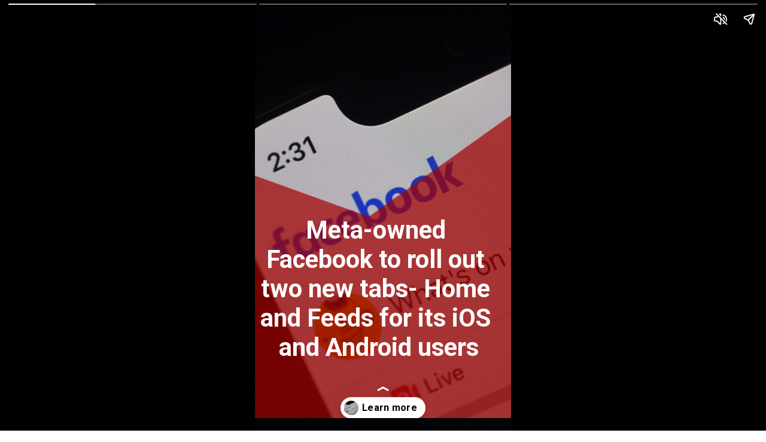

--- FILE ---
content_type: text/html; charset=utf-8
request_url: https://www.businessoutreach.in/web-stories/meta-owned-facebook-to-roll-out-two-new-tabs-home-and-feeds-for-its-ios-and-android-users/
body_size: 7401
content:
<!DOCTYPE html>
<html amp="" lang="en-US" transformed="self;v=1" i-amphtml-layout=""><head><meta charset="utf-8"><meta name="viewport" content="width=device-width,minimum-scale=1"><link rel="modulepreload" href="https://cdn.ampproject.org/v0.mjs" as="script" crossorigin="anonymous"><link rel="preconnect" href="https://cdn.ampproject.org"><link rel="preload" as="script" href="https://cdn.ampproject.org/v0/amp-story-1.0.js"><style amp-runtime="" i-amphtml-version="012510081644000">html{overflow-x:hidden!important}html.i-amphtml-fie{height:100%!important;width:100%!important}html:not([amp4ads]),html:not([amp4ads]) body{height:auto!important}html:not([amp4ads]) body{margin:0!important}body{-webkit-text-size-adjust:100%;-moz-text-size-adjust:100%;-ms-text-size-adjust:100%;text-size-adjust:100%}html.i-amphtml-singledoc.i-amphtml-embedded{-ms-touch-action:pan-y pinch-zoom;touch-action:pan-y pinch-zoom}html.i-amphtml-fie>body,html.i-amphtml-singledoc>body{overflow:visible!important}html.i-amphtml-fie:not(.i-amphtml-inabox)>body,html.i-amphtml-singledoc:not(.i-amphtml-inabox)>body{position:relative!important}html.i-amphtml-ios-embed-legacy>body{overflow-x:hidden!important;overflow-y:auto!important;position:absolute!important}html.i-amphtml-ios-embed{overflow-y:auto!important;position:static}#i-amphtml-wrapper{overflow-x:hidden!important;overflow-y:auto!important;position:absolute!important;top:0!important;left:0!important;right:0!important;bottom:0!important;margin:0!important;display:block!important}html.i-amphtml-ios-embed.i-amphtml-ios-overscroll,html.i-amphtml-ios-embed.i-amphtml-ios-overscroll>#i-amphtml-wrapper{-webkit-overflow-scrolling:touch!important}#i-amphtml-wrapper>body{position:relative!important;border-top:1px solid transparent!important}#i-amphtml-wrapper+body{visibility:visible}#i-amphtml-wrapper+body .i-amphtml-lightbox-element,#i-amphtml-wrapper+body[i-amphtml-lightbox]{visibility:hidden}#i-amphtml-wrapper+body[i-amphtml-lightbox] .i-amphtml-lightbox-element{visibility:visible}#i-amphtml-wrapper.i-amphtml-scroll-disabled,.i-amphtml-scroll-disabled{overflow-x:hidden!important;overflow-y:hidden!important}amp-instagram{padding:54px 0px 0px!important;background-color:#fff}amp-iframe iframe{box-sizing:border-box!important}[amp-access][amp-access-hide]{display:none}[subscriptions-dialog],body:not(.i-amphtml-subs-ready) [subscriptions-action],body:not(.i-amphtml-subs-ready) [subscriptions-section]{display:none!important}amp-experiment,amp-live-list>[update]{display:none}amp-list[resizable-children]>.i-amphtml-loading-container.amp-hidden{display:none!important}amp-list [fetch-error],amp-list[load-more] [load-more-button],amp-list[load-more] [load-more-end],amp-list[load-more] [load-more-failed],amp-list[load-more] [load-more-loading]{display:none}amp-list[diffable] div[role=list]{display:block}amp-story-page,amp-story[standalone]{min-height:1px!important;display:block!important;height:100%!important;margin:0!important;padding:0!important;overflow:hidden!important;width:100%!important}amp-story[standalone]{background-color:#000!important;position:relative!important}amp-story-page{background-color:#757575}amp-story .amp-active>div,amp-story .i-amphtml-loader-background{display:none!important}amp-story-page:not(:first-of-type):not([distance]):not([active]){transform:translateY(1000vh)!important}amp-autocomplete{position:relative!important;display:inline-block!important}amp-autocomplete>input,amp-autocomplete>textarea{padding:0.5rem;border:1px solid rgba(0,0,0,.33)}.i-amphtml-autocomplete-results,amp-autocomplete>input,amp-autocomplete>textarea{font-size:1rem;line-height:1.5rem}[amp-fx^=fly-in]{visibility:hidden}amp-script[nodom],amp-script[sandboxed]{position:fixed!important;top:0!important;width:1px!important;height:1px!important;overflow:hidden!important;visibility:hidden}
/*# sourceURL=/css/ampdoc.css*/[hidden]{display:none!important}.i-amphtml-element{display:inline-block}.i-amphtml-blurry-placeholder{transition:opacity 0.3s cubic-bezier(0.0,0.0,0.2,1)!important;pointer-events:none}[layout=nodisplay]:not(.i-amphtml-element){display:none!important}.i-amphtml-layout-fixed,[layout=fixed][width][height]:not(.i-amphtml-layout-fixed){display:inline-block;position:relative}.i-amphtml-layout-responsive,[layout=responsive][width][height]:not(.i-amphtml-layout-responsive),[width][height][heights]:not([layout]):not(.i-amphtml-layout-responsive),[width][height][sizes]:not(img):not([layout]):not(.i-amphtml-layout-responsive){display:block;position:relative}.i-amphtml-layout-intrinsic,[layout=intrinsic][width][height]:not(.i-amphtml-layout-intrinsic){display:inline-block;position:relative;max-width:100%}.i-amphtml-layout-intrinsic .i-amphtml-sizer{max-width:100%}.i-amphtml-intrinsic-sizer{max-width:100%;display:block!important}.i-amphtml-layout-container,.i-amphtml-layout-fixed-height,[layout=container],[layout=fixed-height][height]:not(.i-amphtml-layout-fixed-height){display:block;position:relative}.i-amphtml-layout-fill,.i-amphtml-layout-fill.i-amphtml-notbuilt,[layout=fill]:not(.i-amphtml-layout-fill),body noscript>*{display:block;overflow:hidden!important;position:absolute;top:0;left:0;bottom:0;right:0}body noscript>*{position:absolute!important;width:100%;height:100%;z-index:2}body noscript{display:inline!important}.i-amphtml-layout-flex-item,[layout=flex-item]:not(.i-amphtml-layout-flex-item){display:block;position:relative;-ms-flex:1 1 auto;flex:1 1 auto}.i-amphtml-layout-fluid{position:relative}.i-amphtml-layout-size-defined{overflow:hidden!important}.i-amphtml-layout-awaiting-size{position:absolute!important;top:auto!important;bottom:auto!important}i-amphtml-sizer{display:block!important}@supports (aspect-ratio:1/1){i-amphtml-sizer.i-amphtml-disable-ar{display:none!important}}.i-amphtml-blurry-placeholder,.i-amphtml-fill-content{display:block;height:0;max-height:100%;max-width:100%;min-height:100%;min-width:100%;width:0;margin:auto}.i-amphtml-layout-size-defined .i-amphtml-fill-content{position:absolute;top:0;left:0;bottom:0;right:0}.i-amphtml-replaced-content,.i-amphtml-screen-reader{padding:0!important;border:none!important}.i-amphtml-screen-reader{position:fixed!important;top:0px!important;left:0px!important;width:4px!important;height:4px!important;opacity:0!important;overflow:hidden!important;margin:0!important;display:block!important;visibility:visible!important}.i-amphtml-screen-reader~.i-amphtml-screen-reader{left:8px!important}.i-amphtml-screen-reader~.i-amphtml-screen-reader~.i-amphtml-screen-reader{left:12px!important}.i-amphtml-screen-reader~.i-amphtml-screen-reader~.i-amphtml-screen-reader~.i-amphtml-screen-reader{left:16px!important}.i-amphtml-unresolved{position:relative;overflow:hidden!important}.i-amphtml-select-disabled{-webkit-user-select:none!important;-ms-user-select:none!important;user-select:none!important}.i-amphtml-notbuilt,[layout]:not(.i-amphtml-element),[width][height][heights]:not([layout]):not(.i-amphtml-element),[width][height][sizes]:not(img):not([layout]):not(.i-amphtml-element){position:relative;overflow:hidden!important;color:transparent!important}.i-amphtml-notbuilt:not(.i-amphtml-layout-container)>*,[layout]:not([layout=container]):not(.i-amphtml-element)>*,[width][height][heights]:not([layout]):not(.i-amphtml-element)>*,[width][height][sizes]:not([layout]):not(.i-amphtml-element)>*{display:none}amp-img:not(.i-amphtml-element)[i-amphtml-ssr]>img.i-amphtml-fill-content{display:block}.i-amphtml-notbuilt:not(.i-amphtml-layout-container),[layout]:not([layout=container]):not(.i-amphtml-element),[width][height][heights]:not([layout]):not(.i-amphtml-element),[width][height][sizes]:not(img):not([layout]):not(.i-amphtml-element){color:transparent!important;line-height:0!important}.i-amphtml-ghost{visibility:hidden!important}.i-amphtml-element>[placeholder],[layout]:not(.i-amphtml-element)>[placeholder],[width][height][heights]:not([layout]):not(.i-amphtml-element)>[placeholder],[width][height][sizes]:not([layout]):not(.i-amphtml-element)>[placeholder]{display:block;line-height:normal}.i-amphtml-element>[placeholder].amp-hidden,.i-amphtml-element>[placeholder].hidden{visibility:hidden}.i-amphtml-element:not(.amp-notsupported)>[fallback],.i-amphtml-layout-container>[placeholder].amp-hidden,.i-amphtml-layout-container>[placeholder].hidden{display:none}.i-amphtml-layout-size-defined>[fallback],.i-amphtml-layout-size-defined>[placeholder]{position:absolute!important;top:0!important;left:0!important;right:0!important;bottom:0!important;z-index:1}amp-img[i-amphtml-ssr]:not(.i-amphtml-element)>[placeholder]{z-index:auto}.i-amphtml-notbuilt>[placeholder]{display:block!important}.i-amphtml-hidden-by-media-query{display:none!important}.i-amphtml-element-error{background:red!important;color:#fff!important;position:relative!important}.i-amphtml-element-error:before{content:attr(error-message)}i-amp-scroll-container,i-amphtml-scroll-container{position:absolute;top:0;left:0;right:0;bottom:0;display:block}i-amp-scroll-container.amp-active,i-amphtml-scroll-container.amp-active{overflow:auto;-webkit-overflow-scrolling:touch}.i-amphtml-loading-container{display:block!important;pointer-events:none;z-index:1}.i-amphtml-notbuilt>.i-amphtml-loading-container{display:block!important}.i-amphtml-loading-container.amp-hidden{visibility:hidden}.i-amphtml-element>[overflow]{cursor:pointer;position:relative;z-index:2;visibility:hidden;display:initial;line-height:normal}.i-amphtml-layout-size-defined>[overflow]{position:absolute}.i-amphtml-element>[overflow].amp-visible{visibility:visible}template{display:none!important}.amp-border-box,.amp-border-box *,.amp-border-box :after,.amp-border-box :before{box-sizing:border-box}amp-pixel{display:none!important}amp-analytics,amp-auto-ads,amp-story-auto-ads{position:fixed!important;top:0!important;width:1px!important;height:1px!important;overflow:hidden!important;visibility:hidden}amp-story{visibility:hidden!important}html.i-amphtml-fie>amp-analytics{position:initial!important}[visible-when-invalid]:not(.visible),form [submit-error],form [submit-success],form [submitting]{display:none}amp-accordion{display:block!important}@media (min-width:1px){:where(amp-accordion>section)>:first-child{margin:0;background-color:#efefef;padding-right:20px;border:1px solid #dfdfdf}:where(amp-accordion>section)>:last-child{margin:0}}amp-accordion>section{float:none!important}amp-accordion>section>*{float:none!important;display:block!important;overflow:hidden!important;position:relative!important}amp-accordion,amp-accordion>section{margin:0}amp-accordion:not(.i-amphtml-built)>section>:last-child{display:none!important}amp-accordion:not(.i-amphtml-built)>section[expanded]>:last-child{display:block!important}
/*# sourceURL=/css/ampshared.css*/</style><meta name="amp-story-generator-name" content="Web Stories for WordPress"><meta name="amp-story-generator-version" content="1.42.0"><meta name="robots" content="index, follow, max-image-preview:large, max-snippet:-1, max-video-preview:-1"><meta name="description" content="Meta-owned Facebook to roll out two new tabs- Home and Feeds for its iOS and Android users Meta-owned Facebook to roll out two new tabs- Home and Feeds for its"><meta property="og:locale" content="en_US"><meta property="og:type" content="article"><meta property="og:title" content="Meta-owned Facebook to roll out two new tabs- Home and Feeds for its iOS and Android users | Business Outreach"><meta property="og:description" content="Meta-owned Facebook to roll out two new tabs- Home and Feeds for its iOS and Android users Meta-owned Facebook to roll out two new tabs- Home and Feeds for its"><meta property="og:url" content="https://www.businessoutreach.in/web-stories/meta-owned-facebook-to-roll-out-two-new-tabs-home-and-feeds-for-its-ios-and-android-users/"><meta property="og:site_name" content="Business Outreach"><meta property="article:publisher" content="https://www.facebook.com/BusinessOutreachIndia"><meta property="article:modified_time" content="2022-07-22T07:49:32+00:00"><meta property="og:image" content="https://www.businessoutreach.in/wp-content/uploads/2022/07/cropped-Udaan-fires-180–200-employees-or-5-of-its-workforce-to-reduce-costs-44.png"><meta property="og:image:width" content="640"><meta property="og:image:height" content="853"><meta property="og:image:type" content="image/png"><meta name="twitter:card" content="summary_large_image"><meta name="twitter:site" content="@BOR_Magazine"><meta name="generator" content="WordPress 6.9"><meta name="msapplication-TileImage" content="https://www.businessoutreach.in/wp-content/uploads/2021/04/cropped-favicon-270x270.png"><link rel="preconnect" href="https://fonts.gstatic.com" crossorigin=""><link rel="dns-prefetch" href="https://fonts.gstatic.com"><link href="https://businessoutreach.in/wp-content/uploads/2022/07/Meta-owned-Facebook-to-rollout-two-new-tabs-Home-and-Feeds-for-its-iOS-and-Android-users.jpeg" rel="preload" as="image"><link rel="preconnect" href="https://fonts.gstatic.com/" crossorigin=""><script async="" src="https://cdn.ampproject.org/v0.mjs" type="module" crossorigin="anonymous"></script><script async nomodule src="https://cdn.ampproject.org/v0.js" crossorigin="anonymous"></script><script async="" src="https://cdn.ampproject.org/v0/amp-story-1.0.mjs" custom-element="amp-story" type="module" crossorigin="anonymous"></script><script async nomodule src="https://cdn.ampproject.org/v0/amp-story-1.0.js" crossorigin="anonymous" custom-element="amp-story"></script><script src="https://cdn.ampproject.org/v0/amp-story-auto-ads-0.1.mjs" async="" custom-element="amp-story-auto-ads" type="module" crossorigin="anonymous"></script><script async nomodule src="https://cdn.ampproject.org/v0/amp-story-auto-ads-0.1.js" crossorigin="anonymous" custom-element="amp-story-auto-ads"></script><script src="https://cdn.ampproject.org/v0/amp-story-auto-analytics-0.1.mjs" async="" custom-element="amp-story-auto-analytics" type="module" crossorigin="anonymous"></script><script async nomodule src="https://cdn.ampproject.org/v0/amp-story-auto-analytics-0.1.js" crossorigin="anonymous" custom-element="amp-story-auto-analytics"></script><script async="" src="https://cdn.ampproject.org/v0/amp-video-0.1.mjs" custom-element="amp-video" type="module" crossorigin="anonymous"></script><script async nomodule src="https://cdn.ampproject.org/v0/amp-video-0.1.js" crossorigin="anonymous" custom-element="amp-video"></script><link rel="icon" href="https://www.businessoutreach.in/wp-content/uploads/2021/04/cropped-favicon-32x32.png" sizes="32x32"><link rel="icon" href="https://www.businessoutreach.in/wp-content/uploads/2021/04/cropped-favicon-192x192.png" sizes="192x192"><link href="https://fonts.googleapis.com/css2?display=swap&amp;family=Roboto%3Awght%40700" rel="stylesheet"><style amp-custom="">amp-story-page{background-color:#131516}amp-story-grid-layer{overflow:visible}@media (max-aspect-ratio: 9 / 16){@media (min-aspect-ratio: 320 / 678){amp-story-grid-layer.grid-layer{margin-top:calc(( 100% / .5625 - 100% / .66666666666667 ) / 2)}}}.page-fullbleed-area{position:absolute;overflow:hidden;width:100%;left:0;height:calc(1.1851851851852 * 100%);top:calc(( 1 - 1.1851851851852 ) * 100% / 2)}.page-safe-area{overflow:visible;position:absolute;top:0;bottom:0;left:0;right:0;width:100%;height:calc(.84375 * 100%);margin:auto 0}.mask{position:absolute;overflow:hidden}.fill{position:absolute;top:0;left:0;right:0;bottom:0;margin:0}._5dfafa5{background-color:#922c11}._6120891{position:absolute;pointer-events:none;left:0;top:-9.25926%;width:100%;height:118.51852%;opacity:1}._89d52dd{pointer-events:initial;width:100%;height:100%;display:block;position:absolute;top:0;left:0;z-index:0}._480abe7{position:absolute;width:177.77778%;height:100%;left:-4.62963%;top:0%}._946da04{position:absolute;pointer-events:none;left:-45.87379%;top:14.88673%;width:205.58252%;height:131.06796%;transform:rotate(28deg);opacity:1}._1d6a54c{pointer-events:initial;width:100%;height:100%;display:block;position:absolute;top:0;left:0;z-index:0;clip-path:url("#mask-star-af448535-f045-421e-a7d9-37ad5fd6a8bb-output");-webkit-clip-path:url("#mask-star-af448535-f045-421e-a7d9-37ad5fd6a8bb-output")}._9a1d1e5{background-color:rgba(163,1,1,.7);will-change:transform}._8ddfb11{position:absolute;pointer-events:none;left:0;top:50.16181%;width:96.60194%;height:39.32039%;opacity:1}._c2cd14c{pointer-events:initial;width:100%;height:100%;display:block;position:absolute;top:0;left:0;z-index:0;border-radius:.50251256281407% .50251256281407% .50251256281407% .50251256281407%/.82304526748971% .82304526748971% .82304526748971% .82304526748971%}._6e4dccc{white-space:pre-wrap;overflow-wrap:break-word;word-break:break-word;margin:-.14133165829146% 0;font-family:"Roboto","Helvetica Neue","Helvetica",sans-serif;font-size:.647249em;line-height:1.2;text-align:center;padding:0;color:#000}._14af73e{font-weight:700;color:#fff}._6027d03{pointer-events:initial;width:100%;height:100%;display:block;position:absolute;top:0;left:0;z-index:0;clip-path:url("#mask-star-1927b55f-8200-4b4c-a0f0-86596d086715-output");-webkit-clip-path:url("#mask-star-1927b55f-8200-4b4c-a0f0-86596d086715-output")}._6916e1b{position:absolute;pointer-events:none;left:3.15534%;top:52.75081%;width:94.66019%;height:36.8932%;opacity:1}._cf75f98{pointer-events:initial;width:100%;height:100%;display:block;position:absolute;top:0;left:0;z-index:0;border-radius:.51282051282051% .51282051282051% .51282051282051% .51282051282051%/.87719298245614% .87719298245614% .87719298245614% .87719298245614%}._0d69f17{white-space:pre-wrap;overflow-wrap:break-word;word-break:break-word;margin:-.13701923076923% 0;font-family:"Roboto","Helvetica Neue","Helvetica",sans-serif;font-size:.614887em;line-height:1.2;text-align:center;padding:0;color:#000}._977d1aa{position:absolute;pointer-events:none;left:-170.38835%;top:-101.13269%;width:468.20388%;height:280.74434%;transform:rotate(28deg);opacity:1}._b6ad28b{pointer-events:initial;width:100%;height:100%;display:block;position:absolute;top:0;left:0;z-index:0;clip-path:url("#mask-star-30464b82-3751-43c2-b9c0-1a8883002270-output");-webkit-clip-path:url("#mask-star-30464b82-3751-43c2-b9c0-1a8883002270-output")}._410836a{position:absolute;pointer-events:none;left:11.65049%;top:0;width:80.09709%;height:94.82201%;opacity:1}._da013b8{position:absolute;width:100%;height:100.11377%;left:0%;top:-.05688%}

/*# sourceURL=amp-custom.css */</style><title>Meta-owned Facebook to roll out two new tabs- Home and Feeds for its iOS and Android users | Business Outreach</title><link rel="canonical" href="https://www.businessoutreach.in/web-stories/meta-owned-facebook-to-roll-out-two-new-tabs-home-and-feeds-for-its-ios-and-android-users/"><script type="application/ld+json" class="yoast-schema-graph">{"@context":"https://schema.org","@graph":[{"@type":"Article","@id":"https://www.businessoutreach.in/web-stories/meta-owned-facebook-to-roll-out-two-new-tabs-home-and-feeds-for-its-ios-and-android-users/#article","isPartOf":{"@id":"https://www.businessoutreach.in/web-stories/meta-owned-facebook-to-roll-out-two-new-tabs-home-and-feeds-for-its-ios-and-android-users/"},"author":{"name":"Business Outreach","@id":"https://www.businessoutreach.in/#/schema/person/b5ce01c2969070e4b6d04255763a39f9"},"headline":"Meta-owned Facebook to roll out two new tabs- Home and Feeds for its iOS and Android users","datePublished":"2022-07-22T07:27:49+00:00","dateModified":"2022-07-22T07:49:32+00:00","mainEntityOfPage":{"@id":"https://www.businessoutreach.in/web-stories/meta-owned-facebook-to-roll-out-two-new-tabs-home-and-feeds-for-its-ios-and-android-users/"},"wordCount":78,"publisher":{"@id":"https://www.businessoutreach.in/#organization"},"image":{"@id":"https://www.businessoutreach.in/web-stories/meta-owned-facebook-to-roll-out-two-new-tabs-home-and-feeds-for-its-ios-and-android-users/#primaryimage"},"thumbnailUrl":"https://www.businessoutreach.in/wp-content/uploads/2022/07/cropped-Udaan-fires-180–200-employees-or-5-of-its-workforce-to-reduce-costs-44.png","inLanguage":"en-US"},{"@type":"WebPage","@id":"https://www.businessoutreach.in/web-stories/meta-owned-facebook-to-roll-out-two-new-tabs-home-and-feeds-for-its-ios-and-android-users/","url":"https://www.businessoutreach.in/web-stories/meta-owned-facebook-to-roll-out-two-new-tabs-home-and-feeds-for-its-ios-and-android-users/","name":"Meta-owned Facebook to roll out two new tabs- Home and Feeds for its iOS and Android users | Business Outreach","isPartOf":{"@id":"https://www.businessoutreach.in/#website"},"primaryImageOfPage":{"@id":"https://www.businessoutreach.in/web-stories/meta-owned-facebook-to-roll-out-two-new-tabs-home-and-feeds-for-its-ios-and-android-users/#primaryimage"},"image":{"@id":"https://www.businessoutreach.in/web-stories/meta-owned-facebook-to-roll-out-two-new-tabs-home-and-feeds-for-its-ios-and-android-users/#primaryimage"},"thumbnailUrl":"https://www.businessoutreach.in/wp-content/uploads/2022/07/cropped-Udaan-fires-180–200-employees-or-5-of-its-workforce-to-reduce-costs-44.png","datePublished":"2022-07-22T07:27:49+00:00","dateModified":"2022-07-22T07:49:32+00:00","breadcrumb":{"@id":"https://www.businessoutreach.in/web-stories/meta-owned-facebook-to-roll-out-two-new-tabs-home-and-feeds-for-its-ios-and-android-users/#breadcrumb"},"inLanguage":"en-US","potentialAction":[{"@type":"ReadAction","target":["https://www.businessoutreach.in/web-stories/meta-owned-facebook-to-roll-out-two-new-tabs-home-and-feeds-for-its-ios-and-android-users/"]}]},{"@type":"ImageObject","inLanguage":"en-US","@id":"https://www.businessoutreach.in/web-stories/meta-owned-facebook-to-roll-out-two-new-tabs-home-and-feeds-for-its-ios-and-android-users/#primaryimage","url":"https://www.businessoutreach.in/wp-content/uploads/2022/07/cropped-Udaan-fires-180–200-employees-or-5-of-its-workforce-to-reduce-costs-44.png","contentUrl":"https://www.businessoutreach.in/wp-content/uploads/2022/07/cropped-Udaan-fires-180–200-employees-or-5-of-its-workforce-to-reduce-costs-44.png","width":640,"height":853,"caption":"Udaan fires 180–200 employees or 5% of its workforce to reduce costs (44)"},{"@type":"BreadcrumbList","@id":"https://www.businessoutreach.in/web-stories/meta-owned-facebook-to-roll-out-two-new-tabs-home-and-feeds-for-its-ios-and-android-users/#breadcrumb","itemListElement":[{"@type":"ListItem","position":1,"name":"Home","item":"https://www.businessoutreach.in/"},{"@type":"ListItem","position":2,"name":"Stories","item":"https://www.businessoutreach.in/web-stories/"},{"@type":"ListItem","position":3,"name":"Meta-owned Facebook to roll out two new tabs- Home and Feeds for its iOS and Android users"}]},{"@type":"WebSite","@id":"https://www.businessoutreach.in/#website","url":"https://www.businessoutreach.in/","name":"Business Outreach","description":"India’s premier Business Magazine","publisher":{"@id":"https://www.businessoutreach.in/#organization"},"potentialAction":[{"@type":"SearchAction","target":{"@type":"EntryPoint","urlTemplate":"https://www.businessoutreach.in/?s={search_term_string}"},"query-input":{"@type":"PropertyValueSpecification","valueRequired":true,"valueName":"search_term_string"}}],"inLanguage":"en-US"},{"@type":"Organization","@id":"https://www.businessoutreach.in/#organization","name":"Business Outreach","url":"https://www.businessoutreach.in/","logo":{"@type":"ImageObject","inLanguage":"en-US","@id":"https://www.businessoutreach.in/#/schema/logo/image/","url":"https://www.businessoutreach.in/wp-content/uploads/2021/04/logo.png","contentUrl":"https://www.businessoutreach.in/wp-content/uploads/2021/04/logo.png","width":500,"height":141,"caption":"Business Outreach"},"image":{"@id":"https://www.businessoutreach.in/#/schema/logo/image/"},"sameAs":["https://www.facebook.com/BusinessOutreachIndia","https://x.com/BOR_Magazine","https://www.instagram.com/businessoutreach_official/","https://www.linkedin.com/company/business-outreach-magazine/"]},{"@type":"Person","@id":"https://www.businessoutreach.in/#/schema/person/b5ce01c2969070e4b6d04255763a39f9","name":"Business Outreach","image":{"@type":"ImageObject","inLanguage":"en-US","@id":"https://www.businessoutreach.in/#/schema/person/image/","url":"https://secure.gravatar.com/avatar/481d22c2c7d4ae38ca2e7a211c45de9848a31292ca25fd8179fda9b885670fd2?s=96&d=mm&r=g","contentUrl":"https://secure.gravatar.com/avatar/481d22c2c7d4ae38ca2e7a211c45de9848a31292ca25fd8179fda9b885670fd2?s=96&d=mm&r=g","caption":"Business Outreach"}}]}</script><link rel="https://api.w.org/" href="https://www.businessoutreach.in/wp-json/"><link rel="alternate" title="JSON" type="application/json" href="https://www.businessoutreach.in/wp-json/web-stories/v1/web-story/23850"><link rel="EditURI" type="application/rsd+xml" title="RSD" href="https://www.businessoutreach.in/xmlrpc.php?rsd"><link rel="prev" title="Emami Agrotech Ltd. expects ₹700-1,000 crore revenues from spice business over next 5 years" href="https://www.businessoutreach.in/web-stories/emami-agrotech-ltd-expects-%e2%82%b9700-1000-crore-revenues-from-spice-business-over-next-5-years/"><link rel="next" title="Monetary Policy Committee reschedule its meeting to August 3-5 2022: RBI" href="https://www.businessoutreach.in/web-stories/monetary-policy-committee-reschedule-its-meeting-to-august-3-5-2022-rbi/"><link rel="shortlink" href="https://www.businessoutreach.in/?p=23850"><link rel="alternate" title="oEmbed (JSON)" type="application/json+oembed" href="https://www.businessoutreach.in/wp-json/oembed/1.0/embed?url=https%3A%2F%2Fwww.businessoutreach.in%2Fweb-stories%2Fmeta-owned-facebook-to-roll-out-two-new-tabs-home-and-feeds-for-its-ios-and-android-users%2F"><link rel="alternate" title="oEmbed (XML)" type="text/xml+oembed" href="https://www.businessoutreach.in/wp-json/oembed/1.0/embed?url=https%3A%2F%2Fwww.businessoutreach.in%2Fweb-stories%2Fmeta-owned-facebook-to-roll-out-two-new-tabs-home-and-feeds-for-its-ios-and-android-users%2F&amp;format=xml"><link rel="apple-touch-icon" href="https://www.businessoutreach.in/wp-content/uploads/2021/04/cropped-favicon-180x180.png"><script amp-onerror="">document.querySelector("script[src*='/v0.js']").onerror=function(){document.querySelector('style[amp-boilerplate]').textContent=''}</script><style amp-boilerplate="">body{-webkit-animation:-amp-start 8s steps(1,end) 0s 1 normal both;-moz-animation:-amp-start 8s steps(1,end) 0s 1 normal both;-ms-animation:-amp-start 8s steps(1,end) 0s 1 normal both;animation:-amp-start 8s steps(1,end) 0s 1 normal both}@-webkit-keyframes -amp-start{from{visibility:hidden}to{visibility:visible}}@-moz-keyframes -amp-start{from{visibility:hidden}to{visibility:visible}}@-ms-keyframes -amp-start{from{visibility:hidden}to{visibility:visible}}@-o-keyframes -amp-start{from{visibility:hidden}to{visibility:visible}}@keyframes -amp-start{from{visibility:hidden}to{visibility:visible}}</style><noscript><style amp-boilerplate="">body{-webkit-animation:none;-moz-animation:none;-ms-animation:none;animation:none}</style></noscript><link rel="stylesheet" amp-extension="amp-story" href="https://cdn.ampproject.org/v0/amp-story-1.0.css"><script amp-story-dvh-polyfill="">"use strict";if(!self.CSS||!CSS.supports||!CSS.supports("height:1dvh")){function e(){document.documentElement.style.setProperty("--story-dvh",innerHeight/100+"px","important")}addEventListener("resize",e,{passive:!0}),e()}</script></head><body><amp-story standalone="" publisher="Business Outreach" publisher-logo-src="https://businessoutreach.in/wp-content/uploads/2021/09/WhatsApp-Image-2021-09-03-at-15.08.27.jpeg" title="Meta-owned Facebook to roll out two new tabs- Home and Feeds for its iOS and Android users" poster-portrait-src="https://www.businessoutreach.in/wp-content/uploads/2022/07/cropped-Udaan-fires-180–200-employees-or-5-of-its-workforce-to-reduce-costs-44.png" class="i-amphtml-layout-container" i-amphtml-layout="container"><amp-story-page id="813fd3d9-a29c-4b69-860a-a1ac7c903dad" auto-advance-after="7s" background-audio="https://businessoutreach.in/wp-content/uploads/2022/06/bensound-ontheroads.mp3" class="i-amphtml-layout-container" i-amphtml-layout="container"><amp-story-grid-layer template="vertical" aspect-ratio="412:618" class="grid-layer i-amphtml-layout-container" i-amphtml-layout="container" style="--aspect-ratio:412/618;"><div class="_5dfafa5 page-fullbleed-area"><div class="page-safe-area"><div class="_6120891"><div class="_89d52dd mask" id="el-5fe0f066-f094-4b93-a12d-ed3ce7c072c2"><div data-leaf-element="true" class="_480abe7"><amp-img layout="fill" src="https://businessoutreach.in/wp-content/uploads/2022/07/Meta-owned-Facebook-to-rollout-two-new-tabs-Home-and-Feeds-for-its-iOS-and-Android-users.jpeg" alt="" srcset="https://businessoutreach.in/wp-content/uploads/2022/07/Meta-owned-Facebook-to-rollout-two-new-tabs-Home-and-Feeds-for-its-iOS-and-Android-users.jpeg 1000w, https://businessoutreach.in/wp-content/uploads/2022/07/Meta-owned-Facebook-to-rollout-two-new-tabs-Home-and-Feeds-for-its-iOS-and-Android-users-768x768.jpeg 768w, https://businessoutreach.in/wp-content/uploads/2022/07/Meta-owned-Facebook-to-rollout-two-new-tabs-Home-and-Feeds-for-its-iOS-and-Android-users-613x613.jpeg 613w, https://businessoutreach.in/wp-content/uploads/2022/07/Meta-owned-Facebook-to-rollout-two-new-tabs-Home-and-Feeds-for-its-iOS-and-Android-users-300x300.jpeg 300w, https://businessoutreach.in/wp-content/uploads/2022/07/Meta-owned-Facebook-to-rollout-two-new-tabs-Home-and-Feeds-for-its-iOS-and-Android-users-150x150.jpeg 150w, https://businessoutreach.in/wp-content/uploads/2022/07/Meta-owned-Facebook-to-rollout-two-new-tabs-Home-and-Feeds-for-its-iOS-and-Android-users-96x96.jpeg 96w" sizes="(min-width: 1024px) 80vh, 178vw" disable-inline-width="true" class="i-amphtml-layout-fill i-amphtml-layout-size-defined" i-amphtml-layout="fill"></amp-img></div></div></div></div></div></amp-story-grid-layer><amp-story-grid-layer template="vertical" aspect-ratio="412:618" class="grid-layer i-amphtml-layout-container" i-amphtml-layout="container" style="--aspect-ratio:412/618;"><div class="page-fullbleed-area"><div class="page-safe-area"><div class="_946da04"><div class="_1d6a54c mask" id="el-af448535-f045-421e-a7d9-37ad5fd6a8bb"><svg width="0" height="0"><defs><clippath id="mask-star-af448535-f045-421e-a7d9-37ad5fd6a8bb-output" transform="scale(1 1.051524710830705)" clippathunits="objectBoundingBox"><path d="M 0.50000026,0.78688566 0.19262278,0.95082018 0.2500004,0.6065577 0,0.36065594 0.34426194,0.31147556 0.50000026,0 0.65573858,0.31147556 1,0.36065594 0.75000014,0.6065577 0.80737774,0.95082018 Z" /></clippath></defs></svg><div class="_9a1d1e5 fill"></div></div></div><div class="_8ddfb11"><div id="el-78e77450-988f-4797-8872-71bfe267dd24" class="_c2cd14c"><h1 class="_6e4dccc fill text-wrapper"><span><span class="_14af73e">Meta-owned Facebook to roll out two new tabs- Home and Feeds for its iOS and Android users</span></span></h1></div></div></div></div></amp-story-grid-layer><amp-story-page-outlink layout="nodisplay" cta-image="https://businessoutreach.in/wp-content/uploads/2022/07/Meta-owned-Facebook-to-rollout-two-new-tabs-Home-and-Feeds-for-its-iOS-and-Android-users.jpeg" class="i-amphtml-layout-nodisplay" hidden="hidden" i-amphtml-layout="nodisplay"><a href="https://businessoutreach.in/meta-owned-facebook-to-roll-out-two-new-tabs-home-and-feeds-for-its-ios-and-android-users/" rel="noreferrer" target="_blank">Learn more</a></amp-story-page-outlink></amp-story-page><amp-story-page id="b3daa823-c42e-454d-8567-3056359c186c" auto-advance-after="7s" background-audio="https://businessoutreach.in/wp-content/uploads/2022/06/bensound-ontheroads.mp3" class="i-amphtml-layout-container" i-amphtml-layout="container"><amp-story-grid-layer template="vertical" aspect-ratio="412:618" class="grid-layer i-amphtml-layout-container" i-amphtml-layout="container" style="--aspect-ratio:412/618;"><div class="_5dfafa5 page-fullbleed-area"><div class="page-safe-area"><div class="_6120891"><div class="_89d52dd mask" id="el-7f73f86d-41ea-47ff-b801-f92a0e6b95b8"><div data-leaf-element="true" class="_480abe7"><amp-img layout="fill" src="https://businessoutreach.in/wp-content/uploads/2022/07/Meta-owned-Facebook-to-rollout-two-new-tabs-Home-and-Feeds-for-its-iOS-and-Android-users.jpeg" alt="" srcset="https://businessoutreach.in/wp-content/uploads/2022/07/Meta-owned-Facebook-to-rollout-two-new-tabs-Home-and-Feeds-for-its-iOS-and-Android-users.jpeg 1000w, https://businessoutreach.in/wp-content/uploads/2022/07/Meta-owned-Facebook-to-rollout-two-new-tabs-Home-and-Feeds-for-its-iOS-and-Android-users-768x768.jpeg 768w, https://businessoutreach.in/wp-content/uploads/2022/07/Meta-owned-Facebook-to-rollout-two-new-tabs-Home-and-Feeds-for-its-iOS-and-Android-users-613x613.jpeg 613w, https://businessoutreach.in/wp-content/uploads/2022/07/Meta-owned-Facebook-to-rollout-two-new-tabs-Home-and-Feeds-for-its-iOS-and-Android-users-300x300.jpeg 300w, https://businessoutreach.in/wp-content/uploads/2022/07/Meta-owned-Facebook-to-rollout-two-new-tabs-Home-and-Feeds-for-its-iOS-and-Android-users-150x150.jpeg 150w, https://businessoutreach.in/wp-content/uploads/2022/07/Meta-owned-Facebook-to-rollout-two-new-tabs-Home-and-Feeds-for-its-iOS-and-Android-users-96x96.jpeg 96w" sizes="(min-width: 1024px) 80vh, 178vw" disable-inline-width="true" class="i-amphtml-layout-fill i-amphtml-layout-size-defined" i-amphtml-layout="fill"></amp-img></div></div></div></div></div></amp-story-grid-layer><amp-story-grid-layer template="vertical" aspect-ratio="412:618" class="grid-layer i-amphtml-layout-container" i-amphtml-layout="container" style="--aspect-ratio:412/618;"><div class="page-fullbleed-area"><div class="page-safe-area"><div class="_946da04"><div class="_6027d03 mask" id="el-1927b55f-8200-4b4c-a0f0-86596d086715"><svg width="0" height="0"><defs><clippath id="mask-star-1927b55f-8200-4b4c-a0f0-86596d086715-output" transform="scale(1 1.051524710830705)" clippathunits="objectBoundingBox"><path d="M 0.50000026,0.78688566 0.19262278,0.95082018 0.2500004,0.6065577 0,0.36065594 0.34426194,0.31147556 0.50000026,0 0.65573858,0.31147556 1,0.36065594 0.75000014,0.6065577 0.80737774,0.95082018 Z" /></clippath></defs></svg><div class="_9a1d1e5 fill"></div></div></div><div class="_6916e1b"><div id="el-9c021864-632d-4d04-8405-e5d6a724b1cf" class="_cf75f98"><h1 class="_0d69f17 fill text-wrapper"><span><span class="_14af73e">Home is the new name of the tab that users first see when they open Facebook, such as Reels and Stories.</span></span></h1></div></div></div></div></amp-story-grid-layer><amp-story-page-outlink layout="nodisplay" cta-image="https://businessoutreach.in/wp-content/uploads/2022/07/Meta-owned-Facebook-to-rollout-two-new-tabs-Home-and-Feeds-for-its-iOS-and-Android-users.jpeg" class="i-amphtml-layout-nodisplay" hidden="hidden" i-amphtml-layout="nodisplay"><a href="https://businessoutreach.in/meta-owned-facebook-to-roll-out-two-new-tabs-home-and-feeds-for-its-ios-and-android-users/" rel="noreferrer" target="_blank">Learn more</a></amp-story-page-outlink></amp-story-page><amp-story-page id="2c54bd59-c77a-48ab-acf0-fe049814d8a7" auto-advance-after="el-2c1c1efd-2dcd-4d34-8b0f-5a6890111fa5-media" background-audio="https://businessoutreach.in/wp-content/uploads/2022/06/bensound-ontheroads.mp3" class="i-amphtml-layout-container" i-amphtml-layout="container"><amp-story-grid-layer template="vertical" aspect-ratio="412:618" class="grid-layer i-amphtml-layout-container" i-amphtml-layout="container" style="--aspect-ratio:412/618;"><div class="_5dfafa5 page-fullbleed-area"><div class="page-safe-area"><div class="_6120891"><div class="_89d52dd mask" id="el-b5876f52-f21b-4bff-b64f-a5a32838db2a"><div data-leaf-element="true" class="_480abe7"><amp-img layout="fill" src="https://businessoutreach.in/wp-content/uploads/2022/07/Meta-owned-Facebook-to-rollout-two-new-tabs-Home-and-Feeds-for-its-iOS-and-Android-users.jpeg" alt="" srcset="https://businessoutreach.in/wp-content/uploads/2022/07/Meta-owned-Facebook-to-rollout-two-new-tabs-Home-and-Feeds-for-its-iOS-and-Android-users.jpeg 1000w, https://businessoutreach.in/wp-content/uploads/2022/07/Meta-owned-Facebook-to-rollout-two-new-tabs-Home-and-Feeds-for-its-iOS-and-Android-users-768x768.jpeg 768w, https://businessoutreach.in/wp-content/uploads/2022/07/Meta-owned-Facebook-to-rollout-two-new-tabs-Home-and-Feeds-for-its-iOS-and-Android-users-613x613.jpeg 613w, https://businessoutreach.in/wp-content/uploads/2022/07/Meta-owned-Facebook-to-rollout-two-new-tabs-Home-and-Feeds-for-its-iOS-and-Android-users-300x300.jpeg 300w, https://businessoutreach.in/wp-content/uploads/2022/07/Meta-owned-Facebook-to-rollout-two-new-tabs-Home-and-Feeds-for-its-iOS-and-Android-users-150x150.jpeg 150w, https://businessoutreach.in/wp-content/uploads/2022/07/Meta-owned-Facebook-to-rollout-two-new-tabs-Home-and-Feeds-for-its-iOS-and-Android-users-96x96.jpeg 96w" sizes="(min-width: 1024px) 80vh, 178vw" disable-inline-width="true" class="i-amphtml-layout-fill i-amphtml-layout-size-defined" i-amphtml-layout="fill"></amp-img></div></div></div></div></div></amp-story-grid-layer><amp-story-grid-layer template="vertical" aspect-ratio="412:618" class="grid-layer i-amphtml-layout-container" i-amphtml-layout="container" style="--aspect-ratio:412/618;"><div class="page-fullbleed-area"><div class="page-safe-area"><div class="_977d1aa"><div class="_b6ad28b mask" id="el-30464b82-3751-43c2-b9c0-1a8883002270"><svg width="0" height="0"><defs><clippath id="mask-star-30464b82-3751-43c2-b9c0-1a8883002270-output" transform="scale(1 1.051524710830705)" clippathunits="objectBoundingBox"><path d="M 0.50000026,0.78688566 0.19262278,0.95082018 0.2500004,0.6065577 0,0.36065594 0.34426194,0.31147556 0.50000026,0 0.65573858,0.31147556 1,0.36065594 0.75000014,0.6065577 0.80737774,0.95082018 Z" /></clippath></defs></svg><div class="_9a1d1e5 fill"></div></div></div><div class="_410836a"><div class="_89d52dd mask" id="el-2c1c1efd-2dcd-4d34-8b0f-5a6890111fa5"><div data-leaf-element="true" class="_da013b8"><amp-video autoplay="autoplay" poster="https://businessoutreach.in/wp-content/uploads/2022/06/businessoutreach-1-poster.jpeg" artwork="https://businessoutreach.in/wp-content/uploads/2022/06/businessoutreach-1-poster.jpeg" title="businessoutreach (1)" alt="businessoutreach (1)" layout="fill" id="el-2c1c1efd-2dcd-4d34-8b0f-5a6890111fa5-media" cache="google" class="i-amphtml-layout-fill i-amphtml-layout-size-defined" i-amphtml-layout="fill"><source type="video/mp4" src="https://businessoutreach.in/wp-content/uploads/2022/06/businessoutreach-1.mp4"></amp-video></div></div></div></div></div></amp-story-grid-layer><amp-story-page-outlink layout="nodisplay" cta-image="https://businessoutreach.in/wp-content/uploads/2021/04/Bo-Logo-PNG.png" class="i-amphtml-layout-nodisplay" hidden="hidden" i-amphtml-layout="nodisplay"><a href="https://businessoutreach.in/" rel="noreferrer" target="_blank">Learn more</a></amp-story-page-outlink></amp-story-page>		<amp-story-auto-analytics gtag-id="UA-194812912-1" class="i-amphtml-layout-container" i-amphtml-layout="container"></amp-story-auto-analytics>
				<amp-story-auto-ads class="i-amphtml-layout-container" i-amphtml-layout="container">
			<script type="application/json">
				{
					"ad-attributes": {
						"type": "adsense",
						"data-ad-client": "pub-1046551836088364",
						"data-ad-slot": "8842792837"
					}
				}
			</script>
		</amp-story-auto-ads>
		<amp-story-social-share layout="nodisplay" class="i-amphtml-layout-nodisplay" hidden="hidden" i-amphtml-layout="nodisplay"><script type="application/json">{"shareProviders":[{"provider":"twitter"},{"provider":"linkedin"},{"provider":"email"},{"provider":"system"}]}</script></amp-story-social-share></amp-story></body></html>


--- FILE ---
content_type: text/javascript; charset=UTF-8
request_url: https://cdn.ampproject.org/rtv/012510081644000/v0/amp-story-page-attachment-0.1.mjs
body_size: 10258
content:
;
(self.AMP=self.AMP||[]).push({m:1,v:"2510081644000",n:"amp-story-page-attachment",ev:"0.1",l:!1,f:function(t,a){(()=>{function a(t,a,i){return a in t?Object.defineProperty(t,a,{value:i,enumerable:!0,configurable:!0,writable:!0}):t[a]=i,t}function i(t,a){var i=Object.keys(t);if(Object.getOwnPropertySymbols){var r=Object.getOwnPropertySymbols(t);a&&(r=r.filter((function(a){return Object.getOwnPropertyDescriptor(t,a).enumerable}))),i.push.apply(i,r)}return i}function r(t){for(var r=1;r<arguments.length;r++){var o=null!=arguments[r]?arguments[r]:{};r%2?i(Object(o),!0).forEach((function(i){a(t,i,o[i])})):Object.getOwnPropertyDescriptors?Object.defineProperties(t,Object.getOwnPropertyDescriptors(o)):i(Object(o)).forEach((function(a){Object.defineProperty(t,a,Object.getOwnPropertyDescriptor(o,a))}))}return t}function o(t,a,i){return null==a||""===a?"":`${t}:${i&&"number"==typeof a?`${a}px`:a};`}function n(t){return t?Array.prototype.slice.call(t):[]}var e,{isArray:m}=Array,{hasOwnProperty:s,toString:p}=Object.prototype;function l(t,a,i,r,o,n,e,m,s,p,l){return t}function h(t){return(t.ownerDocument||t).defaultView}function c(t){return CSS.escape(t)}function d(t,a,i){let r;for(r=t;r&&r!==i;r=r.parentElement)if(a(r))return r;return null}function g(t,a){return t.closest(a)}function u(t,a,i){const r=t.hasAttribute(a),o=void 0!==i?i:!r;return o!==r&&(o?t.setAttribute(a,""):t.removeAttribute(a)),o}function b(t,a){if(!!a===a||null==a)return;if(Array.isArray(a))return void a.forEach((a=>{b(t,a)}));const i=a;t.appendChild(i.nodeType?i:self.document.createTextNode(String(a)))}function f(t,a,...i){if("string"!=typeof t)return t(r(r({},a),{},{children:i}));const o=null==a?void 0:a.xmlns;o&&delete a.xmlns;const n=o?self.document.createElementNS(o,t):self.document.createElement(t);return b(n,i),a&&Object.keys(a).forEach((t=>{!function(t,a,i){if(!1!==i&&null!=i)if("function"!=typeof i||"o"!==a[0]||"n"!==a[1])t.setAttribute(a,!0===i?"":String(i));else{const r=a.toLowerCase().substring(2);t.addEventListener(r,i)}}(n,t,a[t])})),n}var y=["Webkit","webkit","Moz","moz","ms","O","o"],w={"getPropertyPriority":()=>"","getPropertyValue":()=>""};function v(t){const a=t.replace(/[A-Z]/g,(t=>"-"+t.toLowerCase()));return y.some((t=>a.startsWith(t+"-")))?`-${a}`:a}function x(t,a,i){if(a.startsWith("--"))return a;e||(e=Object.create(null));let r=e[a];if(!r||i){if(r=a,void 0===t[a]){const i=function(t){return t.charAt(0).toUpperCase()+t.slice(1)}(a),o=function(t,a){for(let i=0;i<y.length;i++){const r=y[i]+a;if(void 0!==t[r])return r}return""}(t,i);void 0!==t[o]&&(r=o)}i||(e[a]=r)}return r}function k(t,a){const{style:i}=t;for(const t in a)i.setProperty(v(x(i,t)),String(a[t]),"important")}function A(t,a,i,r,o){const n=x(t.style,a,o);if(!n)return;const e=r?i+r:i;t.style.setProperty(v(n),e)}function _(t,a){void 0===a&&(a=t.hasAttribute("hidden")),a?t.removeAttribute("hidden"):t.setAttribute("hidden","")}function P(t,a){for(let i=0;i<a.length;i++)A(t,a[i],null)}function T(t){try{return t.state}catch(t){return null}}self.__AMP_LOG=self.__AMP_LOG||{user:null,dev:null,userForEmbed:null};var R=self.__AMP_LOG;function M(t){return function(t,a){throw new Error("failed to call initLogConstructor")}()}function E(t,a,i,r,o,n,e,m,s,p,l){return t}function O(t,a){return Y(t=V(t),a)}function I(t,a){return C(t=V(t),a)?Y(t,a):null}function z(t,a){return Y(j(L(t)),a)}function S(t,a){const i=j(L(t));return C(i,a)?Y(i,a):null}function V(t){return t.__AMP_TOP||(t.__AMP_TOP=t)}function L(t){return t.nodeType?(a=h(t),O(a,"ampdoc")).getAmpDoc(t):t;var a}function j(t){const a=L(t);return a.isSingleDoc()?a.win:a}function Y(t,a){E(C(t,a));const i=function(t){let a=t.__AMP_SERVICES;return a||(a=t.__AMP_SERVICES={}),a}(t)[a];return i.obj||(E(i.ctor),E(i.context),i.obj=new i.ctor(i.context),E(i.obj),i.context=null,i.resolve&&i.resolve(i.obj)),i.obj}function C(t,a){const i=t.__AMP_SERVICES&&t.__AMP_SERVICES[a];return!(!i||!i.ctor)}var $,F=t=>z(t,"owners"),U=t=>I(t,"story-store"),D=t=>S(t,"localization"),N=t=>S(t,"url");function B(t,a){const i=D(a),r=O(h(a),"vsync"),o=[];return t.querySelectorAll("[i-amphtml-i18n-aria-label]").forEach((t=>{o.push(i.getLocalizedStringAsync(t.getAttribute("i-amphtml-i18n-aria-label")).then((a=>t.setAttribute("aria-label",a)))),t.removeAttribute("i-amphtml-i18n-aria-label")})),t.querySelectorAll("[i-amphtml-i18n-text-content]").forEach((a=>{o.push(i.getLocalizedStringAsync(a.getAttribute("i-amphtml-i18n-text-content")).then((i=>t.isConnected?r.mutatePromise((()=>{a.textContent=i})):a.textContent=i))),a.removeAttribute("i-amphtml-i18n-text-content")})),Promise.all(o)}function G(t){const a=t.tagName;return a.startsWith("AMP-")&&!("AMP-STICKY-AD-TOP-PADDING"==a||"AMP-BODY"==a)}function H(t,a,i,r){return function(t,a,i,r){let o=t,n=i,e=t=>{try{return n(t)}catch(t){var a,i;throw null===(a=(i=self).__AMP_REPORT_ERROR)||void 0===a||a.call(i,t),t}};const m=function(){if(void 0!==$)return $;$=!1;try{const t={get capture(){return $=!0,!1}};self.addEventListener("test-options",null,t),self.removeEventListener("test-options",null,t)}catch(t){}return $}(),s=!(null==r||!r.capture);return o.addEventListener(a,e,m?r:s),()=>{null==o||o.removeEventListener(a,e,m?r:s),n=null,o=null,e=null}}(t,a,i,r)}var X,K,Z="none",J="v0";function W(t){return void 0===X&&(a=t||Element,X=a.prototype.attachShadow?"v1":a.prototype.createShadowRoot?J:Z),X;var a}function q(t,a,i){var r="";return t&&Array.prototype.forEach.call(t,(function(t){if(t.selectorText&&t.style&&void 0!==t.style.cssText)r+=function(t,a,i){var r=[];return t.split(",").forEach((function(t){t=t.trim(),i&&(t=i(t)),function(t,a){var i=function(t){return t=t.replace(/\[/g,"\\[").replace(/\]/g,"\\]"),new RegExp("^("+t+")"+at,"m")}(a);return!t.match(i)}(t,a)&&(t=function(t,a){return function(t,a){return t.match(rt)?(t=t.replace(it,a)).replace(rt,a+" "):a+" "+t}(t,a)}(t,a)),r.push(t)})),r.join(", ")}(t.selectorText,a,i)+" {\n\t",r+=function(t){var a=t.style.cssText;t.style.content&&!t.style.content.match(/['"]+|attr/)&&(a=a.replace(/content:[^;]*;/g,"content: '"+t.style.content+"';"));var i=t.style;for(var r in i)"initial"===i[r]&&(a+=r+": initial; ");return a}(t)+"\n}\n\n";else if(t.type===CSSRule.MEDIA_RULE)r+="@media "+t.media.mediaText+" {\n",r+=q(t.cssRules,a),r+="\n}\n\n";else try{t.cssText&&(r+=t.cssText+"\n\n")}catch(t){}})),r}var Q="-shadowcsshost",tt=")(?:\\(((?:\\([^)(]*\\)|[^)(]*)+?)\\))?([^,{]*)",at=(new RegExp("("+Q+tt,"gim"),new RegExp("(-shadowcsscontext"+tt,"gim"),"([>\\s~+[.,{:][\\s\\S]*)?$"),it=Q+"-no-combinator",rt=new RegExp(Q,"gim");new RegExp("-shadowcsscontext","gim");var ot=/[^\.\-\_0-9a-zA-Z]/,nt=/[^\-\_0-9a-zA-Z]/;function et(t){const a=h(t),i=t.shadowRoot||t.__AMP_SHADOW_ROOT;if(i){if(self.trustedTypes&&self.trustedTypes.createPolicy){const t=self.trustedTypes.createPolicy("shadow-embed#createShadowRoot",{createHTML:function(t){return""}});i.innerHTML=t.createHTML("")}else i.innerHTML="";return i}let r;const o=W();if("v1"==o?(r=t.attachShadow({mode:"open"}),r.styleSheets||Object.defineProperty(r,"styleSheets",{get:function(){const t=[];return r.childNodes.forEach((a=>{"STYLE"===a.tagName&&t.push(a.sheet)})),t}})):r=o==J?t.createShadowRoot():function(t){const a=t.ownerDocument;t.classList.add("i-amphtml-shadow-host-polyfill");const i=a.createElement("style");i.textContent=".i-amphtml-shadow-host-polyfill>:not(i-amphtml-shadow-root){display:none!important}",t.appendChild(i);const r=a.createElement("i-amphtml-shadow-root");return t.appendChild(r),t.__AMP_SHADOW_ROOT=r,Object.defineProperty(t,"shadowRoot",{enumerable:!0,configurable:!0,value:r}),r.host=t,r.getElementById=function(t){const a=c(t);return r.querySelector(`#${a}`)},Object.defineProperty(r,"styleSheets",{get:()=>a.styleSheets?n(a.styleSheets).filter((t=>r.contains(t.ownerNode))):[]}),r}(t),!function(){if(void 0!==K)return K;if(W()==Z)K=!1;else{const a=W()===J?self.document.createElement("div").createShadowRoot():self.document.createElement("div").attachShadow({mode:"open"});t=ShadowRoot,K=!!t&&-1!=t.toString().indexOf("[native code]")&&a instanceof ShadowRoot}var t;return K}()){const t=`i-amphtml-sd-${a.Math.floor(1e4*a.Math.random())}`;r.id=t,r.host.classList.add(t),e=t=>function(t,a){return function(t,a){const i=E(t.id),r=t.ownerDocument;let o=null;try{o=pt(r.implementation.createHTMLDocument(""),a)}catch(t){}if(!o)try{o=pt(r,a)}catch(t){}return o?q(o,`.${i}`,mt):a}(t,a)}(r,t),r.__AMP_CSS_TR=e}var e;return r}function mt(t){return t.replace(/(html|body)/g,st)}function st(t,a,i,r){const o=r.charAt(i-1),n=r.charAt(i+t.length);return o&&!ot.test(o)||n&&!nt.test(n)?t:"amp-"+t}function pt(t,a){const i=t.createElement("style");i.textContent=a;try{return(t.head||t.documentElement).appendChild(i),i.sheet?i.sheet.cssRules:null}finally{i.parentNode&&i.parentNode.removeChild(i)}}function lt(t,a,i){const r=self.document.createElement("style");r.textContent=i;const o=et(t);return o.appendChild(r),o.appendChild(a),t}var ht=class extends t.BaseElement{static prerenderAllowed(){return!1}constructor(t){super(t),this.gat=[],this.containerEl=null,this.contentEl=null,this.bat=1/0,this.headerEl=null,this.yat=!1,this.state=0,this.storeService=l(U(this.win)),this.localizationService=l(D(this.element)),this.Of={startX:0,startY:0,lastY:0,swipingUp:null,isSwipeY:null},this.wat=[],this.vat=1/0,this.xat=null}isLayoutSupported(t){return"nodisplay"===t}buildCallback(){this.element.classList.add("amp-story-draggable-drawer-root");const t=f("div",{class:"i-amphtml-story-draggable-drawer"},f("div",{class:"i-amphtml-story-draggable-drawer-container"},f("div",{class:"i-amphtml-story-draggable-drawer-content"})));this.headerEl=f("div",{class:"i-amphtml-story-draggable-drawer-header"}),this.containerEl=t.querySelector(".i-amphtml-story-draggable-drawer-container"),_(this.containerEl,!1),this.contentEl=this.containerEl.querySelector(".i-amphtml-story-draggable-drawer-content");const a=f("button",{role:"button",class:"i-amphtml-story-draggable-drawer-spacer i-amphtml-story-system-reset","i-amphtml-i18n-aria-label":"87"});this.containerEl.insertBefore(a,this.contentEl),this.contentEl.appendChild(lt(f("div",null),this.headerEl,':host{all:initial!important;color:initial!important}:host{border-radius:inherit!important}.i-amphtml-story-draggable-drawer-header{display:-ms-flexbox!important;display:flex!important;-ms-flex-pack:center!important;justify-content:center!important;position:sticky!important;top:0!important;border-radius:inherit!important;z-index:1!important;--i-amphtml-draggable-drawer-background-color:#fff!important;--i-amphtml-draggable-drawer-text-color:#202125!important;--i-amphtml-draggable-drawer-header-twenty-percent-gray:rgba(0,0,0,.2)!important;--i-amphtml-draggable-drawer-header-font-family:"Roboto",sans-serif!important;--i-amphtml-draggable-drawer-header-font-size:18px!important;--i-amphtml-draggable-drawer-header-title-height:44px!important;background:var(--i-amphtml-draggable-drawer-background-color)!important}.i-amphtml-story-draggable-drawer-header.i-amphtml-story-page-attachment-with-form{padding-bottom:40px!important}:not([desktop]).i-amphtml-story-draggable-drawer-header:before{content:""!important;position:absolute!important;top:8px!important;width:40px!important;height:3px!important;background-color:var(--i-amphtml-draggable-drawer-header-twenty-percent-gray)!important;border-radius:3px!important}[theme=dark].i-amphtml-story-draggable-drawer-header{--i-amphtml-draggable-drawer-background-color:#202125!important;--i-amphtml-draggable-drawer-text-color:#fff!important;--i-amphtml-draggable-drawer-header-twenty-percent-gray:hsla(0,0%,100%,.2)!important}:not([desktop]).i-amphtml-story-draggable-drawer-header{height:20px!important}.i-amphtml-story-page-attachment-close-button{display:block!important;padding:15px!important;width:14px!important;height:14px!important;background-origin:content-box!important;background-image:url(\'data:image/svg+xml;charset=utf-8,<svg xmlns="http://www.w3.org/2000/svg" fill="rgba(0, 0, 0, .4)" viewBox="0 0 14 14"><path d="M13.3 2.1A1 1 0 1 0 11.9.7L7 5.6 2.1.7A1 1 0 1 0 .7 2.1L5.6 7 .7 11.9a1 1 0 1 0 1.4 1.4L7 8.4l4.9 4.9a1 1 0 1 0 1.4-1.4L8.4 7z"/></svg>\')!important;background-repeat:no-repeat!important;cursor:pointer!important;margin-inline-start:auto!important;box-sizing:content-box!important;border:none!important;background-color:transparent!important}[theme=dark] .i-amphtml-story-page-attachment-close-button{background-image:url(\'data:image/svg+xml;charset=utf-8,<svg xmlns="http://www.w3.org/2000/svg" fill="rgba(255, 255, 255, .4)" viewBox="0 0 14 14"><path d="M13.3 2.1A1 1 0 1 0 11.9.7L7 5.6 2.1.7A1 1 0 1 0 .7 2.1L5.6 7 .7 11.9a1 1 0 1 0 1.4 1.4L7 8.4l4.9 4.9a1 1 0 1 0 1.4-1.4L8.4 7z"/></svg>\')!important}.i-amphtml-story-page-attachment-domain-label{background:var(--i-amphtml-draggable-drawer-background-color)!important;color:var(--i-amphtml-draggable-drawer-text-color)!important;display:block!important;font-family:var(--i-amphtml-draggable-drawer-header-font-family)!important;font-size:calc(var(--i-amphtml-draggable-drawer-header-font-size) - 3px)!important;font-weight:300!important;overflow:hidden!important;position:absolute!important;text-align:center!important;text-overflow:ellipsis!important;top:35px!important;white-space:nowrap!important;width:calc(100% - 112px)!important}.i-amphtml-story-draggable-drawer-header .i-amphtml-story-draggable-drawer-header-title-and-close{opacity:1!important;height:var(--i-amphtml-draggable-drawer-header-title-height)!important;width:100%!important;display:-ms-flexbox!important;display:flex!important;-ms-flex-align:center!important;align-items:center!important;-ms-flex-pack:center!important;justify-content:center!important;background:var(--i-amphtml-draggable-drawer-background-color)!important;border-radius:inherit!important;box-shadow:0px 0px 1px var(--i-amphtml-draggable-drawer-header-twenty-percent-gray)!important}:not([desktop]).i-amphtml-story-draggable-drawer-header .i-amphtml-story-draggable-drawer-header-title-and-close{position:absolute!important;opacity:0!important;transition:opacity .3s,visibility .3s!important;visibility:hidden!important}:not([desktop]).i-amphtml-story-draggable-drawer-header.i-amphtml-story-draggable-drawer-header-stuck .i-amphtml-story-draggable-drawer-header-title-and-close{opacity:1!important;visibility:visible!important}.i-amphtml-story-page-attachment-title{position:absolute!important;font-family:var(--i-amphtml-draggable-drawer-header-font-family)!important;width:calc(100% - 80px)!important;color:var(--i-amphtml-draggable-drawer-text-color)!important;font-size:var(--i-amphtml-draggable-drawer-header-font-size)!important;font-weight:500!important;line-height:40px!important;overflow:hidden!important;text-align:center!important;text-overflow:ellipsis!important;white-space:nowrap!important}.i-amphtml-story-draggable-drawer-header-attachment-remote{display:none!important}\n/*# sourceURL=/extensions/amp-story-page-attachment/0.1/amp-story-draggable-drawer-header.css*/')),B(this.containerEl,this.element),this.element.appendChild(t),this.element.setAttribute("aria-hidden",!0)}layoutCallback(){this._T();const t=this.win.document.createTreeWalker(this.element,NodeFilter.SHOW_ELEMENT,null,!1);for(;t.nextNode();){const a=t.currentNode;G(a)&&(this.gat.push(a),F(this.element).setOwner(a,this.element))}_(this.containerEl,!0)}_T(){this.storeService.subscribe(32,(t=>{this.cV(t)}),!0);const t=this.element.querySelector(".i-amphtml-story-draggable-drawer-spacer");t.addEventListener("click",(()=>{this.IC()}));const a=O(this.win,"platform");a.isSafari()||a.isIos()||new this.win.IntersectionObserver((t=>{this.headerEl.classList.toggle("i-amphtml-story-draggable-drawer-header-stuck",!t[0].isIntersecting)})).observe(t),new this.win.ResizeObserver((t=>{this.xat=t[0].contentRect.height})).observe(t),this.element.addEventListener("transitionend",(t=>{"transform"===t.propertyName&&0===this.state&&(this.containerEl.scrollTop=0)}))}cV(t){const a=0===t;a?this.kat():this.Aat(),u(this.headerEl,"desktop",!a)}kat(){const t=this.element.parentElement;let a;a="AMP-STORY-PAGE"===t.tagName?t:"AMP-STORY-SHOPPING-ATTACHMENT"===t.tagName?this.element.closest("amp-story-page"):this.element,this.wat.push(H(a,"touchstart",this.yp.bind(this),{capture:!0})),this.wat.push(H(a,"touchmove",this._p.bind(this),{capture:!0})),this.wat.push(H(a,"touchend",this.gp.bind(this),{capture:!0}))}Aat(){this.wat.forEach((t=>t())),this.wat=[]}om(t){const{touches:a}=t;if(!a||a.length<1)return null;const{clientX:i,clientY:r}=a[0];return{x:i,y:r}}yp(t){const a=this.om(t);a&&(this.Of.startX=a.x,this.Of.startY=a.y)}_p(t){if(!1===this.Of.isSwipeY)return;const a=this.om(t);if(!a)return;const{x:i,y:r}=a;this.Of.swipingUp=r<this.Of.lastY,this.Of.lastY=r,(0!==this.state||this.Of.swipingUp)&&(this.EO()&&t.stopPropagation(),(null!==this.Of.isSwipeY||(this.Of.isSwipeY=Math.abs(this.Of.startY-r)>Math.abs(this.Of.startX-i),this.Of.isSwipeY))&&this._at({event:t,data:{swipingUp:this.Of.swipingUp,deltaY:r-this.Of.startY,last:!1}}))}EO(){return 0!==this.state||0===this.state&&this.Of.swipingUp}gp(t){!0===this.Of.isSwipeY&&this._at({event:t,data:{swipingUp:this.Of.swipingUp,deltaY:this.Of.lastY-this.Of.startY,last:!0}}),this.Of.startX=0,this.Of.startY=0,this.Of.lastY=0,this.Of.swipingUp=null,this.Of.isSwipeY=null}_at(t){const{data:a}=t;if(this.yat)return void(this.yat=!a.last);const{deltaY:i,swipingUp:r}=a;if(3===this.state){const a=this.Pat(t.event.target);if(a&&i<0||a&&i>0&&this.containerEl.scrollTop>0)return void(this.yat=!0)}if(t.event.preventDefault(),!0===a.last)return 1===this.state&&(!r&&i>50?this.IC():this.open()),void(2===this.state&&(r&&-i>50?this.open():this.IC()));2===this.state&&r&&-i>this.vat?this.open():this.um(i)}Pat(t){return!!d(t,(t=>t.classList.contains("i-amphtml-story-draggable-drawer-content")),this.element)}Tat(t){this.vat=t}Rat(t){this.bat=t}um(t){let a;switch(this.state){case 0:case 2:if(t>0)return;this.state=2;const i=Math.max(t,-this.bat)-this.xat;a=`translate3d(0, calc(100% + ${i}px), 0)`;break;case 3:case 1:if(t<0)return;this.state=1,a=`translate3d(0, ${t}px, 0)`}this.mutateElement((()=>{k(this.element,{transform:a,transition:"none",visibility:"visible"})}))}open(t=!0){3!==this.state&&(this.state=3,this.storeService.dispatch(27,!0),this.mutateElement((()=>{this.element.setAttribute("aria-hidden",!1),P(this.element,["transform","transition","visibility"]),t||(k(this.element,{transition:"initial"}),this.mutateElement((()=>P(this.element,["transition"])))),this.element.classList.add("i-amphtml-story-draggable-drawer-open"),this.hideOrShowSiblingContent(),setTimeout((()=>{this.element.querySelector(".i-amphtml-story-draggable-drawer-spacer").focus()}),400),_(this.containerEl,!0)})).then((()=>{const t=F(this.element);t.scheduleLayout(this.element,this.gat),t.scheduleResume(this.element,this.gat)})))}hideOrShowSiblingContent(){this.mutateElement((()=>{n(this.element.parentElement.children).forEach((t=>{var a;t!==this.element&&(a=t,0===this.state?(a.removeAttribute("tab-index"),a.removeAttribute("aria-hidden")):(a.setAttribute("tab-index","-1"),a.setAttribute("aria-hidden","true")))}))}))}IC(){this.Mat()}Mat(t=!0){0!==this.state&&(this.state=0,this.storeService.dispatch(27,!1),this.Eat(),this.hideOrShowSiblingContent(),this.mutateElement((()=>{this.element.setAttribute("aria-hidden",!0),P(this.element,["transform","transition"]),t||(k(this.element,{transition:"initial"}),this.mutateElement((()=>P(this.element,["transition"])))),this.element.classList.remove("i-amphtml-story-draggable-drawer-open")})).then((()=>{F(this.element).schedulePause(this.element,this.gat)})))}Eat(){var t;null===(t=this.win.document.activeElement)||void 0===t||t.blur(),this.Oat()}Oat(){d(this.element,(t=>"AMP-STORY-PAGE"===t.tagName)).scrollTo(0,0)}},ct={"submitting":()=>{return!0!==(t=f("div",{class:"i-amphtml-story-spinner","aria-hidden":"true"},f("div",{class:"i-amphtml-story-spinner-container"},f("div",{class:"i-amphtml-story-spinner-layer"},f("div",{class:"i-amphtml-story-spinner-circle-clipper left"}),f("div",{class:"i-amphtml-story-spinner-circle-clipper right"}))))).hasAttribute("active")&&(t.setAttribute("aria-hidden",String(!1)),t.setAttribute("active","")),t;var t},"submit-success":()=>dt("99"),"submit-error":()=>dt("98")};function dt(t){return[f("div",{class:"i-amphtml-story-page-attachment-form-submission-status-icon"}),f("div",{"i-amphtml-i18n-text-content":t})]}var gt="dark",ut=()=>f("svg",{class:"i-amphtml-story-page-open-attachment-link-icon",xmlns:"http://www.w3.org/2000/svg",viewBox:"0 0 24 24"},f("path",{"fill-opacity":".1",d:"M12 0c6.6 0 12 5.4 12 12s-5.4 12-12 12S0 18.6 0 12 5.4 0 12 0z",xmlns:"http://www.w3.org/2000/svg"}),f("path",{d:"m13.8 14.6.2.5-.2.5-1.5 1.4c-.7.7-1.7 1.1-2.7 1.1A4 4 0 0 1 6.9 17a3.9 3.9 0 0 1-1.1-2.7 4 4 0 0 1 1.1-2.7l1.5-1.5.5-.1.5.2.2.5-.2.5-1.5 1.5c-.5.5-.7 1.1-.7 1.7 0 .6.3 1.3.7 1.7.5.5 1.1.7 1.7.7s1.3-.3 1.7-.7l1.5-1.5c.3-.3.7-.3 1 0zM17 7a3.9 3.9 0 0 0-2.7-1.1A4 4 0 0 0 11.6 7l-1.5 1.5-.1.4.2.5.5.2.5-.2 1.5-1.5c.5-.5 1.1-.7 1.7-.7.6 0 1.3.3 1.7.7.5.5.7 1.1.7 1.7 0 .6-.3 1.3-.7 1.7l-1.5 1.5-.2.5.2.5.5.2.5-.2 1.5-1.5c.7-.7 1.1-1.7 1.1-2.7-.1-1-.5-1.9-1.2-2.6zm-7.9 7.2.2.5.5.2.5-.2 4.5-4.5.2-.5-.2-.5c-.3-.2-.8-.2-1 .1l-4.5 4.5-.2.4z",xmlns:"http://www.w3.org/2000/svg"})),bt=t=>t.getAttribute("cta-text")||t.getAttribute("data-cta-text"),ft=(t,a)=>{if(a){const t=a.trim();if(t)return Promise.resolve(t)}return D(t).getLocalizedStringAsync("35")},yt="amp-story-state",wt="ampStoryAttachmentPageId";function vt(t,a){try{t.localStorage.setItem(yt,JSON.stringify(a))}catch(t){}}var xt,kt=(xt=class extends ht{constructor(t){super(t),this.$S=l(g(this.element,"amp-story")),this.Iat=l(g(this.element,"amp-story-page")),this.UO=I(this.win,"story-analytics"),this.zat=z(this.element,"history"),this.nN=null,this.Sat=null,this.Vat=null}buildCallback(){super.buildCallback(),this.Lat(),this.jat(this.headerEl),this.jat(this.element);const t="AMP-STORY-PAGE-OUTLINK"===this.element.tagName||this.element.hasAttribute("href");this.nN=t?1:0,0===this.nN&&this.Yat(),this.win.addEventListener("pageshow",(t=>{t.persisted&&this.Mat(!1)})),_(this.element,!0),this.element.setAttribute("aria-live","assertive")}layoutCallback(){if(super.layoutCallback(),1===this.nN)return this.Cat()}Lat(){var t,a;this.element.hasAttribute("title")&&(this.element.setAttribute("data-title",this.element.getAttribute("title")),this.element.removeAttribute("title")),this.$at||(t=this.Iat,a=this.element,"AMP-STORY-PAGE-OUTLINK"===a.tagName||a.getAttribute("href")?((t,a)=>{var i;const r=("amp-story-page-outlink a",t.querySelector(function(t,a){return t.replace(/^|,/g,"$&:scope ")}("amp-story-page-outlink a"))),n=(null==r?void 0:r.getAttribute("title"))||a.getAttribute("data-title"),e=null===(i=a.getAttribute("theme"))||void 0===i?void 0:i.toLowerCase(),m=a.getAttribute("cta-image"),s="31067119"==((p=h(t)).__AMP_EXPERIMENT_BRANCHES?p.__AMP_EXPERIMENT_BRANCHES["story-ad-auto-advance"]:null);var p;return ft(t,(null==r?void 0:r.textContent)||bt(a)).then((t=>{const i=f("a",{class:"i-amphtml-story-page-open-attachment i-amphtml-story-page-open-attachment-outlink"+(s?" i-amphtml-story-page-open-attachment-outlink-no-animation-exp":""),role:"button",target:"_top",title:n,theme:e,"aria-label":t},f("svg",{class:"i-amphtml-story-outlink-page-attachment-arrow",xmlns:"http://www.w3.org/2000/svg",viewBox:"0 0 20 8",width:"20px",height:"8px"},f("path",{d:"m18 7.7-.7-.2-7.3-4-7.3 4c-.7.4-1.6.2-2-.6-.4-.7-.1-1.6.6-2l8-4.4a2 2 0 0 1 1.5 0l8 4.4c.7.4 1 1.3.6 2-.4.5-.9.8-1.4.8z",xmlns:"http://www.w3.org/2000/svg"})),f("div",{class:"i-amphtml-story-outlink-page-attachment-outlink-chip"},m&&"none"!==m?f("div",{class:"i-amphtml-story-outlink-page-attachment-img",style:o("background-image",`url(${m}) !important`,!0)}):m?null:ut(),f("span",{class:"i-amphtml-story-page-attachment-label"},t)));"custom"===e&&((t,a)=>{t.hasAttribute("cta-accent-color");const i=t.getAttribute("cta-accent-color")||"#000000";let r=null;var o,n;k(t,{"background-color":i}),r=function(t){const{b:a,g:i,r:r}=t,o=t=>(t/=255)<=.03928?t/12.92:Math.pow((t+.055)/1.055,2.4);return.2126*o(r)+.7152*o(i)+.0722*o(a)>.179?"#000":"#FFF"}(function(t){const a=/rgba?\((\d{1,3}), (\d{1,3}), (\d{1,3})/;if(!t.match(a))return(R.user||(R.user=M()),void R.user.win?R.userForEmbed||(R.userForEmbed=M()):R.user).error("UTILS",`getRGBFromCssColorValue expects a parameter in the form of 'rgba(0, 0, 0, 1)' or 'rgb(0, 0, 0)' but got ${t}`),{r:0,g:0,b:0};const i=a.exec(t);return{r:Number(i[1]),g:Number(i[2]),b:Number(i[3])}}((o=h(t),n=t,o.getComputedStyle(n)||w)["background-color"])),k(t,{"background-color":""}),"background"===t.getAttribute("cta-accent-element")?(k(a,{"--i-amphtml-outlink-cta-background-color":i,"--i-amphtml-outlink-cta-text-color":r}),k(t,{"--i-amphtml-outlink-cta-background-color":i,"--i-amphtml-outlink-cta-text-color":r})):(k(a,{"--i-amphtml-outlink-cta-background-color":r,"--i-amphtml-outlink-cta-text-color":i}),k(t,{"--i-amphtml-outlink-cta-background-color":r,"--i-amphtml-outlink-cta-text-color":i}))})(a,i);const p=(null==r?void 0:r.getAttribute("href"))||a.getAttribute("href");return p&&i.setAttribute("href",p),i}))})(t,a):((t,a)=>{var i;const r=i=>{const r=a.getAttribute(i);if(!r)return;const n=((t,a)=>{const i=N(a),r=a.win.location;if(!i.isProxyOrigin(r.origin)||i.isProxyOrigin(t))return t;const o=i.resolveRelativeUrl(t,i.getSourceOrigin(r.href));return r.origin+"/i/s/"+o.replace(/https?:\/\//,"")})(r,t.getAmpDoc());return f("div",{class:"i-amphtml-story-inline-page-attachment-img",style:o("background-image",`url(${n}) !important`,!0)})},n=null===(i=a.getAttribute("theme"))||void 0===i?void 0:i.toLowerCase();return ft(t,bt(a)).then((t=>f("a",{class:"i-amphtml-story-page-open-attachment i-amphtml-story-page-open-attachment-inline",role:"button",theme:gt===n&&n,"aria-label":t},f("div",{class:"i-amphtml-story-inline-page-attachment-chip"},r("cta-image"),r("cta-image-2"),f("div",{class:"i-amphtml-story-inline-page-attachment-arrow"})),"none"!==t&&f("span",{class:"i-amphtml-story-page-attachment-label"},t))))})(t,a)).then((t=>{this.$at=t,this.$S.hasAttribute("active")&&this.$at.setAttribute("active","");const a=f("div",{class:"i-amphtml-story-page-open-attachment-host",role:"button",onClick:t=>{t.preventDefault(),this.open()}});this.mutateElement((()=>{this.Iat.appendChild(lt(a,this.$at,'.i-amphtml-story-page-open-attachment{-ms-flex-align:center!important;align-items:center!important;-ms-flex-direction:column!important;flex-direction:column!important;position:absolute!important;bottom:0!important;left:0!important;width:100%!important;pointer-events:none!important;z-index:3!important;-webkit-touch-callout:default!important;text-decoration:none!important;--i-amphtml-chip-background-color:hsla(0,0%,100%,.5)!important;--i-amphtml-img-background-color:#fff!important;--i-amphtml-label-text-color:#fff!important;--i-amphtml-arrow-color:#000!important;--i-amphtml-page-attachment-ui-animation-delay:1s!important;--i-amphtml-page-attachment-ui-animation-duration:.6s!important;display:none!important}[theme=dark].i-amphtml-story-page-open-attachment{--i-amphtml-chip-background-color:rgba(0,0,0,.5)!important;--i-amphtml-img-background-color:#000!important;--i-amphtml-label-text-color:#000!important;--i-amphtml-arrow-color:#fff!important}.i-amphtml-story-page-open-attachment[active]{display:-ms-flexbox!important;display:flex!important}.i-amphtml-story-page-open-attachment>*{cursor:pointer!important;pointer-events:auto!important}.i-amphtml-story-page-open-attachment-label{position:relative!important;padding:12px 32px 20px!important;height:16px!important;max-width:calc(100% - 64px)!important;color:#fff!important;line-height:16px!important;text-shadow:0px 0px 6px rgba(0,0,0,.36)!important}.i-amphtml-story-page-attachment-label,.i-amphtml-story-page-open-attachment-label{font-family:Roboto,sans-serif!important;font-size:16px!important;font-weight:700!important;letter-spacing:0.3px;overflow:hidden!important;text-overflow:ellipsis!important;white-space:nowrap!important}.i-amphtml-story-page-attachment-label{max-width:210px!important;line-height:20px!important}.i-amphtml-story-page-open-attachment-label{color:var(--i-amphtml-label-text-color)!important}.i-amphtml-story-inline-page-attachment-chip{background-color:var(--i-amphtml-chip-background-color)!important;display:-ms-flexbox!important;display:flex!important;border-radius:24px!important;-ms-flex-align:center!important;align-items:center!important;overflow:hidden!important;margin-bottom:12px!important}.i-amphtml-story-page-open-attachment-inline[active] .i-amphtml-story-inline-page-attachment-chip{animation:i-amphtml-tap-scale var(--i-amphtml-page-attachment-ui-animation-duration) var(--i-amphtml-page-attachment-ui-animation-delay) both!important}.i-amphtml-story-inline-page-attachment-chip:only-child{margin-bottom:20px!important}.i-amphtml-story-inline-page-attachment-img{background-size:contain!important;background-repeat:no-repeat!important;height:48px!important;width:48px!important;background-color:var(--i-amphtml-img-background-color)!important}.i-amphtml-story-inline-page-attachment-img:nth-child(2){margin-inline-start:1px!important}.i-amphtml-story-inline-page-attachment-arrow{position:relative!important;height:32px!important;width:32px!important;border-radius:50%!important;background-color:var(--i-amphtml-img-background-color)!important}.i-amphtml-story-inline-page-attachment-arrow:not(:only-child){margin:8px!important}.i-amphtml-story-inline-page-attachment-arrow:before{content:""!important;position:absolute!important;top:0!important;left:0!important;width:100%!important;height:100%!important;background-image:url(\'data:image/svg+xml;charset=utf-8,<svg xmlns="http://www.w3.org/2000/svg" width="20" height="8"><path d="m18 7.7-.7-.2-7.3-4-7.3 4c-.7.4-1.6.2-2-.6-.4-.7-.1-1.6.6-2l8-4.4a2 2 0 0 1 1.5 0l8 4.4c.7.4 1 1.3.6 2-.4.5-.9.8-1.4.8"/></svg>\')!important;background-position:50%!important;background-size:auto!important;background-repeat:no-repeat!important}.i-amphtml-story-page-open-attachment-inline[active] .i-amphtml-story-inline-page-attachment-arrow:before{animation:i-amphtml-move-up-arrow-in-circle var(--i-amphtml-page-attachment-ui-animation-duration) var(--i-amphtml-page-attachment-ui-animation-delay) both!important}[theme=dark] .i-amphtml-story-inline-page-attachment-arrow:before{background-image:url(\'data:image/svg+xml;charset=utf-8,<svg xmlns="http://www.w3.org/2000/svg" width="20" height="8" fill="%23fff"><path d="m18 7.7-.7-.2-7.3-4-7.3 4c-.7.4-1.6.2-2-.6-.4-.7-.1-1.6.6-2l8-4.4a2 2 0 0 1 1.5 0l8 4.4c.7.4 1 1.3.6 2-.4.5-.9.8-1.4.8"/></svg>\')!important}.i-amphtml-story-page-open-attachment-inline .i-amphtml-story-page-attachment-label{margin-bottom:20px!important;color:var(--i-amphtml-label-text-color)!important}.i-amphtml-story-page-open-attachment-inline{background:linear-gradient(0,rgba(0,0,0,.15),transparent)!important;border:none!important;padding:0!important}[theme=dark].i-amphtml-story-page-open-attachment-inline{background:linear-gradient(0,hsla(0,0%,100%,.25),hsla(0,0%,100%,0))!important}.i-amphtml-story-page-open-attachment-outlink{--i-amphtml-outlink-cta-background-color:#fff!important;--i-amphtml-outlink-cta-text-color:#000!important}[theme=dark].i-amphtml-story-page-open-attachment-outlink{--i-amphtml-outlink-cta-background-color:#000!important;--i-amphtml-outlink-cta-text-color:#fff!important}.i-amphtml-story-page-open-attachment-outlink[active]:not(.i-amphtml-story-page-open-attachment-outlink-no-animation-exp) .i-amphtml-story-outlink-page-attachment-outlink-chip{animation:i-amphtml-tap-scale var(--i-amphtml-page-attachment-ui-animation-duration) var(--i-amphtml-page-attachment-ui-animation-delay) both!important}.i-amphtml-story-outlink-page-attachment-arrow{display:block!important;cursor:pointer!important;margin-bottom:10px!important;fill:var(--i-amphtml-outlink-cta-background-color)!important;filter:drop-shadow(0px 2px 6px rgba(0,0,0,0.3))!important}.i-amphtml-story-page-open-attachment[active]:not(.i-amphtml-story-page-open-attachment-outlink-no-animation-exp) .i-amphtml-story-outlink-page-attachment-arrow{animation:i-amphtml-move-up-arrow var(--i-amphtml-page-attachment-ui-animation-duration) var(--i-amphtml-page-attachment-ui-animation-delay) both!important}@keyframes i-amphtml-move-up-arrow{0%,to{opacity:1;transform:translateY(0)}45%{opacity:0;transform:translateY(-7px)}45.01%{transform:translateY(5px)}}@keyframes i-amphtml-move-up-arrow-in-circle{0%,to{opacity:1;transform:translateY(0)}45%{opacity:0;transform:translateY(-4px)}45.01%{transform:translateY(3px)}}@keyframes i-amphtml-tap-scale{0%,to{transform:scale(1)}45%{transform:scale(.9)}}.i-amphtml-story-outlink-page-attachment-outlink-chip{display:-ms-flexbox!important;display:flex!important;position:relative!important;padding:10px 6px!important;margin:0 0 20px!important;height:16px!important;max-width:calc(100% - 64px)!important;border-radius:30px!important;background:var(--i-amphtml-outlink-cta-background-color)!important;place-items:center!important;box-shadow:0px 4px 10px rgba(0,0,0,.15)!important}.i-amphtml-story-outlink-page-attachment-img{height:24px!important;width:24px!important;vertical-align:middle!important;background-size:cover!important;background-repeat:no-repeat!important;background-position:50%!important;border-radius:50%!important}.i-amphtml-story-page-open-attachment-outlink .i-amphtml-story-page-attachment-label{padding-inline-start:6px!important;padding-inline-end:8px!important;color:var(--i-amphtml-outlink-cta-text-color)!important}.i-amphtml-story-outlink-page-attachment-label:only-child,.i-amphtml-story-page-open-attachment-outlink .i-amphtml-story-page-attachment-label:only-child{padding-inline-start:8px!important}.i-amphtml-story-page-open-attachment-link-icon{width:24px!important;height:24px!important;fill:var(--i-amphtml-outlink-cta-text-color)!important}\n/*# sourceURL=/extensions/amp-story-page-attachment/0.1/amp-story-open-page-attachment.css*/'))}))}))}Yat(){const t=this.element.getAttribute("title")||this.element.getAttribute("data-title");this.headerEl.appendChild(f("div",{class:"i-amphtml-story-draggable-drawer-header-title-and-close"},f("button",{class:"i-amphtml-story-page-attachment-close-button","i-amphtml-i18n-aria-label":"87",role:"button",onClick:()=>this.IC(),tabindex:"-1"}),t&&f("span",{class:"i-amphtml-story-page-attachment-title"},t))),B(this.headerEl,this.element);const a=this.element.querySelectorAll("form");var i;a.length>0&&(i=this.win,U(i).dispatch(5,[{tagOrTarget:"FORM",method:"clear"},{tagOrTarget:"FORM",method:"submit"}]),a.forEach((t=>{(function(t,a){const i=Object.keys(ct).map((a=>{const i=t.querySelector(`[${c(a)}]`);if(i)return i;const r=f("div",null,f("div",{class:"i-amphtml-story-page-attachment-form-submission-status"},ct[a]()));return r.setAttribute(a,""),t.appendChild(r)}));return B(t,a),i})(t,this.$S).forEach((t=>{new this.win.ResizeObserver((a=>{3===this.state&&a[0].contentRect.height>0&&t.scrollIntoView({behavior:"smooth",block:"nearest"})})).observe(t)}))})),this.headerEl.append(this.Fat()),this.headerEl.classList.add("i-amphtml-story-page-attachment-with-form"));const r=this.element.querySelector(".i-amphtml-story-draggable-drawer");for(;this.element.firstChild&&this.element.firstChild!==r;)this.contentEl.appendChild(this.element.firstChild)}Cat(){this.Rat(56),this.Tat(150),this.headerEl.classList.add("i-amphtml-story-draggable-drawer-header-attachment-remote"),this.element.classList.add("i-amphtml-story-page-attachment-remote");const t="AMP-STORY-PAGE-OUTLINK"===this.element.tagName,a=t?this.element.querySelector("a").getAttribute("href"):this.element.getAttribute("href"),i=this.element.getAttribute("cta-image"),r=i&&"none"!==i?f("div",{class:"i-amphtml-story-page-attachment-remote-img",style:o("background-image",`url(${i}) !important`,!0)}):ut(),n=f("a",{class:"i-amphtml-story-page-attachment-remote-content",target:"_blank",onClick:t=>t.preventDefault()},r,f("span",{class:"i-amphtml-story-page-attachment-remote-title"},f("span",{"i-amphtml-i18n-text-content":"97"}),f("span",null,a)),f("svg",{class:"i-amphtml-story-page-attachment-remote-icon",xmlns:"http://www.w3.org/2000/svg",viewBox:"0 0 48 48"},f("path",{d:"M38 38H10V10h14V6H10a4 4 0 0 0-4 4v28a4 4 0 0 0 4 4h28a4 4 0 0 0 4-4V24h-4v14zM28 6v4h7.2L15.5 29.7l2.8 2.8L38 12.8V20h4V6H28z",xmlns:"http://www.w3.org/2000/svg"})));return t&&this.element.querySelector("a").setAttribute("target","_top"),n.setAttribute("href",a),B(n,this.element).then((()=>this.mutateElement((()=>this.contentEl.appendChild(n)))))}setOpenAttachmentActive(t){this.$at&&u(this.$at,"active",t)}_T(){if(super._T(),this.contentEl.addEventListener("click",(t=>{const{target:a}=t;"a"===a.tagName.toLowerCase()&&a.setAttribute("target","_blank")}),!0),this.element.addEventListener("click",(t=>{"amp-story-page-attachment"===t.target.tagName.toLowerCase()&&this.IC()}),!0),1===this.nN){const t=this.getAmpDoc();t.onVisibilityChanged((()=>{t.isVisible()&&3===this.state&&this.Mat(!1)}))}this.storeService.subscribe(36,(t=>{this.setOpenAttachmentActive(t===this.Iat.id)}),!0)}Uat(){var t;return this.Sat||(this.Sat=null===(t=this.element.parentElement.querySelector("amp-story-page-outlink"))||void 0===t?void 0:t.querySelector("a")),this.Sat}Dat(){var t,a;return this.Vat||(this.Vat=null===(t=this.element.parentElement.querySelector(".i-amphtml-story-page-open-attachment-host"))||void 0===t||null===(a=t.shadowRoot)||void 0===a?void 0:a.querySelector("a.i-amphtml-story-page-open-attachment")),this.Vat}Nat(t,a){return!(!t||!a)&&t.split("#")[0]===a.split("#")[0]}Bat(){const t=this.Uat(),a=this.Dat();t?t.click():a&&function(t,a){const i=t.cloneNode();_(i,!1),a.appendChild(i),i.click(),i.remove()}(a,this.element)}open(t=!0){const a=this.Uat()||this.Dat();if(this.Nat(window.location.href,null==a?void 0:a.href)&&null!=a&&a.href.includes("#page="))window.location.href===a.href?window.location.reload(!0):this.Bat();else if(3!==this.state){if(super.open(t),this.storeService.dispatch(22,!0),this.storeService.dispatch(34,!1),1!==this.nN){const t=r(r({},T(this.win.history)),{},{[wt]:this.storeService.get(36)});this.zat.push((()=>this.Mat()),t)}this.Gat(!0),this.Hat(!0),this.UO.triggerEvent("story-open",this.element),this.UO.triggerEvent("story-page-attachment-enter"),1===this.nN&&this.Xat()}}Xat(){var t;0===this.storeService.get(32)?(t=this.win,Y(t,"timer")).delay((()=>{this.Bat()}),500):this.Bat()}IC(){switch(this.state){case 3:case 1:this.zat.goBack();break;case 2:this.Mat()}}Mat(t=!0){if(0===this.state)return;super.Mat(t),this.Gat(!1),this.Hat(!1),this.storeService.dispatch(22,!1),this.storeService.dispatch(34,!0);const a=d(this.element,(t=>"AMP-STORY"===t.tagName)).querySelector(".i-amphtml-story-page-attachment-expand");a&&this.mutateElement((()=>{var t,i;null===(i=(t=a).parentElement)||void 0===i||i.removeChild(t)})),function(t,a,i){const{history:o}=t,n=r(r({},T(o)||{}),{},{ampStoryAttachmentPageId:null});o.replaceState(n,""),function(t,a){const i=function(t){const a=function(t){try{return a=t.localStorage.getItem(yt),JSON.parse(a)}catch(t){return null}var a}(t);if(!a)return{};const i=Date.now();let r=!1;return Object.keys(a).forEach((t=>{const o=a[t];i>o.time+6e5&&(delete a[t],r=!0)})),r&&vt(t,a),a}(t);i[function(t){return t.location.href.replace(/\#.*/,"")}(t)]={state:a,time:Date.now()},vt(t,i)}(t,n)}(this.win),this.UO.triggerEvent("story-close",this.element),this.UO.triggerEvent("story-page-attachment-exit")}Gat(t){const a=d(this.element,(t=>"AMP-STORY-PAGE"===t.tagName));this.mutateElement((()=>{a.classList.toggle("i-amphtml-story-page-attachment-active",t)}))}Hat(t){const a=this.headerEl.querySelector(".i-amphtml-story-page-attachment-close-button");a&&this.mutateElement((()=>{t?a.removeAttribute("tabindex"):a.setAttribute("tabindex",-1)}))}jat(t){var a;const i=null===(a=this.element.getAttribute("theme"))||void 0===a?void 0:a.toLowerCase();i&&gt===i&&t.setAttribute("theme",i)}Fat(){return f("div",{class:"i-amphtml-story-page-attachment-domain-label"},this.Kat())}Kat(){const t=N(this.element),a=this.getAmpDoc().getUrl();return t.getSourceOrigin(a).replace(/^http(s)?:\/\/(www.)?/,"")}},class extends t.BaseElement{upgradeCallback(){const t=g(this.element,"amp-story");return t?function(t){if(l(G(t)),t.createdCallback)return Promise.resolve(t);if(!t.__AMP_UPG_PRM){const a=new class{constructor(){this.promise=new Promise(((t,a)=>{this.resolve=t,this.reject=a}))}};t.__AMP_UPG_PRM=a.promise,t.__AMP_UPG_RES=a.resolve}const a=t.__AMP_UPG_PRM;return l(a),a}(t).then((()=>t.getImpl())).then((()=>new xt(this.element))):new xt(this.element)}});t.registerElement("amp-story-page-attachment",kt,'.amp-story-draggable-drawer-root{display:block!important;position:absolute!important;top:0!important;left:0!important;height:100%!important;width:100%!important;overflow:hidden!important;z-index:4!important;transform:translate3d(0,100%,0)!important;transition:transform 0.25s cubic-bezier(0.4,0.0,1,1),visibility 0s linear 0.4s!important;visibility:hidden!important;--i-amphtml-draggable-drawer-background-color:#fff!important;--i-amphtml-draggable-drawer-text-color:#202125!important}[theme=dark].amp-story-draggable-drawer-root{--i-amphtml-draggable-drawer-background-color:#202125!important;--i-amphtml-draggable-drawer-text-color:#fff!important}[desktop] .amp-story-draggable-drawer-root{background:none!important}.amp-story-draggable-drawer-root[hidden]{display:none!important}.amp-story-draggable-drawer-root.i-amphtml-story-draggable-drawer-open{transform:translateZ(0)!important;transition:transform 0.4s cubic-bezier(0.0,0.0,0.2,1),visibility 0s linear 0s!important;visibility:visible!important}.i-amphtml-story-draggable-drawer{height:100%!important}.i-amphtml-story-draggable-drawer-container{height:100%!important;background:var(--i-amphtml-draggable-drawer-background-color)!important;overflow-y:auto!important;-webkit-overflow-scrolling:touch!important;transition:background 0.3s cubic-bezier(0.4,0.0,0.2,1)!important}.i-amphtml-story-draggable-drawer-container[hidden]{display:block!important;background:hsla(0,0%,100%,.92)!important}.i-amphtml-story-draggable-drawer-content{position:relative!important;opacity:1!important;transition:opacity 0.3s cubic-bezier(0.0,0.0,0.2,1)!important;background:var(--i-amphtml-draggable-drawer-background-color)!important;color:var(--i-amphtml-draggable-drawer-text-color)!important}amp-story:not([desktop]) .i-amphtml-story-draggable-drawer-content{border-radius:inherit!important}amp-story:not([desktop]) .i-amphtml-story-page-attachment-remote .i-amphtml-story-draggable-drawer-spacer{display:none!important}.i-amphtml-story-draggable-drawer-container[hidden] .i-amphtml-story-draggable-drawer-content{opacity:0!important}.i-amphtml-story-draggable-drawer-container[hidden] .i-amphtml-story-draggable-drawer-content>*{display:none!important}amp-story:not([desktop]) .i-amphtml-story-draggable-drawer-container{border-radius:16px 16px 0 0!important;height:100%!important;background:none!important;display:-ms-flexbox!important;display:flex!important;-ms-flex-direction:column!important;flex-direction:column!important}.i-amphtml-story-draggable-drawer-spacer{display:none!important}amp-story:not([desktop]) .i-amphtml-story-draggable-drawer-spacer{background:none!important;display:block!important;height:calc(var(--story-page-vh)*100)!important;min-height:calc(var(--story-page-vh)*20)!important}body:not(.amp-mode-keyboard-active) amp-story:not([desktop]) .i-amphtml-story-draggable-drawer-spacer{outline:none!important}[desktop] .amp-story-draggable-drawer-root{display:-ms-flexbox!important;display:flex!important;-ms-flex-align:center!important;align-items:center!important;-ms-flex-pack:center!important;justify-content:center!important;background:rgba(0,0,0,.55)!important;opacity:0!important;transition:opacity 0.15s cubic-bezier(0.4,0.0,1,1),transform 0s linear 0.15s,visibility 0s linear 0.4s!important}[desktop] .amp-story-draggable-drawer-root.i-amphtml-story-draggable-drawer-open{opacity:1!important;transition:opacity 0.3s cubic-bezier(0.0,0.0,0.2,1),visibility 0s linear 0s!important;transform:translateZ(0)!important}[desktop] .i-amphtml-story-draggable-drawer{height:auto!important;max-height:min(60vh,100%)!important;min-height:min(100%,700px)!important;width:800px!important;border-radius:8px!important;overflow:hidden!important;overflow-y:auto!important}.amp-story-draggable-drawer-root.i-amphtml-story-page-attachment-remote{transition-duration:.2s!important}.i-amphtml-story-page-attachment-remote.i-amphtml-story-draggable-drawer-open:after{content:""!important;position:absolute!important;width:100%!important;height:4px!important;color:#000!important;bottom:0!important;background-color:var(--i-amphtml-outlink-cta-text-color)!important;opacity:.6!important;transform-origin:left!important;animation:progress-bar-animation .6s cubic-bezier(0.4,0.0,1,1) both!important}[dir=rtl] .i-amphtml-story-page-attachment-remote.i-amphtml-story-draggable-drawer-open:after{transform-origin:right!important}@keyframes progress-bar-animation{0%{transform:scaleX(0)}to{transform:scaleX(1)}}.i-amphtml-story-page-attachment-form-submission-status{-ms-flex-align:center!important;align-items:center!important;background:var(--i-amphtml-draggable-drawer-background-color)!important;border:1px solid rgba(0,0,0,.3)!important;border-radius:12px!important;box-sizing:border-box!important;display:-ms-flexbox!important;display:flex!important;font-family:Roboto,sans-serif!important;font-size:14px!important;font-weight:700!important;height:54px!important;margin:16px 0px!important;width:100%!important;--i-amphtml-story-page-attachment-form-submission-status-icon-height:26px!important}[theme=dark] .i-amphtml-story-page-attachment-form-submission-status{border:1px solid hsla(0,0%,100%,.2)!important}[submit-success] .i-amphtml-story-page-attachment-form-submission-status{color:#0f8514!important}[theme=dark] [submit-success] .i-amphtml-story-page-attachment-form-submission-status{color:#8bdc8f!important}[submit-error] .i-amphtml-story-page-attachment-form-submission-status{color:#de3333!important}[theme=dark] [submit-error] .i-amphtml-story-page-attachment-form-submission-status{color:#ff5c5c!important}@keyframes submission-status-fade-in{0%{opacity:0}to{opacity:1}}.i-amphtml-story-page-attachment-form-submission-status div,[submitting] .i-amphtml-story-page-attachment-form-submission-status{animation:submission-status-fade-in 0.2s cubic-bezier(0.0,0.0,0.2,1)!important}.i-amphtml-story-page-attachment-form-submission-status-icon{height:var(--i-amphtml-story-page-attachment-form-submission-status-icon-height)!important;margin:0px 14px!important;width:var(--i-amphtml-story-page-attachment-form-submission-status-icon-height)!important}[submit-success] .i-amphtml-story-page-attachment-form-submission-status-icon{background-image:url(\'data:image/svg+xml;charset=utf-8,<svg xmlns="http://www.w3.org/2000/svg" width="26" height="26" fill="none"><rect width="328" height="54" x="-14" y="-14" rx="12"/><circle cx="13" cy="13" r="13" fill="%238BDC8F"/><path stroke="%23000" stroke-width="2.5" d="m5.8 13.9 5 5 9.4-9.6"/></svg>\')!important}[submit-error] .i-amphtml-story-page-attachment-form-submission-status-icon{background-image:url(\'data:image/svg+xml;charset=utf-8,<svg xmlns="http://www.w3.org/2000/svg" width="26" height="26" fill="none"><path fill="%23FF5252" d="M13 0a13 13 0 1 0 0 26 13 13 0 0 0 0-26m1.3 13c0 .7-.6 1.3-1.3 1.3s-1.3-.6-1.3-1.3V7.8c0-.7.6-1.3 1.3-1.3s1.3.6 1.3 1.3zm0 5.2c0 .7-.6 1.3-1.3 1.3s-1.3-.6-1.3-1.3.6-1.3 1.3-1.3 1.3.6 1.3 1.3"/></svg>\')!important}.i-amphtml-story-page-attachment-form-submission-status .i-amphtml-story-spinner{height:var(--i-amphtml-story-page-attachment-form-submission-status-icon-height)!important;margin:0 auto!important;position:relative!important;width:var(--i-amphtml-story-page-attachment-form-submission-status-icon-height)!important;bottom:0!important;left:0!important;right:0!important}.i-amphtml-story-page-attachment-form-submission-status .i-amphtml-story-spinner-layer{color:var(--i-amphtml-draggable-drawer-text-color)!important;filter:none!important}:host{visibility:inherit!important}.i-amphtml-story-page-attachment-remote{height:56px!important;bottom:0!important;top:auto!important;--i-amphtml-outlink-cta-background-color:#fff!important;--i-amphtml-outlink-cta-text-color:#000!important}[theme=dark].i-amphtml-story-page-attachment-remote{--i-amphtml-outlink-cta-background-color:#000!important;--i-amphtml-outlink-cta-text-color:#fff!important}.i-amphtml-story-page-attachment-remote>a:first-child,amp-story[desktop] .i-amphtml-story-page-attachment-remote{display:none!important}.i-amphtml-story-page-attachment-remote .i-amphtml-story-draggable-drawer-container{height:100%!important;border-radius:8px 8px 0 0!important;box-shadow:0 1px 2px 1px rgba(0,0,0,.12)!important}.i-amphtml-story-page-attachment-remote-content{display:-ms-flexbox!important;display:flex!important;padding:0 24px!important;-ms-flex-align:center!important;align-items:center!important;color:rgba(0,0,0,.87)!important;font-family:Roboto,sans-serif!important;font-size:15px!important;-ms-flex-pack:justify!important;justify-content:space-between!important;line-height:48px!important;text-decoration:none!important;height:56px!important;padding-inline-start:12px!important;padding-inline-end:18px!important;background:var(--i-amphtml-outlink-cta-background-color)!important}.i-amphtml-story-page-attachment-remote-content .i-amphtml-story-page-attachment-remote-img,.i-amphtml-story-page-attachment-remote-content .i-amphtml-story-page-open-attachment-link-icon{width:32px!important;height:32px!important;-ms-flex-negative:0!important;flex-shrink:0!important;padding:0px!important;border-radius:50%!important;background-size:cover!important;background-repeat:no-repeat!important;overflow:hidden!important}.i-amphtml-story-page-open-attachment-link-icon{fill:var(--i-amphtml-outlink-cta-text-color)!important}.i-amphtml-story-page-attachment-remote-title{max-width:calc(100% - 30px)!important;overflow:hidden!important;text-overflow:ellipsis!important;font-size:14px!important;padding:0 12px!important;color:var(--i-amphtml-outlink-cta-text-color)!important;display:-ms-flexbox!important;display:flex!important}.i-amphtml-story-page-attachment-remote-title :first-child{-ms-flex-negative:0!important;flex-shrink:0!important;font-weight:700!important}.i-amphtml-story-page-attachment-remote-title :first-child:after{content:"\\00a0 "!important}.i-amphtml-story-page-attachment-remote-title :nth-child(2){white-space:nowrap!important;overflow:hidden!important;text-overflow:ellipsis!important}.i-amphtml-story-page-attachment-remote-icon{display:block!important;height:20px!important;width:20px!important;padding:0px!important;margin-inline-start:auto!important;-ms-flex-negative:0!important;flex-shrink:0!important;fill:var(--i-amphtml-outlink-cta-text-color)!important}.i-amphtml-story-page-attachment-expand{position:relative!important;width:100%!important;height:100%!important;background:#fff!important;z-index:100000!important;animation:i-amphtml-open-3p-attachment 120ms cubic-bezier(0.0,0.0,0.2,1) forwards!important}@keyframes i-amphtml-open-3p-attachment{0%{transform:scaleX(0);opacity:0.3}to{transform:scaleX(1);opacity:1}}.i-amphtml-story-page-attachment-active:after{content:""!important;display:block!important;left:0!important;top:0!important;bottom:0!important;right:0!important;position:absolute!important;background:#000!important;z-index:3!important;animation:i-amphtml-attachment-overlay-opacity 0.3s cubic-bezier(0.0,0.0,0.2,1) forwards!important}@keyframes i-amphtml-attachment-overlay-opacity{0%{opacity:0}to{opacity:0.5}}\n/*# sourceURL=/extensions/amp-story-page-attachment/0.1/amp-story-page-attachment.css*/'),t.registerElement("amp-story-page-outlink",kt)})();
/*! https://mths.be/cssescape v1.5.1 by @mathias | MIT license */
/**
* @license
* Copyright (c) 2014 The Polymer Project Authors. All rights reserved.
* Use of this source code is governed by a BSD-style
* license that can be found in the LICENSE file or at
* https://developers.google.com/open-source/licenses/bsd
*/}});
//# sourceMappingURL=amp-story-page-attachment-0.1.mjs.map

--- FILE ---
content_type: text/javascript; charset=UTF-8
request_url: https://cdn.ampproject.org/v0/amp-video-0.1.mjs
body_size: 13222
content:
;
(self.AMP=self.AMP||[]).push({m:1,v:"2510081644000",n:"amp-video",ev:"0.1",l:!0,f:function(t,i){(()=>{var i;function n(){return i||(i=Promise.resolve(void 0))}var e=class{constructor(){this.promise=new Promise(((t,i)=>{this.resolve=t,this.reject=i}))}};function s(t){return new Promise((i=>{i(t())}))}function r(t){return t?Array.prototype.slice.call(t):[]}var{isArray:o}=Array;function c(t){return o(t)?t:[t]}var{hasOwnProperty:a,toString:h}=Object.prototype;function u(t){const i=Object.create(null);return t&&Object.assign(i,t),i}function l(t){return"number"==typeof t&&isFinite(t)}function d(t,i,n,e,s,r,o,c,a,h,u){return t}function f(t){return JSON.parse(t)}function p(t){return(t.ownerDocument||t).defaultView}function m(t,i){return t.replace(/^|,/g,`$&${i} `)}function v(t){d(/^[\w-]+$/.test(t))}function _(t,i){return t.matches(i)}function g(t,i){for(let n=t.firstElementChild;n;n=n.nextElementSibling)if(i(n))return n;return null}function P(t,i){return v(i),n=`> ${i}`,t.querySelectorAll(m(n,":scope"));var n}var A,b,y={bubbles:!0,cancelable:!0};function M(t){var i;null===(i=t.parentElement)||void 0===i||i.removeChild(t)}function E(t,i,n=null){if(!n)return void function(t,i){t.insertBefore(i,t.firstChild)}(t,i);const e=n.nextSibling;t.insertBefore(i,e)}function R(t,i){for(const n in i)t.setAttribute(n,i[n]);return t}function T(t,i,n,e){const s=n||{};d(t.ownerDocument);const{bubbles:r,cancelable:o}=e||y,c=new MessageEvent(i,{data:s,bubbles:r,cancelable:o});t.dispatchEvent(c)}function I(t,i){t.classList.add("i-amphtml-fill-content"),i&&t.classList.add("i-amphtml-replaced-content")}function V(t,i,n,e){const s=c(t);for(const t of s){const s=i.getAttribute(t);null!==s?n.setAttribute(t,s):e&&n.removeAttribute(t)}}function w(t){const i=t.ownerDocument||t;return A&&A.ownerDocument===i||(A=i.createElement("div")),k}function k(t){return function(t,i){if(d(1===i.length),d(Array.isArray(i)||(n=i,a.call(n,"raw"))),self.trustedTypes&&self.trustedTypes.createPolicy){const n=self.trustedTypes.createPolicy("static-template#createNode",{createHTML:function(t){return i[0]}});t.innerHTML=n.createHTML("ignored")}else t.innerHTML=i[0];var n;const e=t.firstElementChild;return d(e),d(!e.nextElementSibling),t.removeChild(e),e}(A,t)}function S(t){const i=Object.getOwnPropertyDescriptor(t,"message");if(null!=i&&i.writable)return t;const{message:n,stack:e}=t,s=new Error(n);for(const i in t)s[i]=t[i];return s.stack=e,s}function C(t){let i=null,n="";for(const t of arguments)t instanceof Error&&!i?i=S(t):(n&&(n+=" "),n+=t);return i?n&&(i.message=n+": "+i.message):i=new Error(n),i}function O(t){var i,n;null===(i=(n=self).__AMP_REPORT_ERROR)||void 0===i||i.call(n,t)}function x(t,...i){try{return t.apply(null,i)}catch(t){!function(t){const i=C.apply(null,arguments);setTimeout((()=>{throw O(i),i}))}(t)}}function j(t){const i=C.apply(null,arguments);return i.expected=!0,i}function q(t,...i){O(j.apply(null,i))}var $=["Webkit","webkit","Moz","moz","ms","O","o"],F={"getPropertyPriority":()=>"","getPropertyValue":()=>""};function L(t){const i=t.replace(/[A-Z]/g,(t=>"-"+t.toLowerCase()));return $.some((t=>i.startsWith(t+"-")))?`-${i}`:i}function z(t,i,n){if(i.startsWith("--"))return i;b||(b=u());let e=b[i];if(!e||n){if(e=i,void 0===t[i]){const n=function(t){return t.charAt(0).toUpperCase()+t.slice(1)}(i),s=function(t,i){for(let n=0;n<$.length;n++){const e=$[n]+i;if(void 0!==t[e])return e}return""}(t,n);void 0!==t[s]&&(e=s)}n||(b[i]=e)}return e}function U(t,i,n,e,s){const r=z(t.style,i,s);if(!r)return;const o=e?n+e:n;t.style.setProperty(L(r),o)}function B(t,i){for(const n in i)U(t,n,i[n])}function N(t){return null==t.__AMP_AUTOPLAY&&(t.__AMP_AUTOPLAY=function(t){const i=t.document.createElement("video");var n;return i.setAttribute("muted",""),i.setAttribute("playsinline",""),i.setAttribute("webkit-playsinline",""),i.setAttribute("height","0"),i.setAttribute("width","0"),i.muted=!0,i.playsInline=!0,i.playsinline=!0,i.webkitPlaysinline=!0,B(i,{position:"fixed",top:"0",width:"0",height:"0",opacity:"0"}),n=i,s((()=>n.play())).catch((()=>{})),Promise.resolve(!i.paused)}(t)),t.__AMP_AUTOPLAY}function D(t){return t.querySelector("video, iframe")}function Y(t,i){const n=s((()=>t.play(!!i)));return n.catch((t=>{q(0,t)})),n}var W=/vertical/,H=new WeakMap,J=new WeakMap,G=new WeakMap;function X(t){let i=H.get(t);return i||(i=new t.ResizeObserver(Z),H.set(t,i)),i}function Z(t){const i=new Set;for(let n=t.length-1;n>=0;n--){const e=t[n],{target:s}=e;if(i.has(s))continue;i.add(s);const r=J.get(s);if(r){G.set(s,e);for(let t=0;t<r.length;t++){const{callback:i,type:n}=r[t];K(n,i,e)}}}}function K(t,i,n){if(0==t){const{contentRect:t}=n,{height:e,width:s}=t;x(i,{width:s,height:e})}else if(1==t){const{borderBoxSize:t}=n;let e;if(t)e=t.length>0?t[0]:{inlineSize:0,blockSize:0};else{const{target:t}=n,i=p(t),s=W.test(function(t,i){return t.getComputedStyle(i)||F}(i,t).writingMode),{offsetHeight:r,offsetWidth:o}=t;let c,a;s?(a=o,c=r):(c=o,a=r),e={inlineSize:c,blockSize:a}}x(i,e)}}function Q(t,i,n){return i in t?Object.defineProperty(t,i,{value:n,enumerable:!0,configurable:!0,writable:!0}):t[i]=n,t}function tt(t,i){var n=Object.keys(t);if(Object.getOwnPropertySymbols){var e=Object.getOwnPropertySymbols(t);i&&(e=e.filter((function(i){return Object.getOwnPropertyDescriptor(t,i).enumerable}))),n.push.apply(n,e)}return n}function it(t){for(var i=1;i<arguments.length;i++){var n=null!=arguments[i]?arguments[i]:{};i%2?tt(Object(n),!0).forEach((function(i){Q(t,i,n[i])})):Object.getOwnPropertyDescriptors?Object.defineProperties(t,Object.getOwnPropertyDescriptors(n)):tt(Object(n)).forEach((function(i){Object.defineProperty(t,i,Object.getOwnPropertyDescriptor(n,i))}))}return t}var nt=/(?:^[#?]?|&)([^=&]+)(?:=([^&]*))?/g;function et(t,i=""){try{return decodeURIComponent(t)}catch(t){return i}}function st(t){let i=!1,n=null,e=t;return(...t)=>(i||(n=e.apply(self,t),i=!0,e=null),n)}self.__AMP_LOG=self.__AMP_LOG||{user:null,dev:null,userForEmbed:null};var rt=self.__AMP_LOG;function ot(t){return rt.user||(rt.user=ct()),function(t,i){return i&&i.ownerDocument.defaultView!=t}(rt.user.win,t)?rt.userForEmbed||(rt.userForEmbed=ct()):rt.user}function ct(t){return function(t,i){throw new Error("failed to call initLogConstructor")}()}function at(t,i,n,e,s,r,o,c,a,h,u){return t}function ht(t,i,n,e,s,r,o,c,a,h,u){return ot().assert(t,i,n,e,s,r,o,c,a,h,u)}function ut(t,i){return mt(t=function(t){return t.__AMP_TOP||(t.__AMP_TOP=t)}(t),i)}function lt(t,i){return mt(pt(ft(t)),i)}function dt(t,i){const n=pt(ft(t));return _t(n,i)?mt(n,i):null}function ft(t){return t.nodeType?(i=p(t),ut(i,"ampdoc")).getAmpDoc(t):t;var i}function pt(t){const i=ft(t);return i.isSingleDoc()?i.win:i}function mt(t,i){at(_t(t,i));const n=vt(t)[i];return n.obj||(at(n.ctor),at(n.context),n.obj=new n.ctor(n.context),at(n.obj),n.context=null,n.resolve&&n.resolve(n.obj)),n.obj}function vt(t){let i=t.__AMP_SERVICES;return i||(i=t.__AMP_SERVICES={}),i}function _t(t,i){const n=t.__AMP_SERVICES&&t.__AMP_SERVICES[i];return!(!n||!n.ctor)}var gt="__AMP__EXPERIMENT_TOGGLES";function Pt(t,i){const n=function(t){var i,n,e,s,r;if(t[gt])return t[gt];t[gt]=u();const c=t[gt];d(c);const a=it(it({},null!==(i=t.AMP_CONFIG)&&void 0!==i?i:{}),null!==(n=t.AMP_EXP)&&void 0!==n?n:f((null===(e=t.__AMP_EXP)||void 0===e?void 0:e.textContent)||"{}"));for(const t in a){const i=a[t];"number"==typeof i&&i>=0&&i<=1&&(c[t]=Math.random()<i)}const h=null===(s=t.AMP_CONFIG)||void 0===s?void 0:s["allow-doc-opt-in"];if(o(h)&&h.length){const i=t.document.head.querySelector('meta[name="amp-experiments-opt-in"]');if(i){var l;const t=(null===(l=i.getAttribute("content"))||void 0===l?void 0:l.split(","))||[];for(const i of t)h.includes(i)&&(c[i]=!0)}}Object.assign(c,function(t){var i;let n="";try{var e;"localStorage"in t&&(n=null!==(e=t.localStorage.getItem("amp-experiment-toggles"))&&void 0!==e?e:"")}catch(t){}const s=(null===(i=n)||void 0===i?void 0:i.split(/\s*,\s*/g))||[],r=u();for(const t of s)t&&("-"==t[0]?r[t.substr(1)]=!1:r[t]=!0);return r}(t));const p=null===(r=t.AMP_CONFIG)||void 0===r?void 0:r["allow-url-opt-in"];if(o(p)&&p.length){const i=function(t){const i=u();if(!t)return i;let n;for(;n=nt.exec(t);){const t=et(n[1],n[1]),e=n[2]?et(n[2].replace(/\+/g," "),n[2]):"";i[t]=e}return i}(t.location.originalHash||t.location.hash);for(const t of p){const n=i[`e-${t}`];"1"==n&&(c[t]=!0),"0"==n&&(c[t]=!1)}}return c}(t);return!!n[i]}var At,bt,yt,Mt=t=>dt(t,"action"),Et=t=>ut(t,"extensions"),Rt=t=>ut(t,"performance"),Tt=t=>ut(t,"platform"),It=t=>mt(t,"timer"),Vt=t=>dt(t,"url"),wt=t=>lt(t,"viewport");function kt(t,i,n={}){const{needsRootBounds:e,rootMargin:s,threshold:r}=n,o=function(t){return t.parent&&t.parent!=t}(i)&&(e||s)?i.document:void 0;return new i.IntersectionObserver(t,{threshold:r,root:o,rootMargin:s})}function St(t){var i;let n=null===(i=At)||void 0===i?void 0:i.get(t);if(!n){const i=function(t){At||(At=new WeakMap,bt=new WeakMap),d(bt);let i=bt.get(t);return i||(i=kt((t=>{const n=new Set;for(let s=t.length-1;s>=0;s--){var e;const{target:r}=t[s];n.has(r)||(n.add(r),d(i),i.unobserve(r),d(At),null===(e=At.get(r))||void 0===e||e.resolve(t[s]),At.delete(r))}}),t,{needsRootBounds:!0}),bt.set(t,i)),i}(p(t));d(At),i.observe(t),n=new e,At.set(t,n)}return n.promise}function Ct(t,i,n,e){let s=t,r=n,o=t=>{try{return r(t)}catch(t){var i,n;throw null===(i=(n=self).__AMP_REPORT_ERROR)||void 0===i||i.call(n,t),t}};const c=function(){if(void 0!==yt)return yt;yt=!1;try{const t={get capture(){return yt=!0,!1}};self.addEventListener("test-options",null,t),self.removeEventListener("test-options",null,t)}catch(t){}return yt}(),a=!(null==e||!e.capture);return s.addEventListener(i,o,c?e:a),()=>{null==s||s.removeEventListener(i,o,c?e:a),r=null,s=null,o=null}}function Ot(t,i,n,e){const s={detail:n};return Object.assign(s,e),new t.CustomEvent(i,s)}function xt(t,i,n,e){return Ct(t,i,n,e)}function jt(t,i,n,e){let s=n;const r=Ct(t,i,(t=>{try{s(t)}finally{s=null,r()}}),e);return r}var qt=['<button aria-label="Unmute video" class="i-amphtml-video-mask i-amphtml-fill-content" tabindex=0></button>'],$t=["<i-amphtml-video-icon class=amp-video-eq><div class=amp-video-eq-col><div class=amp-video-eq-filler></div><div class=amp-video-eq-filler></div></div></i-amphtml-video-icon>"];function Ft(t,i,n){if(i[n])return i[n];const e=t.querySelector(`style[${n}], link[${n}]`);return e?(i[n]=e,e):null}function Lt(t,i){const n=t.styleSheets;for(let t=0;t<n.length;t++)if(n[t].ownerNode==i)return!0;return!1}var zt=class{constructor(){this.Mv=!1,this.Ev=new class{constructor(){this.It=null}add(t){return this.It||(this.It=[]),this.It.push(t),()=>{this.remove(t)}}remove(t){this.It&&function(t,i){const n=t.indexOf(i);-1!=n&&t.splice(n,1)}(this.It,t)}removeAll(){this.It&&(this.It.length=0)}fire(t){if(this.It)for(const i of this.It.slice())i(t)}getHandlerCount(){var t,i;return null!==(t=null===(i=this.It)||void 0===i?void 0:i.length)&&void 0!==t?t:0}}}onSessionEnd(t){this.Ev.add(t)}beginSession(){this.Mv=!0}endSession(){this.Mv&&this.Ev.fire(),this.Mv=!1}isSessionActive(){return this.Mv}},Ut={"title":"","artist":"","album":"","artwork":[{"src":""}]},Bt="registered",Nt="load",Dt="loadedmetadata",Yt="play",Wt="playing",Ht="pause",Jt="ended",Gt="muted",Xt="unmuted",Zt="reloaded",Kt="ad_start",Qt="ad_end",ti="playing_manual",ii="paused",ni="video-play",ei="user-interacted";function si(t){t.signals().signal(ei)}var ri="video-manager",oi=(t,i)=>!!t&&(t.video===i||t.video.element===i);function ci(t,i){const n=i.top+i.height/2,e=t.getSize().height/2;return Math.abs(n-e)}function ai(t){return 10*t*5}var hi=t=>!!t&&!isNaN(t)&&t>1;function ui(t,i,n){const{video:e}=t;t.getAnalyticsDetails().then((t=>{n&&Object.assign(t,n),T(e.element,i,t)}))}function li(t){!function(t,i,e,s){const r=ft(t),c=pt(r);!function(t,i,n,e,s,r){const o=vt(t);let c=o[n];c||(c=o[n]={obj:null,promise:null,resolve:null,reject:null,context:null,ctor:null,sharedInstance:!1}),c.ctor||(c.ctor=e,c.context=i,c.sharedInstance=!1,c.resolve&&mt(t,n))}(c,r,i,class{constructor(t){this.ampdoc=t,this.installAutoplayStyles=st((()=>function(t){!function(t,i,n,e,s){const r=t.getHeadNode(),o=function(t,i,n,e){let s=t.__AMP_CSS_SM;s||(s=t.__AMP_CSS_SM=u());const r=!n&&e&&"amp-custom"!=e&&"amp-keyframes"!=e,o=n?"amp-runtime":r?`amp-extension=${e}`:null;if(o){const n=Ft(t,s,o);if(n)return"STYLE"==n.tagName&&n.textContent!==i&&(n.textContent=i),n}const c=(t.ownerDocument||t).createElement("style");c.textContent=i;let a=null;return n?c.setAttribute("amp-runtime",""):r?(c.setAttribute("amp-extension",e||""),a=Ft(t,s,"amp-runtime")):(e&&c.setAttribute(e,""),a=t.lastChild),E(t,c,a),o&&(s[o]=c),c}(r,function(t,i){const n=t.__AMP_CSS_TR;return n?n(i):i}(r,i),e||!1,s||null);if(n){const i=t.getRootNode();if(Lt(i,o))return n(o),o;const e=setInterval((()=>{Lt(i,o)&&(clearInterval(e),n(o))}),4)}}(t,".i-amphtml-video-mask{display:block;z-index:1;-webkit-appearance:none;appearance:none;background:transparent;border:none}.amp-video-eq{display:none}.i-amphtml-video-interface:not(amp-video) .amp-video-eq,amp-story .amp-video-eq,amp-video[controls] .amp-video-eq{display:-ms-flexbox;display:flex}[noaudio] .amp-video-eq{display:none!important}.amp-video-eq{pointer-events:none!important;-ms-flex-align:end;align-items:flex-end;bottom:7px;height:12px;opacity:0.8;overflow:hidden;position:absolute;right:7px;width:20px;z-index:1}.amp-video-eq-col{-ms-flex:1;flex:1;height:100%;margin-right:1px;position:relative}.amp-video-eq-col div{animation-name:amp-video-eq-animation;animation-timing-function:linear;animation-iteration-count:infinite;animation-direction:alternate;background-color:#fafafa;height:100%;position:absolute;width:100%;will-change:transform;animation-play-state:paused}.amp-video-eq-play .amp-video-eq-col div{animation-play-state:running}.amp-video-eq-1-1{animation-duration:0.3s;transform:translateY(60%)}.amp-video-eq-1-2{animation-duration:0.45s;transform:translateY(60%)}.amp-video-eq-2-1{animation-duration:0.5s;transform:translateY(30%)}.amp-video-eq-2-2{animation-duration:0.4s;transform:translateY(30%)}.amp-video-eq-3-1{animation-duration:0.3s;transform:translateY(70%)}.amp-video-eq-3-2{animation-duration:0.35s;transform:translateY(70%)}.amp-video-eq-4-1{animation-duration:0.4s;transform:translateY(50%)}.amp-video-eq-4-2{animation-duration:0.25s;transform:translateY(50%)}@keyframes amp-video-eq-animation{0%{transform:translateY(100%)}to{transform:translateY(0)}}\n/*# sourceURL=/css/video-autoplay.css*/",null,!1,"amp-video-autoplay")}(this.ampdoc))),this.Rv=null,this.Tv=null,this.Vv=null,this.Gn=It(t.win),this.Ov=Mt(t.getHeadNode()),this.qv=()=>this.xv(),this.jv=st((()=>new class{constructor(t,i){this.Fv=i,this.zi=t,this.$v=null,this.zv=null,this.Rv=[],this.c_=[],this.Lv=()=>this.Yv(),this.Nv=t=>this.Dv(t)==ti,this.Uv=(t,i)=>this.Wv(t,i),this.Bv(),this.Hv()}dispose(){this.c_.forEach((t=>t())),this.c_.length=0}register(t){const{video:i}=t,{element:n}=i;this.Jv(n)&&(this.Rv.push(i),xt(n,Ht,this.Lv),xt(n,Wt,this.Lv),xt(n,Jt,this.Lv),i.signals().whenSignal(ei).then(this.Lv),this.Yv())}Hv(){const t=this.zi.getRootNode(),i=()=>this.Zv();this.c_.push(xt(t,"webkitfullscreenchange",i),xt(t,"mozfullscreenchange",i),xt(t,"fullscreenchange",i),xt(t,"MSFullscreenChange",i))}isInLandscape(){return(t=this.zi.win).screen&&"orientation"in t.screen?t.screen.orientation.type.startsWith("landscape"):90==Math.abs(t.orientation);var t}Jv(t){if("video"==D(t).tagName.toLowerCase())return!0;const i=Tt(this.zi.win);return!i.isIos()&&!i.isSafari()||function(t){return!!{"amp-dailymotion":!0,"amp-ima-video":!0}[t.tagName.toLowerCase()]}(t)}Zv(){this.$v=null}Bv(){const{win:t}=this.zi,{screen:i}=t;if(i&&"orientation"in i){const t=i.orientation;this.c_.push(xt(t,"change",(()=>this.Gv())))}this.c_.push(xt(t,"orientationchange",(()=>this.Gv())))}Gv(){this.isInLandscape()?null!=this.zv&&this.Kv(this.zv):this.$v&&this.Qv(this.$v)}Kv(t){const i=Tt(this.zi.win);this.$v=t,i.isAndroid()&&i.isChrome()?t.fullscreenEnter():this.Xv(t).then((()=>t.fullscreenEnter()))}Qv(t){this.$v=null,this.Xv(t,"center").then((()=>t.fullscreenExit()))}Xv(t,i=null){const{element:e}=t,s=this.Y_();return this.Z_().then((()=>St(e))).then((({boundingClientRect:t})=>{const{bottom:r,top:o}=t,c=s.getSize().height;if(o>=0&&r<=c)return n();const a=i||(r>c?"bottom":"top");return s.animateScrollIntoView(e,a)}))}Y_(){return wt(this.zi)}Z_(){return It(this.zi.win).promise(330)}Yv(){if(this.isInLandscape())return Promise.resolve(this.zv);this.zv=null;const t=this.Rv.filter(this.Nv).map((t=>St(t.element)));return Promise.all(t).then((t=>{const i=t.sort(this.Uv)[0];return i&&i.intersectionRatio>.5?i.target.getImpl().then((t=>this.zv=t)):this.zv}))}Wv(t,i){const{boundingClientRect:n,intersectionRatio:e}=t,{boundingClientRect:s,intersectionRatio:r}=i,o=e-r;if(Math.abs(o)>.1)return o;const c=wt(this.zi),a=ci(c,n),h=ci(c,s);return a<h||a>h?a-h:n.top-s.top}Dv(t){return this.Fv.getPlayingState(t)}}(this.ampdoc,this))),this.Gn.delay(this.qv,1e3)}dispose(){if(this.jv().dispose(),this.Tv.disconnect(),this.Tv=null,this.Rv)for(let t=0;t<this.Rv.length;t++)this.Rv[t].dispose()}xv(){for(let t=0;t<this.Rv.length;t++){const i=this.Rv[t];i.getPlayingState()!==ii&&(ui(i,"video-seconds-played"),this.X_(i))}this.Gn.delay(this.qv,1e3)}X_(t){const i="timeUpdate",n=t.video.getCurrentTime(),e=t.video.getDuration();if(l(n)&&l(e)&&e>0){const s=n/e,r=Ot(this.ampdoc.win,`${ri}.${i}`,{"time":n,"percent":s});this.Ov.trigger(t.video.element,i,r,1)}}register(t){at(t);const i=t;if(this.tP(t),!t.supportsPlatform())return;if(this.iP(t))return;if(!this.Tv){const t=t=>t.forEach((({isIntersecting:t,target:i})=>{this.nP(i).updateVisibility(t)}));this.Tv=kt(t,this.ampdoc.win,{threshold:.5})}this.Tv.observe(i.element),xt(i.element,Zt,(()=>n.videoLoaded())),this.Rv=this.Rv||[];const n=new class{constructor(t,i){this.Fv=t,this.zi=t.ampdoc,this.video=i,this.eP=!0,this.sP=!1,this.Lg=!1,this.oP=!1,this._s=!1,this.rP=new zt,this.rP.onSessionEnd((()=>ui(this,"video-session"))),this.aP=new zt,this.aP.onSessionEnd((()=>ui(this,"video-session-visible"))),this.hP=st((()=>new class{constructor(t,i){this.Gn=It(t),this.lP=i,this.c_=null,this.uP=0,this.cP=0}start(){const{element:t}=this.lP.video;this.stop(),this.c_=this.c_||[],this.dP()?this.fP(this.cP):this.c_.push(jt(t,Dt,(()=>{this.dP()&&this.fP(this.cP)}))),this.c_.push(xt(t,Jt,(()=>{this.dP()&&this.mP(100)})))}stop(){if(this.c_){for(;this.c_.length>0;)this.c_.pop()();this.cP++}}dP(){const{video:t}=this.lP,i=t.getDuration();if(!hi(i))return!1;if(ai(i)<250){const i=Math.ceil(5);this.pP("This video is too short for `video-percentage-played`. Reports may be inaccurate. For best results, use videos over",i,"seconds long.",t.element)}return!0}pP(...t){ot().warn.apply(ot(),[ri].concat(t))}fP(t){if(t!=this.cP)return;const{lP:i,Gn:n}=this,{video:e}=i,s=()=>this.fP(t);if(i.getPlayingState()==ii)return void n.delay(s,500);const r=e.getDuration();if(!hi(r))return void n.delay(s,500);const o=(h=ai(r),d(!0),Math.min(Math.max(h,250),4e3)),c=e.getCurrentTime()/r*100,a=5*Math.floor(c/5);var h;at(l(a)),this.mP(a),n.delay(s,o)}mP(t){t<=0||this.uP!=t&&(this.uP=t,this.vP(t))}vP(t){ui(this.lP,"video-percentage-played",{"normalizedPercentage":t.toString()})}}(this.zi.win,this))),this._P=!1,this.gP=!1,this.PP=null,this.B=!1,this.bP=!1,this.hasAutoplay=i.element.hasAttribute("autoplay"),this.hasAutoplay&&this.Fv.installAutoplayStyles(),this.yP=Ut,this.AP=()=>{Y(this.video,!1)},this.wP=()=>{this.video.pause()},xt(i.element,Nt,(()=>this.videoLoaded())),xt(i.element,Ht,(()=>this.MP())),xt(i.element,Yt,(()=>{this.bP=!0,ui(this,ni)})),xt(i.element,Wt,(()=>this.EP())),xt(i.element,Gt,(()=>this.B=!0)),xt(i.element,Xt,(()=>{this.B=!1,this.Fv.pauseOtherVideos(this)})),xt(i.element,"amp:video:tick",(t=>{const i=t.data,n=i.eventType;n&&this.RP(n,i.vars)})),xt(i.element,Jt,(()=>{this.oP=!1,ui(this,"video-ended")})),xt(i.element,Kt,(()=>{this.oP=!0,ui(this,"video-ad-start")})),xt(i.element,Qt,(()=>{this.oP=!1,ui(this,"video-ad-end")})),i.signals().whenSignal(Bt).then((()=>this.IP())),this.TP=st((()=>{const t="firstPlay",i=Ot(this.zi.win,t,{}),{element:n}=this.video;Mt(n).trigger(n,t,i,1)})),this.VP()}dispose(){this.hP().stop()}RP(t,i){const n={"__amp:eventType":t};Object.keys(i).forEach((t=>{n[`custom_${t}`]=i[t]})),ui(this,"video-hosted-custom",n)}VP(){this.video.signals().whenSignal("playback-delegated").then((()=>{this.eP=!1,this.Lg&&this.video.pause()}))}isMuted(){return this.B}isPlaybackManaged(){return this.eP}IP(){this.kP()&&this.Fv.registerForAutoFullscreen(this),this.hasAutoplay&&this.OP()}kP(){const{element:t}=this.video;return!(this.video.preimplementsAutoFullscreen()||!t.hasAttribute("rotate-to-fullscreen"))&&ht(this.video.isInteractive(),"Only interactive videos are allowed to enter fullscreen on rotate. Set the `controls` attribute on %s to enable.",t)}EP(){this.Lg=!0,this.getPlayingState()==ti&&(this.TP(),this.Fv.pauseOtherVideos(this));const{video:t}=this,{element:i}=t;t.preimplementsMediaSessionAPI()||i.classList.contains("i-amphtml-disable-mediasession")||(function(t,i){const n=Vt(t);if(i&&i.artwork){const{artwork:t}=i;at(o(t)),t.forEach((t=>{if(t){const e=(i=t,"[object Object]"===h.call(i)?t.src:t);ht(n.isProtocolValid(e))}var i}))}}(i,this.yP),function(t,i,n,e){const{navigator:s}=t;"mediaSession"in s&&t.MediaMetadata&&(s.mediaSession.metadata=new t.MediaMetadata(Ut),s.mediaSession.metadata=new t.MediaMetadata(i),s.mediaSession.setActionHandler("play",n),s.mediaSession.setActionHandler("pause",e))}(this.zi.win,this.yP,this.AP,this.wP)),this.rP.beginSession(),this._s&&this.aP.beginSession(),this.bP||ui(this,ni)}MP(){ui(this,"video-pause"),this.Lg=!1,this.gP?this.gP=!1:this.rP.endSession()}videoLoaded(){this.sP=!0,this.PP=D(this.video.element),this.SP(),this.hP().start(),this._s&&this.qP()}SP(){if(this.video.preimplementsMediaSessionAPI())return;this.video.getMetadata()&&(this.yP=u(this.video.getMetadata()));const t=this.zi.win.document;if(!this.yP.artwork||0==this.yP.artwork.length){const i=function(t){const i=t.querySelector('script[type="application/ld+json"]');if(!i)return;const n=function(t,i){try{return f(t)}catch(t){return null}}(i.textContent);return n&&n.image?"string"==typeof n.image?n.image:n.image["@list"]&&"string"==typeof n.image["@list"][0]?n.image["@list"][0]:"string"==typeof n.image.url?n.image.url:"string"==typeof n.image[0]?n.image[0]:void 0:void 0}(t)||function(t){const i=t.querySelector('meta[property="og:image"]');return i?i.getAttribute("content"):void 0}(t)||function(t){const i=t.querySelector('link[rel="shortcut icon"]')||t.querySelector('link[rel="icon"]');return i?i.getAttribute("href"):void 0}(t);i&&(this.yP.artwork=[{"src":i}])}if(!this.yP.title){const i=this.video.element.getAttribute("title")||this.video.element.getAttribute("aria-label")||this.PP.getAttribute("title")||this.PP.getAttribute("aria-label")||t.title;i&&(this.yP.title=i)}}CP(){this.sP&&this.qP()}qP(){this.zi.isVisible()&&N(this.zi.win).then((t=>{this.hasAutoplay&&!this.userInteracted()&&t?this.xP():this.jP()}))}OP(){this.video.isInteractive()&&this.video.hideControls(),N(this.zi.win).then((t=>{t||!this.video.isInteractive()?(this.video.mute(),this.FP()):this.video.showControls()}))}FP(){const{video:t}=this,{element:i,win:n}=this.video;if(i.hasAttribute("noaudio")||i.signals().get(ei))return;const e=function(t,i){const n=w(i)($t),e=n.firstElementChild;for(let t=0;t<4;t++){const i=e.cloneNode(!0),s=i.children;for(let i=0;i<s.length;i++)s[i].classList.add(`amp-video-eq-${t+1}-${i+1}`);n.appendChild(i)}return M(e),n}(0,i),s=[e];function r(i){t.mutateElementSkipRemeasure((()=>{s.forEach((t=>{!function(t,i){void 0===i&&(i=t.hasAttribute("hidden")),i?t.removeAttribute("hidden"):t.setAttribute("hidden","")}(t,i)}))}))}function o(i){t.mutateElementSkipRemeasure((()=>e.classList.toggle("amp-video-eq-play",i)))}const c=[xt(i,Ht,(()=>o(!1))),xt(i,Wt,(()=>o(!0))),xt(i,Kt,(()=>{r(!1),t.showControls()})),xt(i,Qt,(()=>{r(!0),t.hideControls()})),xt(i,Xt,(()=>si(t)))];if(t.isInteractive()){t.hideControls();const n=function(t,i){const n=w(t)(qt);return i&&i.title&&n.setAttribute("aria-label",i.title),n}(i,this.yP);s.push(n),c.push(xt(n,"click",(()=>si(t))))}t.mutateElementSkipRemeasure((()=>{s.forEach((t=>{i.appendChild(t)}))})),this.oP&&r(!1),t.signals().whenSignal(ei).then((()=>{this.TP(),t.isInteractive()&&t.showControls(),t.unmute(),c.forEach((t=>{t()})),t.mutateElementSkipRemeasure((()=>{s.forEach((t=>{M(t)}))}))}))}xP(){this.eP&&(this._s?(this.aP.beginSession(),Y(this.video,!0),this._P=!0):(this.Lg&&this.aP.endSession(),this.video.pause(),this.gP=!0))}jP(){this._s?this.aP.beginSession():this.Lg&&this.aP.endSession()}updateVisibility(t){const i=this._s;this._s=t,t!=i&&this.CP()}getPlayingState(){return this.Lg?this.Lg&&this._P&&!this.userInteracted()?"playing_auto":ti:ii}isRollingAd(){return this.oP}userInteracted(){return null!=this.video.signals().get(ei)}getAnalyticsDetails(){const{video:t}=this;return Promise.all([N(this.zi.win),St(t.element)]).then((i=>{const n=i[0],e=i[1],{height:s,width:r}=e.boundingClientRect,o=this.hasAutoplay&&n,c=t.getPlayedRanges(),a=c.reduce(((t,i)=>t+i[1]-i[0]),0);return{"autoplay":o,"currentTime":t.getCurrentTime(),"duration":t.getDuration(),"height":s,"id":t.element.id,"muted":this.B,"playedTotal":a,"playedRangesJson":JSON.stringify(c),"state":this.getPlayingState(),"width":r}}))}}(this,t);this.Rv.push(n);const{element:e}=n.video;T(e,Bt),function(t){t.classList.add("i-amphtml-media-component")}(e),t.signals().signal(Bt),e.classList.add("i-amphtml-video-interface")}tP(t){n("play",(()=>Y(t,!1))),n("pause",(()=>t.pause())),n("mute",(()=>t.mute())),n("unmute",(()=>t.unmute()));const i=()=>t.fullscreenEnter();function n(i,n){t.registerAction(i,(()=>{si(t),n()}),1)}n("fullscreenenter",i),n("fullscreen",i)}iP(t){if(oi(this.Vv,t))return this.Vv;for(let i=0;this.Rv&&i<this.Rv.length;i++){const n=this.Rv[i];if(oi(n,t))return this.Vv=n,n}return null}nP(t){return at(this.iP(t))}registerForAutoFullscreen(t){this.jv().register(t)}$P(){return this.jv()}getVideoStateProperty(t,i){const e=this.ampdoc.getRootNode(),s=ot().assertElement(e.getElementById(t),`Could not find an element with id="${t}" for VIDEO_STATE`),r=this.nP(s);return(r?r.getAnalyticsDetails():n()).then((t=>t?t[i]:""))}getPlayingState(t){return this.nP(t).getPlayingState()}isMuted(t){return this.nP(t).isMuted()}userInteracted(t){return this.nP(t).userInteracted()}isRollingAd(t){return this.nP(t).isRollingAd()}pauseOtherVideos(t){this.Rv.forEach((i=>{i.isPlaybackManaged()&&i!==t&&i.getPlayingState()==ti&&i.video.pause()}))}})}(t,"video-manager")}var di,fi=class t{constructor(t,i){this.win=t,this.Ei=i}static make(i,n){if(i.WeakRef)return new i.WeakRef(n);if(!n.id){const t=i.__AMP_WEAKREF_ID=(i.__AMP_WEAKREF_ID||0)+1;n.id="weakref-id-"+t}return new t(i,n.id)}deref(){return this.win.document.getElementById(this.Ei)||void 0}},pi={"slow-2g":50,"2g":50,"3g":1e3,"4g":2500,"5g":5e3},mi="i-amphtml-is-video-fully-loaded-override-for-testing";function vi(t,i){return g(t,(t=>"SOURCE"==t.tagName&&i(t)))}function _i(t){if(!t.duration)return 0;let i=0;for(let n=0;n<t.buffered.length;n++)i+=t.buffered.end(n)-t.buffered.start(n);return i/t.duration}function gi(t,i){if(!!i===i||null==i)return;if(Array.isArray(i))return void i.forEach((i=>{gi(t,i)}));const n=i;t.appendChild(n.nodeType?n:self.document.createTextNode(String(i)))}function Pi(t,i,...n){if("string"!=typeof t)return t(it(it({},i),{},{children:n}));const e=null==i?void 0:i.xmlns;e&&delete i.xmlns;const s=e?self.document.createElementNS(e,t):self.document.createElement(t);return gi(s,n),i&&Object.keys(i).forEach((t=>{!function(t,i,n){if(!1!==n&&null!=n)if("function"!=typeof n||"o"!==i[0]||"n"!==i[1])t.setAttribute(i,!0===n?"":String(n));else{const e=i.toLowerCase().substring(2);t.addEventListener(e,n)}}(s,t,i[t])})),s}var Ai;function bi(t,i){return function(t,i,n){if(!i)return t;const e=t.split("#",2),s=e[0].split("?",2);let r=s[0]+(s[1]?`?${s[1]}&${i}`:`?${i}`);return r+=e[1]?`#${e[1]}`:"",r}(t,function(t){const i=[];for(const s in t){let r=t[s];if(null!=r){r=c(r);for(let t=0;t<r.length;t++)i.push((n=s,e=r[t],`${encodeURIComponent(n)}=${encodeURIComponent(e)}`))}}var n,e;return i.join("&")}(i))}var yi=["h264","vp09"];function Mi(t,i,s=Number.POSITIVE_INFINITY){var o;const{win:c}=i;if(Tt(c).isBot())return n();t.hasAttribute("crossorigin")||t.setAttribute("crossorigin","");const a=t.getAttribute("src"),h=null===(o=t.querySelector("source[src]"))||void 0===o?void 0:o.getAttribute("src");return a||h?(Rt(i.win).addEnabledExperiment("video-cache"),function(t,i){const{win:n}=i;if(function(t,i){return t===i.document.querySelector("amp-story-page:first-of-type amp-video")}(t,n)){const t=n.document.getElementById("amp-google-video-cache-response");try{const i=JSON.parse(t.textContent);if(i.sources)return Promise.resolve(i)}catch(t){}}const{canonicalUrl:s,sourceUrl:o}=lt(n.document,"documentInfo").get();!function(t,i){if(!t.hasAttribute("src"))return;const n=i.document.createElement("source"),e=t.getAttribute("src");n.setAttribute("src",e);const s=t.getAttribute("type");s&&n.setAttribute("type",s),t.removeAttribute("src"),t.removeAttribute("type"),t.querySelectorAll("source").forEach(M),t.insertBefore(n,t.firstChild)}(t,n);const c=(h=function(t){var i;const n=r(t.querySelectorAll("source[src]"));for(let t=0;t<n.length;t++)if(_(n[t],'[type*="video/mp4"]'))return n[t].getAttribute("src");return null===(i=n[0])||void 0===i?void 0:i.getAttribute("src")}(t),a=u=o,u="string"==typeof a?function(t,i){return Ai||(Ai=self.document.createElement("a")),function(t,i,n){return t.href="",new URL(i,t.href)}(Ai,t)}(a):a,new URL(h,u.href).toString());var a,h,u;return function(t,i){return Et(i.win).installExtensionForDoc(i,"amp-cache-url").then((()=>function(t,i){return function(t,i){const n=function(t,i){const n=vt(t)[i];return n?n.promise?n.promise:(mt(t,i),n.promise=Promise.resolve(n.obj)):null}(t,i);if(n)return n;const s=vt(t);return s[i]=function(){const t=new e,{promise:i,reject:n,resolve:s}=t;return i.catch((()=>{})),{obj:null,promise:i,resolve:s,reject:n,context:null,ctor:null}}(),s[i].promise}(pt(t),i)}(t,"cache-url")))}(t,i).then((t=>t.createCacheUrl(c))).then((t=>{const i=bi(t.replace(/\/[ic]\//,"/mbv/"),{"amp_video_host_url":s,"amp_video_require_acao_header":1});return(e=n,ut(e,"xhr")).fetch(i,{prerenderSafe:!0}).then((t=>t.json()));var e}))}(t,i).then((i=>{!function(t,i,n){i.sort(((t,i)=>{var n,e;const s=null===(n=t.codec)||void 0===n?void 0:n.split(".")[0],r=null===(e=i.codec)||void 0===e?void 0:e.split(".")[0],o=yi.indexOf(s),c=yi.indexOf(r);if(o>c)return 1;if(o<c)return-1;const a=t.bitrate_kbps,h=i.bitrate_kbps;return a>h?1:a<h?-1:0})).forEach((i=>{if(i.bitrate_kbps>n)return;let e=i.type;i.codec&&"h264"!==i.codec&&(e+="; codecs="+i.codec);const s=(r=t.ownerDocument,o={"src":i.url,type:e,"data-bitrate":i.bitrate_kbps,"i-amphtml-video-cached-source":""},R(r.createElement("source"),o));var r,o;t.insertBefore(s,t.firstChild)}))}(t,i.sources,s),Pt(c,"story-video-cache-apply-audio")&&function(t,i){!1===i&&t.setAttribute("noaudio","")}(t,i.has_audio),function(t,i){if(!i||!i.src||!i.srclang||t.querySelector("track"))return;const n=Pi("track",{src:i.src,srclang:i.srclang,kind:"captions"}),e=Pi("amp-story-captions",{id:i.src,"style-preset":"default",layout:"container","auto-append":!0});t.setAttribute("captions-id",i.src),t.appendChild(n),t.appendChild(e)}(t,i.captions)})).catch((()=>{}))):(ot().error("AMP-VIDEO","Video cache not properly configured"),n())}var Ei=["<i-amphtml-poster></i-amphtml-poster>"],Ri="amp-video",Ti=["aria-describedby","aria-label","aria-labelledby","controls","crossorigin","disableremoteplayback","controlsList","title"],Ii={"high":2e3,"medium":720,"low":400},Vi=["loop","poster","preload"],wi=Ti.concat(Vi),ki=class extends t.BaseElement{static prerenderAllowed(t){if(t.getAttribute("poster")||t.hasAttribute("cache"))return!0;const i=r(P(t,"source"));i.push(t);for(let n=0;n<i.length;n++)if(Si(i[n],t))return!0;return!1}constructor(t){super(t),this.tR=null,this.B=!1,this.yP=Ut,this.c_=[],this.iR=null,this.nR=null,this.Vg=new class{constructor(t){this.yf=t,this.Lg=!1,this.Ng=!1,this.Gg=this.Gg.bind(this)}updatePlaying(t){t!==this.Lg&&(this.Lg=t,t?(this.Ng=!1,function(t,i){!function(t,i,n){const e=t.ownerDocument.defaultView;if(!e)return;let s=J.get(t);if(s||(s=[],J.set(t,s),X(e).observe(t)),!s.some((t=>t.callback===n&&1===t.type))){s.push({type:1,callback:n});const i=G.get(t);i&&setTimeout((()=>K(1,n,i)))}}(t,0,i)}(this.yf,this.Gg)):function(t,i){!function(t,i,n){const e=J.get(t);if(e&&(function(t,i){const e=[];let s=0;for(let i=0;i<t.length;i++){const o=t[i];(r=o).callback===n&&1===r.type?e.push(o):(s<i&&(t[s]=o),s++)}var r;s<t.length&&(t.length=s)}(e),0==e.length)){J.delete(t),G.delete(t);const i=t.ownerDocument.defaultView;i&&X(i).unobserve(t)}}(t,0,i)}(this.yf,this.Gg))}Gg({blockSize:t,inlineSize:i}){const n=i>0&&t>0;if(n===this.Ng)return;this.Ng=n;const e=this.yf;n||e.pause()}}(this.element),this.eR=!1}preconnectCallback(t){this.sR().forEach((i=>{var n;(n=this.win,ut(n,"preconnect")).url(this.getAmpDoc(),i,t)}))}sR(){const t=this.element.getAttribute("src");if(t)return[t];const i=[];return r(P(this.element,"source")).forEach((t=>{const n=t.getAttribute("src");n&&i.push(n);const e=t.getAttribute("amp-orig-src");e&&i.push(e)})),i}isLayoutSupported(t){return function(t){return"fixed"==t||"fixed-height"==t||"responsive"==t||"fill"==t||"flex-item"==t||"fluid"==t||"intrinsic"==t}(t)}buildCallback(){const{element:t}=this;this.rR(),this.tR=t.ownerDocument.createElement("video");const i=t.getAttribute("poster");var n,e;this.tR.setAttribute("playsinline",""),this.tR.setAttribute("webkit-playsinline",""),this.tR.setAttribute("preload","none"),this.oR(),V(Ti,this.element,this.tR,!0),this.cR(),I(this.tR,!0),n=this.element,e=this.tR,n.hasAttribute("object-fit")&&U(e,"object-fit",n.getAttribute("object-fit")),n.hasAttribute("object-position")&&U(e,"object-position",n.getAttribute("object-position")),t.appendChild(this.tR);const s=t.getAttribute("artist"),r=t.getAttribute("title"),o=t.getAttribute("album"),c=t.getAttribute("artwork");if(this.yP={"title":r||"","artist":s||"","album":o||"","artwork":[{"src":c||i||""}]},this.nR=!!this.element.querySelector("source[data-bitrate]")||this.element.hasAttribute("cache")||this.aR(),li(t),(a=t,lt(a,"video-manager")).register(this),this.element.hasAttribute("cache"))return this.hR(),Mi(this.element,this.getAmpDoc(),this.uR());var a}oR(){const t=this.element.getAttribute("alt"),i=this.element.hasAttribute("title"),n=this.element.hasAttribute("aria-label");!t||i||n||this.element.setAttribute("aria-label",t)}detachedCallback(){this.lR(!1)}rR(){const{element:t}=this;(function(t){return!!function(t,i){return t.closest("amp-story")}(t)})(t)&&["i-amphtml-disable-mediasession","i-amphtml-poolbound"].forEach((i=>{t.classList.add(i)}))}mutatedAttributesCallback(t){if(!this.tR)return;const{element:i}=this;if(t.src&&(this.sv().assertHttpsUrl(i.getAttribute("src"),i),V(["src"],this.element,this.tR)),V(wi.filter((i=>void 0!==t[i])),this.element,this.tR,!0),t.src&&T(i,Zt),t.artwork||t.poster){const t=i.getAttribute("artwork"),n=i.getAttribute("poster");this.yP.artwork=[{"src":t||n||""}]}if(t.album){const t=i.getAttribute("album");this.yP.album=t||""}if(t.title){const t=i.getAttribute("title");this.yP.title=t||""}if(t.artist){const t=i.getAttribute("artist");this.yP.artist=t||""}}layoutCallback(){if(this.tR=this.tR,!this.dR())return this.toggleFallback(!0),n();let t;V(Vi,this.element,this.tR,!0),this.fR(),this.pR((()=>this.mR())),this.vR(),"prerender"==this.getAmpDoc().getVisibilityState()||"preview"==this.getAmpDoc().getVisibilityState()?(this.element.hasAttribute("preload")||this.tR.setAttribute("preload","auto"),t=this.getAmpDoc().whenFirstVisible().then((()=>(this._R(),It(this.win).promise(1).then((()=>{if(!this.gR())return this.loadPromise(this.tR)})))))):this._R();const i=this.loadPromise(this.tR).then(null,(i=>{if(t)return t;throw i})).then((()=>this.PR()));return"none"!==this.element.getAttribute("preload")?this.gR()?t:i:void 0}AR(t){if(!this.tR.error||this.tR.error.code!=MediaError.MEDIA_ERR_DECODE)return;if(ot().error(Ri,`Decode error in ${this.tR.currentSrc}`,this.element),this.tR.src)return;let i=0;const n=g(this.tR,(t=>"SOURCE"==t.tagName&&(i++,t.src==this.tR.currentSrc)));0!=i&&(M(n),t.stopImmediatePropagation(),this.tR.load(),this.play(!1))}hR(){this.bR().forEach((t=>{t.setAttribute("src",t.getAttribute("amp-orig-src")),t.removeAttribute("amp-orig-src")}))}vR(){at(this.tR);const t=r(P(this.element,"source"));if(this.element.hasAttribute("src")&&Si(this.element)){const i=this.element.getAttribute("src"),n=this.element.getAttribute("type"),e=this.yR(i,n),s=this.element.getAttribute("amp-orig-src");e.setAttribute("amp-orig-src",s),this.element.removeAttribute("src"),this.element.removeAttribute("type"),t.unshift(e)}t.forEach((t=>{if(Si(t,this.element)){t.remove();const i=Object.keys(Ii),n=t.getAttribute("type"),e=t.getAttribute("amp-orig-src"),s=this.uR();i.forEach(((r,o)=>{if(s<Ii[r])return;const c=bi(t.src,{"amp_video_quality":r}),a=this.yR(c,n,{"data-bitrate":Ii[r],"i-amphtml-video-cached-source":""});o===i.length-1&&a.setAttribute("amp-orig-src",e),this.tR.appendChild(a)}))}else t.hasAttribute("i-amphtml-video-cached-source")&&this.tR.appendChild(t)})),this.tR.changedSources&&this.tR.changedSources()}_R(){at(this.tR);const t=r(P(this.element,"source")),{element:i}=this,n=this.sv();i.hasAttribute("src")&&!Si(i)&&(n.assertHttpsUrl(i.getAttribute("src"),i),V(["src"],this.element,this.tR)),t.forEach((t=>{at(!Si(t,i)),n.assertHttpsUrl(t.getAttribute("src"),t),this.tR.appendChild(t)})),r(this.tR.querySelectorAll("[amp-orig-src]")).forEach((t=>{const i=t.getAttribute("amp-orig-src"),n=t.getAttribute("type"),e=this.yR(i,n);E(this.tR,e,t)})),r(P(i,"track")).forEach((t=>{this.tR.appendChild(t)})),this.MR(),this.tR.changedSources&&this.tR.changedSources()}yR(t,i,n={}){const{element:e}=this;this.sv().assertHttpsUrl(t,e);const s=e.ownerDocument.createElement("source");return s.setAttribute("src",t),i&&s.setAttribute("type",i),R(s,n),s}bR(){const{element:t}=this,i=r(P(t,"source")),n=[];i.push(t);for(let t=0;t<i.length;t++)Si(i[t])&&n.push(i[t]);return n}aR(){return!!this.bR().length}uR(){return this.gR()&&Pt(this.win,"amp-story-first-page-max-bitrate")&&_(this.element,"amp-story-page:first-of-type amp-video")?(Rt(this.win).addEnabledExperiment("amp-story-first-page-max-bitrate"),1e3):Number.POSITIVE_INFINITY}cR(){const t=this.tR;t.addEventListener("error",(t=>this.AR(t))),this.c_.push(this.forwardEvents([Jt,Dt,"loadeddata",Ht,Wt,Yt],t)),this.c_.push(xt(t,"volumechange",(()=>{const{muted:t}=this.tR;this.B!=t&&(this.B=t,T(this.element,this.B?Gt:Xt))}))),["play","pause","ended"].forEach((i=>{this.c_.push(xt(t,i,(()=>this.lR("play"==i))))}))}ER(){for(this.lR(!1);this.c_.length;)this.c_.pop().call()}resetOnDomChange(){var t,i;this.tR=(i=this.element,v("video"),"> video",i.querySelector(m("> video",":scope"))),this.ER(),this.cR(),this.nR&&(t=this.win,di||(Pt(t,"flexible-bitrate")&&Rt(t).addEnabledExperiment("flexible-bitrate"),di=new class{constructor(t){this.win=t,this.RR="",this.TR=this.IR(),this.VR=[]}manage(t){Pt(this.win,"flexible-bitrate")&&(t.changedSources||(function(t,i){xt(t,"waiting",(()=>{if(t.readyState<1||_i(t)>.99)return;let n=null;const e=jt(t,"playing",(()=>{clearTimeout(n)}));n=setTimeout((()=>{e(),i()}),100)}))}(t,(()=>this.wR(t))),xt(t,"downgrade",(()=>this.wR(t))),t.changedSources=()=>{this.kR(t)},this.VR.push(fi.make(this.win,t))))}wR(t){const i=function(t){return at(vi(t,(i=>i.src==t.currentSrc)))}(t),n=i.SR-1;n>=this.TR||(this.TR=n,this.CR(t,i.SR),this.OR())}xR(){const{connection:t}=this.win.navigator;return t&&t.effectiveType?t.effectiveType:"4g"}IR(){return this.RR!=this.xR()&&(this.RR=this.xR(),this.TR=pi[this.RR]||pi["4g"]),this.TR}kR(t){const i=r(P(t,"source"));i.forEach((t=>{if(t.SR)return;const i=t.getAttribute("data-bitrate");t.SR=i?parseInt(i,10):Number.POSITIVE_INFINITY}));let n=!1;return i.sort(((t,i)=>{const e=this.jR(i)-this.jR(t);return e<0&&(n=!0),e})),n&&i.forEach((i=>{t.appendChild(i)})),n}jR(t){let i=t.SR;return i>this.IR()&&(i*=-1),i}qR(t,i){return!!vi(t,(t=>t.SR<i))}CR(t,i){if(!this.qR(t,i))return;const{currentTime:n}=t;t.pause(),this.kR(t)?(t.load(),jt(t,"loadedmetadata",(()=>{t.currentTime=n,Y(t)}))):Y(t)}OR(){for(let i=this.VR.length-1;i>=0;i--){const n=this.VR[i].deref();n?n.paused&&!((t=n).hasAttribute(mi)?"true"===t.getAttribute(mi):_i(t)>.8)&&this.kR(n)&&n.load():this.VR.splice(i,1)}var t}}(t))).manage(this.tR),this.tR.readyState>=1?this.PR():(function(t,i,n,e){let s;const r=new Promise((i=>{s=jt(t,"loadedmetadata",i,void 0)}));return r.then(s,s),r}(this.tR).then((()=>this.PR())),this.MR())}MR(){const t=this.element.getAttribute("captions-id");if(!t)return;const i=this.win.document.querySelector(`amp-story-captions#${n=t,CSS.escape(n)}`);var n;if(!i)return;const e=this.getAmpDoc();Et(e.win).installExtensionForDoc(e,"amp-story-captions","0.1"),this.eR=!0,i.getImpl().then((t=>{t.setVideoElement&&t.setVideoElement(this.tR)}))}PR(){T(this.element,Nt),this.$R()}pauseCallback(){this.tR&&this.tR.pause()}lR(t){this.gR()||this.Vg.updatePlaying(t)}dR(){return!!this.tR.play}supportsPlatform(){return this.dR()}isInteractive(){return this.element.hasAttribute("controls")}play(t){Y(this.tR)}fR(){if(!Tt(this.win).isAndroid())return;const{element:t}=this;if(t.querySelector("i-amphtml-poster"))return;const i=t.getAttribute("poster");if(!i)return;const n=w(t)(Ei);!function(t,i){const{style:n}=t;d(!0),d(!n.display),n.display="block"}(n),B(n,{"background-image":`url(${i})`,"background-size":"cover","background-position":"center"}),n.classList.add("i-amphtml-android-poster-bug"),I(n),t.appendChild(n)}pause(){this.tR.pause()}mute(){this.gR()||(this.tR.muted=!0)}unmute(){this.gR()||(this.tR.muted=!1)}gR(){return this.element.classList.contains("i-amphtml-poolbound")}showControls(){this.tR.controls=!0}hideControls(){this.tR.controls=!1}fullscreenEnter(){!function(t){const i=t.requestFullscreen||t.requestFullScreen||t.webkitRequestFullscreen||t.webkitEnterFullscreen||t.msRequestFullscreen||t.mozRequestFullScreen;i&&i.call(t)}(this.tR)}fullscreenExit(){!function(t){const i=t.cancelFullScreen||t.exitFullscreen||t.webkitExitFullscreen||t.webkitCancelFullScreen||t.mozCancelFullScreen||t.msExitFullscreen;if(i)return void i.call(t);const{ownerDocument:n}=t;if(!n)return;const e=n.cancelFullScreen||n.exitFullscreen||n.webkitExitFullscreen||n.webkitCancelFullScreen||n.mozCancelFullScreen||n.msExitFullscreen;e&&e.call(n)}(this.tR)}isFullscreen(){return function(t){const{webkitDisplayingFullscreen:i}=t;if(void 0!==i)return i;const{ownerDocument:n}=t;return!!n&&(n.fullscreenElement||n.webkitFullscreenElement||n.mozFullScreenElement||n.webkitCurrentFullScreenElement)==t}(this.tR)}getMetadata(){return this.yP}preimplementsMediaSessionAPI(){return!1}preimplementsAutoFullscreen(){return!1}getCurrentTime(){return this.tR.currentTime}getDuration(){return this.tR.duration}getPlayedRanges(){const{played:t}=this.tR,{length:i}=t,n=[];for(let e=0;e<i;e++)n.push([t.start(e),t.end(e)]);return n}firstLayoutCompleted(){this.mR()||this.togglePlaceholder(!1)}$R(){const t=this.element.querySelector("i-amphtml-poster");t&&M(t)}sv(){return Vt(this.element)}mR(){const t=this.getPlaceholder();return!(!t||!t.classList.contains("i-amphtml-blurry-placeholder")||(function(t,i){const{style:n}=t;for(const t in i)n.setProperty(L(z(n,t)),String(i[t]),"important")}(t,{"opacity":0}),0))}pR(t){const i=this.tR.getAttribute("poster");if(i){const n=new Image;n.onload=t,n.src=i}}seekTo(t){this.tR.currentTime=t}toggleCaptions(t){r(this.tR.textTracks).forEach((i=>{i.mode=t?this.eR?"hidden":"showing":"disabled"}))}};function Si(t,i){const n=t.getAttribute("src");return!!t.hasAttribute("amp-orig-src")&&Vt(i||t).isProxyOrigin(n)}t.registerElement(Ri,ki)})();
/*! https://mths.be/cssescape v1.5.1 by @mathias | MIT license */}});
//# sourceMappingURL=amp-video-0.1.mjs.map

--- FILE ---
content_type: text/javascript; charset=UTF-8
request_url: https://cdn.ampproject.org/v0/amp-story-1.0.mjs
body_size: 45244
content:
;
(self.AMP=self.AMP||[]).push({m:1,v:"2510081644000",n:"amp-story",ev:"1.0",l:!0,f:function(t,i){(()=>{var i;function s(){return i||(i=Promise.resolve(void 0))}var o=class{constructor(){this.promise=new Promise(((t,i)=>{this.resolve=t,this.reject=i}))}};function n(t){return new Promise((i=>{i(t())}))}function r(t){return t?Array.prototype.slice.call(t):[]}var{isArray:a}=Array;function e(t,i){for(let s=0;s<t.length;s++)if(i(t[s],s,t))return s;return-1}var h,{hasOwnProperty:p,toString:l}=Object.prototype;function m(t){const i=Object.create(null);return t&&Object.assign(i,t),i}function c(t,i){return p.call(t,i)}function u(t,i,s,o,n,r,a,e,h,p,l){return t}function d(t,i){return t.replace(/^|,/g,`$&${i} `)}function f(t){return CSS.escape(t)}function g(t){u(/^[\w-]+$/.test(t))}function y(t,i){return t.querySelector(d(i,":scope"))}function _(t,i){return t.querySelectorAll(d(i,":scope"))}function b(t,i){return t.matches(i)}function v(t,i,s){let o;for(o=t;o&&o!==s;o=o.parentElement)if(i(o))return o;return null}function A(t,i){return t.closest(i)}function P(t,i){for(let s=t.lastElementChild;s;s=s.previousElementSibling)if(i(s))return s;return null}function x(t,i){return g(i),y(t,`> ${i}`)}function w(t){const i=Object.getOwnPropertyDescriptor(t,"message");if(null!=i&&i.writable)return t;const{message:s,stack:o}=t,n=new Error(s);for(const i in t)n[i]=t[i];return n.stack=o,n}function T(t){let i=null,s="";for(const t of arguments)t instanceof Error&&!i?i=w(t):(s&&(s+=" "),s+=t);return i?s&&(i.message=s+": "+i.message):i=new Error(s),i}function E(t){var i,s;null===(i=(s=self).__AMP_REPORT_ERROR)||void 0===i||i.call(s,t)}function M(t){const i=T.apply(null,arguments);return i.expected=!0,i}function I(t,...i){const s=T.apply(null,i);s.name=t||s.name,E(s)}function R(t,...i){E(M.apply(null,i))}var k=["Webkit","webkit","Moz","moz","ms","O","o"],V={"getPropertyPriority":()=>"","getPropertyValue":()=>""};function S(t){const i=t.replace(/[A-Z]/g,(t=>"-"+t.toLowerCase()));return k.some((t=>i.startsWith(t+"-")))?`-${i}`:i}function z(t,i,s){if(Y(i))return i;h||(h=m());let o=h[i];if(!o||s){if(o=i,void 0===t[i]){const s=function(t){return t.charAt(0).toUpperCase()+t.slice(1)}(i),n=function(t,i){for(let s=0;s<k.length;s++){const o=k[s]+i;if(void 0!==t[o])return o}return""}(t,s);void 0!==t[n]&&(o=n)}s||(h[i]=o)}return o}function O(t,i){const{style:s}=t;for(const t in i)s.setProperty(S(z(s,t)),String(i[t]),"important")}function C(t,i,s,o,n){const r=z(t.style,i,n);if(!r)return;const a=o?s+o:s;t.style.setProperty(S(r),a)}function N(t,i){for(const s in i)C(t,s,i[s])}function L(t,i){void 0===i&&(i=t.hasAttribute("hidden")),i?t.removeAttribute("hidden"):t.setAttribute("hidden","")}function D(t){return`${t}px`}function U(t){return`${t}deg`}function $(t,i){return"number"==typeof t?i(t):t}function j(t,i){return null==i?`translate(${$(t,D)})`:`translate(${$(t,D)}, ${$(i,D)})`}function F(t){return`scale(${t})`}function H(t){return`rotate(${$(t,U)})`}function B(t,i){return t.getComputedStyle(i)||V}function Y(t){return t.startsWith("--")}function G(t){return"display"in t&&I("STYLE","`display` style detected. You must use toggle instead."),t}var W="nodisplay",q="container",X=class extends t.BaseElement{constructor(t){super(t)}isLayoutSupported(t){return t==q}buildCallback(){this.element.classList.add("i-amphtml-story-layer")}},Z=/(?:^[#?]?|&)([^=&]+)(?:=([^&]*))?/g;function K(t,i=""){try{return decodeURIComponent(t)}catch(t){return i}}function J(t){const i=m();if(!t)return i;let s;for(;s=Z.exec(t);){const t=K(s[1],s[1]),o=s[2]?K(s[2].replace(/\+/g," "),s[2]):"";i[t]=o}return i}function Q(t){const{location:i}=t||self;return J(i.originalHash||i.hash)}function tt(t){return(t.ownerDocument||t).defaultView}function it(t){const i=tt(t),s=J(i.location.href).page;let o="amp-story-page:first-of-type";s&&(o+=`, amp-story-page#${f(s)}`);const n=i.document.querySelectorAll(o);return n[n.length-1]===t}var st={"align-content":"alignContent","align-items":"alignItems","align-self":"alignSelf","grid-area":"gridArea","justify-content":"justifyContent","justify-items":"justifyItems","justify-self":"justifySelf"},ot=Object.keys(st).map((t=>`[${t}]`)).join(","),nt="load-end",rt="preview";function at(t){return JSON.parse(t)}function et(t,i,s=5){if(!isFinite(s)||s<0)throw new Error("Invalid depth: "+s);if(t===i)return!0;const o=[{a:t,b:i,depth:s}];for(;o.length>0;){const{a:t,b:i,depth:s}=o.shift();if(s>0){if(typeof t!=typeof i)return!1;if(a(t)&&a(i)){if(t.length!==i.length)return!1;for(let n=0;n<t.length;n++)o.push({a:t[n],b:i[n],depth:s-1});continue}if(t&&i&&"object"==typeof t&&"object"==typeof i){const n=Object.keys(t),r=Object.keys(i);if(n.length!==r.length)return!1;for(const r of n)o.push({a:t[r],b:i[r],depth:s-1});continue}}if(t!==i)return!1}return!0}function ht(t){var i;null===(i=t.parentElement)||void 0===i||i.removeChild(t)}function pt(t){const i=t.isConnected;if(void 0!==i)return i;let s=t;for(;s=lt(s),s.host;)s=s.host;return s.nodeType===Node.DOCUMENT_NODE}function lt(t){if(Node.prototype.getRootNode)return t.getRootNode();let i;for(i=t;i.parentNode&&(!(s=i)||"I-AMPHTML-SHADOW-ROOT"!=s.tagName&&(11!=s.nodeType||"[object ShadowRoot]"!==Object.prototype.toString.call(s)));i=i.parentNode);var s;return i}function mt(t){var i;return"SCRIPT"==t.tagName&&"APPLICATION/JSON"==(null===(i=t.getAttribute("type"))||void 0===i?void 0:i.toUpperCase())}function ct(t,i,s){const o=t.hasAttribute(i),n=void 0!==s?s:!o;return n!==o&&(n?t.setAttribute(i,""):t.removeAttribute(i)),n}function ut(t){const i=(s=t,g("script"),_(s,"> script"));var s;const{length:o}=i;if(1!==o)throw new Error(`Found ${o} <script> children. Expected 1.`);const n=i[0];if(!mt(n))throw new Error('<script> child must have type="application/json"');try{var r;return at(null!==(r=n.textContent)&&void 0!==r?r:"")}catch(t){throw new Error("Failed to parse <script> contents. Is it valid JSON?")}}function dt(t){if(u(function(t){const i=t.tagName;return i.startsWith("AMP-")&&!("AMP-STICKY-AD-TOP-PADDING"==i||"AMP-BODY"==i)}(t)),t.createdCallback)return Promise.resolve(t);if(!t.__AMP_UPG_PRM){const i=new o;t.__AMP_UPG_PRM=i.promise,t.__AMP_UPG_RES=i.resolve}const i=t.__AMP_UPG_PRM;return u(i),i}function ft(t,i,s){return i in t?Object.defineProperty(t,i,{value:s,enumerable:!0,configurable:!0,writable:!0}):t[i]=s,t}function gt(t,i){var s=Object.keys(t);if(Object.getOwnPropertySymbols){var o=Object.getOwnPropertySymbols(t);i&&(o=o.filter((function(i){return Object.getOwnPropertyDescriptor(t,i).enumerable}))),s.push.apply(s,o)}return s}function yt(t){for(var i=1;i<arguments.length;i++){var s=null!=arguments[i]?arguments[i]:{};i%2?gt(Object(s),!0).forEach((function(i){ft(t,i,s[i])})):Object.getOwnPropertyDescriptors?Object.defineProperties(t,Object.getOwnPropertyDescriptors(s)):gt(Object(s)).forEach((function(i){Object.defineProperty(t,i,Object.getOwnPropertyDescriptor(s,i))}))}return t}function _t(t,i){if(!!i===i||null==i)return;if(Array.isArray(i))return void i.forEach((i=>{_t(t,i)}));const s=i;t.appendChild(s.nodeType?s:self.document.createTextNode(String(i)))}function bt(t,i,...s){if("string"!=typeof t)return t(yt(yt({},i),{},{children:s}));const o=null==i?void 0:i.xmlns;o&&delete i.xmlns;const n=o?self.document.createElementNS(o,t):self.document.createElement(t);return _t(n,s),i&&Object.keys(i).forEach((t=>{!function(t,i,s){if(!1!==s&&null!=s)if("function"!=typeof s||"o"!==i[0]||"n"!==i[1])t.setAttribute(i,!0===s?"":String(s));else{const o=i.toLowerCase().substring(2);t.addEventListener(o,s)}}(n,t,i[t])})),n}function vt(t,i){const s=n((()=>t.play(!!i)));return s.catch((t=>{R(0,t)})),s}function At(t,i,s){let o=0,n=0,r=null;function a(){o=0;const e=s-(t.Date.now()-n);var h;e>0?o=t.setTimeout(a,e):(h=r,r=null,i.apply(null,h))}return function(...i){n=t.Date.now(),r=i,o||(o=t.setTimeout(a,s))}}var Pt="";function xt(t){const i=t||self;return i.__AMP_MODE?i.__AMP_MODE:i.__AMP_MODE=function(t){return{localDev:!1,development:Tt(t,Q(t)),esm:!0,test:!1,rtvVersion:wt(t),ssrReady:!1}}(i)}function wt(t){var i;return Pt||(Pt=(null===(i=t.AMP_CONFIG)||void 0===i?void 0:i.v)||"012510081644000"),Pt}function Tt(t,i){const s=i||Q(t);return["1","actions","amp","amp4ads","amp4email"].includes(s.development)||!!t.AMP_DEV_MODE}self.__AMP_LOG=self.__AMP_LOG||{user:null,dev:null,userForEmbed:null};var Et=self.__AMP_LOG;function Mt(t,i){throw new Error("failed to call initLogConstructor")}function It(t){return Et.user||(Et.user=Rt()),function(t,i){return i&&i.ownerDocument.defaultView!=t}(Et.user.win,t)?Et.userForEmbed||(Et.userForEmbed=Rt()):Et.user}function Rt(t){return Mt()}function kt(){return Et.dev||(Et.dev=Mt())}function Vt(t,i,s,o,n,r,a,e,h,p,l){return t}function St(t,i,s,o,n,r,a,e,h,p,l){return It().assert(t,i,s,o,n,r,a,e,h,p,l)}function zt(t,i,s,o){Ht(t=Ut(t),t,i,s),o&&Ft(t,i)}function Ot(t,i){return Ft(t=Ut(t),i)}function Ct(t,i){return Gt(t=Ut(t),i)?Ft(t,i):null}function Nt(t,i){return Ft(jt($t(t)),i)}function Lt(t,i){const s=jt($t(t));return Gt(s,i)?Ft(s,i):null}function Dt(t,i){return Bt(jt(t),i)}function Ut(t){return t.__AMP_TOP||(t.__AMP_TOP=t)}function $t(t){return t.nodeType?(i=tt(t),Ot(i,"ampdoc")).getAmpDoc(t):t;var i}function jt(t){const i=$t(t);return i.isSingleDoc()?i.win:i}function Ft(t,i){Vt(Gt(t,i));const s=Yt(t)[i];return s.obj||(Vt(s.ctor),Vt(s.context),s.obj=new s.ctor(s.context),Vt(s.obj),s.context=null,s.resolve&&s.resolve(s.obj)),s.obj}function Ht(t,i,s,o,n,r){const a=Yt(t);let e=a[s];e||(e=a[s]={obj:null,promise:null,resolve:null,reject:null,context:null,ctor:null,sharedInstance:r||!1}),!n&&e.ctor||(e.ctor=o,e.context=i,e.sharedInstance=r||!1,e.resolve&&Ft(t,s))}function Bt(t,i){const s=Yt(t)[i];return s?s.promise?s.promise:(Ft(t,i),s.promise=Promise.resolve(s.obj)):null}function Yt(t){let i=t.__AMP_SERVICES;return i||(i=t.__AMP_SERVICES={}),i}function Gt(t,i){const s=t.__AMP_SERVICES&&t.__AMP_SERVICES[i];return!(!s||!s.ctor)}var Wt="__AMP__EXPERIMENT_TOGGLES";function qt(t,i){const s=function(t){var i,s,o,n,r;if(t[Wt])return t[Wt];t[Wt]=m();const e=t[Wt];u(e);const h=yt(yt({},null!==(i=t.AMP_CONFIG)&&void 0!==i?i:{}),null!==(s=t.AMP_EXP)&&void 0!==s?s:at((null===(o=t.__AMP_EXP)||void 0===o?void 0:o.textContent)||"{}"));for(const t in h){const i=h[t];"number"==typeof i&&i>=0&&i<=1&&(e[t]=Math.random()<i)}const p=null===(n=t.AMP_CONFIG)||void 0===n?void 0:n["allow-doc-opt-in"];if(a(p)&&p.length){const i=t.document.head.querySelector('meta[name="amp-experiments-opt-in"]');if(i){var l;const t=(null===(l=i.getAttribute("content"))||void 0===l?void 0:l.split(","))||[];for(const i of t)p.includes(i)&&(e[i]=!0)}}Object.assign(e,function(t){var i;let s="";try{var o;"localStorage"in t&&(s=null!==(o=t.localStorage.getItem("amp-experiment-toggles"))&&void 0!==o?o:"")}catch(t){}const n=(null===(i=s)||void 0===i?void 0:i.split(/\s*,\s*/g))||[],r=m();for(const t of n)t&&("-"==t[0]?r[t.substr(1)]=!1:r[t]=!0);return r}(t));const c=null===(r=t.AMP_CONFIG)||void 0===r?void 0:r["allow-url-opt-in"];if(a(c)&&c.length){const i=J(t.location.originalHash||t.location.hash);for(const t of c){const s=i[`e-${t}`];"1"==s&&(e[t]=!0),"0"==s&&(e[t]=!1)}}return e}(t);return!!s[i]}function Xt(t,i){return t.__AMP_EXPERIMENT_BRANCHES?t.__AMP_EXPERIMENT_BRANCHES[i]:null}var Zt="story-ad-auto-advance",Kt="31067116",Jt=(()=>self.AMP.config.urls)();function Qt(t,i,s,n){const r=Dt(t,i);if(r)return r;const a=$t(t);return a.whenExtensionsKnown().then((()=>{const t=a.getExtensionVersion(s);return t?Ot(a.win,"extensions").waitForExtension(s,t):null})).then((s=>s?n?Dt(t,i):function(t,i){return function(t,i){const s=Bt(t,i);if(s)return s;const n=Yt(t);return n[i]=function(){const t=new o,{promise:i,reject:s,resolve:n}=t;return i.catch((()=>{})),{obj:null,promise:i,resolve:n,reject:s,context:null,ctor:null}}(),n[i].promise}(jt(t),i)}(t,i):null))}var ti,ii,si=t=>Lt(t,"action"),oi=t=>Nt(t,"documentInfo").get(),ni=t=>Ot(t,"extensions"),ri=t=>Nt(t,"mutator"),ai=t=>Ot(t,"performance"),ei=t=>Ot(t,"platform"),hi=t=>Lt(t,"localization"),pi=t=>Ft(t,"timer"),li=t=>Lt(t,"url"),mi=t=>Nt(t,"viewer"),ci=t=>Ot(t,"vsync"),ui=t=>Ot(t,"xhr");function di(t,i,s,o){let n=t,r=s,a=t=>{try{return r(t)}catch(t){var i,s;throw null===(i=(s=self).__AMP_REPORT_ERROR)||void 0===i||i.call(s,t),t}};const e=function(){if(void 0!==ti)return ti;ti=!1;try{const t={get capture(){return ti=!0,!1}};self.addEventListener("test-options",null,t),self.removeEventListener("test-options",null,t)}catch(t){}return ti}(),h=!(null==o||!o.capture);return n.addEventListener(i,a,e?o:h),()=>{null==n||n.removeEventListener(i,a,e?o:h),r=null,n=null,a=null}}function fi(t,i,s,o){return di(t,i,s,o)}function gi(t){return t.detail}function yi(t,i,s,o){let n=s;const r=di(t,i,(t=>{try{n(t)}finally{n=null,r()}}),o);return r}var _i=class{constructor(){this.It=null}add(t){return this.It||(this.It=[]),this.It.push(t),()=>{this.remove(t)}}remove(t){this.It&&function(t,i){const s=t.indexOf(i);-1!=s&&t.splice(s,1)}(this.It,t)}removeAll(){this.It&&(this.It.length=0)}fire(t){if(this.It)for(const i of this.It.slice())i(t)}getHandlerCount(){var t,i;return null!==(t=null===(i=this.It)||void 0===i?void 0:i.length)&&void 0!==t?t:0}};function bi(t){const i=J(t).embedMode,s=parseInt(i,10);return 0===(o=s)||1===o||2===o||3===o||4===o?s:0;var o}function vi(t){return 3===bi(t.location.hash)}var Ai="amp-story",Pi=t=>{let i=(t=>Ct(t,"story-store"))(t);return i||(i=new Mi(t),zt(t,"story-store",(function(){return i}))),i},xi={CAN_INSERT_AUTOMATIC_AD:1,CAN_SHOW_AUDIO_UI:2,CAN_SHOW_NAVIGATION_OVERLAY_HINT:3,CAN_SHOW_PAGINATION_BUTTONS:4,CAN_SHOW_PREVIOUS_PAGE_HELP:5,CAN_SHOW_SHARING_UIS:6,CAN_SHOW_STORY_URL_INFO:7,CAN_SHOW_SYSTEM_LAYER_BUTTONS:8,VIEWER_CUSTOM_CONTROLS:9,AD_STATE:10,PAGE_ATTACHMENT_STATE:11,EDUCATION_STATE:12,GYROSCOPE_PERMISSION_STATE:13,INFO_DIALOG_STATE:14,INTERACTIVE_COMPONENT_STATE:15,INTERACTIVE_REACT_STATE:16,KEYBOARD_ACTIVE_STATE:17,MUTED_STATE:18,PAGE_HAS_AUDIO_STATE:19,PAGE_HAS_CAPTION_STATE:20,CAPTIONS_STATE:21,PAGE_HAS_ELEMENTS_WITH_PLAYBACK_STATE:22,PANNING_MEDIA_STATE:23,PAUSED_STATE:24,PREVIEW_STATE:25,RTL_STATE:26,SHARE_MENU_STATE:27,SHOPPING_DATA:28,STORY_HAS_BACKGROUND_AUDIO_STATE:29,STORY_HAS_PLAYBACK_UI_STATE:30,SYSTEM_UI_IS_VISIBLE_STATE:31,UI_STATE:32,DESKTOP_ASPECT_RATIO:33,ACTIONS_ALLOWLIST:34,CONSENT_ID:35,CURRENT_PAGE_ID:36,CURRENT_PAGE_INDEX:37,ADVANCEMENT_MODE:38,NAVIGATION_PATH:39,NEW_PAGE_AVAILABLE_ID:40,PAGE_IDS:41,PAGE_SIZE:42,SUBSCRIPTIONS_DIALOG_UI_STATE:43,SUBSCRIPTIONS_STATE:44,SUBSCRIPTIONS_PAGE_INDEX:45},wi=27,Ti=34,Ei={[xi.ACTIONS_ALLOWLIST]:(t,i)=>t.length!==i.length,[xi.INTERACTIVE_COMPONENT_STATE]:(t,i)=>t.element!==i.element||t.state!==i.state,[xi.NAVIGATION_PATH]:(t,i)=>t.length!==i.length,[xi.PAGE_IDS]:(t,i)=>t.length!==i.length,[xi.PAGE_SIZE]:(t,i)=>null===t||null===i||t.width!==i.width||t.height!==i.height,[xi.PANNING_MEDIA_STATE]:(t,i)=>null===t||null===i||!et(t,i,2),[xi.SHOPPING_DATA]:(t,i)=>null===t||null===i||!et(t,i,2),[xi.INTERACTIVE_REACT_STATE]:(t,i)=>!et(t,i,3)},Mi=class{constructor(t){this.i=t,this.te={},this.yi=yt(yt({},this.pT()),this.mT())}get(t){if(c(this.yi,t))return this.yi[t];kt().error(Ai,"Unknown state %s.",t)}subscribe(t,i,s=!1){c(this.yi,t)?(this.te[t]||(this.te[t]=new _i),this.te[t].add(i),s&&i(this.get(t))):kt().error(Ai,"Can't subscribe to unknown state %s.",t)}dispatch(t,i){const s=yt({},this.yi);let o;this.yi=((t,i,s)=>{switch(i){case 1:return yt(yt({},t),{},{[xi.INTERACTIVE_REACT_STATE]:yt(yt({},t[xi.INTERACTIVE_REACT_STATE]),{},{[s.interactiveId]:s})});case 2:return yt(yt({},t),{},{[xi.NEW_PAGE_AVAILABLE_ID]:s});case 3:const o=yt(yt({},t[xi.PANNING_MEDIA_STATE]),s);return yt(yt({},t),{},{[xi.PANNING_MEDIA_STATE]:o});case 4:const n=yt(yt({},t[xi.SHOPPING_DATA]),s);return yt(yt({},t),{},{[xi.SHOPPING_DATA]:n});case 5:const r=[].concat(t[xi.ACTIONS_ALLOWLIST],s);return yt(yt({},t),{},{[xi.ACTIONS_ALLOWLIST]:r});case 22:return yt(yt({},t),{},{[xi.PAGE_ATTACHMENT_STATE]:!!s});case 16:return yt(yt({},t),{},{[xi.AD_STATE]:!!s});case 17:return yt(yt({},t),{},{[xi.EDUCATION_STATE]:!!s});case 19:return yt(yt({},t),{},{[xi.PAUSED_STATE]:1===s.state,[xi.SYSTEM_UI_IS_VISIBLE_STATE]:!0,[xi.INTERACTIVE_COMPONENT_STATE]:s});case 18:return yt(yt({},t),{},{[xi.INFO_DIALOG_STATE]:!!s,[xi.PAUSED_STATE]:!!s});case 31:return yt(yt({},t),{},{[xi.STORY_HAS_PLAYBACK_UI_STATE]:!!s});case 30:return yt(yt({},t),{},{[xi.STORY_HAS_BACKGROUND_AUDIO_STATE]:!!s});case 21:return yt(yt({},t),{},{[xi.MUTED_STATE]:!!s});case 23:return yt(yt({},t),{},{[xi.PAGE_HAS_AUDIO_STATE]:!!s});case 24:return yt(yt({},t),{},{[xi.PAGE_HAS_CAPTIONS_STATE]:!!s});case 25:return yt(yt({},t),{},{[xi.CAPTIONS_STATE]:!!s});case 26:return yt(yt({},t),{},{[xi.PAGE_HAS_ELEMENTS_WITH_PLAYBACK_STATE]:!!s});case wi:return yt(yt({},t),{},{[xi.PAUSED_STATE]:!!s});case 28:return yt(yt({},t),{},{[xi.RTL_STATE]:!!s});case 20:return yt(yt({},t),{},{[xi.KEYBOARD_ACTIVE_STATE]:!!s});case 29:return yt(yt({},t),{},{[xi.PAUSED_STATE]:!!s,[xi.SHARE_MENU_STATE]:!!s});case Ti:return yt(yt({},t),{},{[xi.SYSTEM_UI_IS_VISIBLE_STATE]:!!s});case 35:return 3===t[xi.UI_STATE]&&3!==s?(kt().error(Ai,"Cannot switch away from UIType_Enum.VERTICAL"),t):yt(yt({},t),{},{[xi.UI_STATE]:s});case 9:return yt(yt({},t),{},{[xi.GYROSCOPE_PERMISSION_STATE]:s});case 8:return yt(yt({},t),{},{[xi.CONSENT_ID]:s});case 6:return yt(yt({},t),{},{[xi.CURRENT_PAGE_ID]:s.id,[xi.CURRENT_PAGE_INDEX]:s.index});case 7:return yt(yt({},t),{},{[xi.ADVANCEMENT_MODE]:s});case 10:return yt(yt({},t),{},{[xi.NAVIGATION_PATH]:s});case 11:return yt(yt({},t),{},{[xi.PAGE_IDS]:s});case 12:return yt(yt({},t),{},{[xi.PAGE_SIZE]:s});case 13:return yt(yt({},t),{},{[xi.VIEWER_CUSTOM_CONTROLS]:s});case 14:return yt(yt({},t),{},{[xi.SUBSCRIPTIONS_PAGE_INDEX]:s});case 32:return yt(yt({},t),{},{[xi.SUBSCRIPTIONS_DIALOG_UI_STATE]:!!s,[xi.PAUSED_STATE]:!!s});case 33:return yt(yt({},t),{},{[xi.SUBSCRIPTIONS_STATE]:s});case 15:return yt(yt({},t),{},{[xi.DESKTOP_ASPECT_RATIO]:s});default:return kt().error(Ai,"Unknown action %s.",i),t}})(this.yi,t,i),Object.keys(this.te).forEach((t=>{o=Ei[t],(o?o(s[t],this.yi[t]):s[t]!==this.yi[t])&&this.te[t].fire(this.yi[t])}))}pT(){return{[xi.CAN_INSERT_AUTOMATIC_AD]:!0,[xi.CAN_SHOW_AUDIO_UI]:!0,[xi.CAN_SHOW_NAVIGATION_OVERLAY_HINT]:!0,[xi.CAN_SHOW_PREVIOUS_PAGE_HELP]:!0,[xi.CAN_SHOW_PAGINATION_BUTTONS]:!0,[xi.CAN_SHOW_SHARING_UIS]:!0,[xi.CAN_SHOW_STORY_URL_INFO]:!0,[xi.CAN_SHOW_SYSTEM_LAYER_BUTTONS]:!0,[xi.VIEWER_CUSTOM_CONTROLS]:[],[xi.AD_STATE]:!1,[xi.EDUCATION_STATE]:!1,[xi.GYROSCOPE_PERMISSION_STATE]:"",[xi.INFO_DIALOG_STATE]:!1,[xi.INTERACTIVE_COMPONENT_STATE]:{state:0},[xi.INTERACTIVE_REACT_STATE]:{},[xi.KEYBOARD_ACTIVE_STATE]:!1,[xi.MUTED_STATE]:!0,[xi.PAGE_ATTACHMENT_STATE]:!1,[xi.PAGE_HAS_AUDIO_STATE]:!1,[xi.PAGE_HAS_CAPTIONS_STATE]:!1,[xi.CAPTIONS_STATE]:!0,[xi.PAGE_HAS_ELEMENTS_WITH_PLAYBACK_STATE]:!1,[xi.PANNING_MEDIA_STATE]:{},[xi.PAUSED_STATE]:!1,[xi.RTL_STATE]:!1,[xi.SHARE_MENU_STATE]:!1,[xi.SHOPPING_DATA]:{},[xi.STORY_HAS_BACKGROUND_AUDIO_STATE]:!1,[xi.STORY_HAS_PLAYBACK_UI_STATE]:!1,[xi.SYSTEM_UI_IS_VISIBLE_STATE]:!0,[xi.UI_STATE]:0,[xi.ACTIONS_ALLOWLIST]:[],[xi.CONSENT_ID]:null,[xi.CURRENT_PAGE_ID]:"",[xi.CURRENT_PAGE_INDEX]:0,[xi.ADVANCEMENT_MODE]:"",[xi.NEW_PAGE_AVAILABLE_ID]:"",[xi.NAVIGATION_PATH]:[],[xi.PAGE_IDS]:[],[xi.PAGE_SIZE]:null,[xi.PREVIEW_STATE]:!1,[xi.SUBSCRIPTIONS_DIALOG_UI_STATE]:!1,[xi.SUBSCRIPTIONS_STATE]:0,[xi.SUBSCRIPTIONS_PAGE_INDEX]:-1,[xi.DESKTOP_ASPECT_RATIO]:0}}mT(){switch(bi(this.i.location.hash)){case 1:return{[xi.CAN_INSERT_AUTOMATIC_AD]:!1,[xi.CAN_SHOW_NAVIGATION_OVERLAY_HINT]:!1,[xi.CAN_SHOW_PAGINATION_BUTTONS]:!1,[xi.CAN_SHOW_PREVIOUS_PAGE_HELP]:!0,[xi.CAN_SHOW_SYSTEM_LAYER_BUTTONS]:!1,[xi.MUTED_STATE]:!1};case 2:return{[xi.CAN_SHOW_SHARING_UIS]:!1};case 3:return{[xi.PREVIEW_STATE]:!0,[xi.CAN_INSERT_AUTOMATIC_AD]:!1,[xi.CAN_SHOW_NAVIGATION_OVERLAY_HINT]:!1,[xi.CAN_SHOW_PAGINATION_BUTTONS]:!1,[xi.CAN_SHOW_PREVIOUS_PAGE_HELP]:!1,[xi.CAN_SHOW_SYSTEM_LAYER_BUTTONS]:!1};case 4:return{[xi.CAN_SHOW_AUDIO_UI]:!1,[xi.CAN_SHOW_SHARING_UIS]:!1,[xi.CAN_SHOW_STORY_URL_INFO]:!1};default:return{}}}},Ii="ampstory:switchpage",Ri="ampstory:previouspage",ki="ampstory:nextpage",Vi="ampstory:pageprogress",Si="ampstory:replay",zi="ampstory:nonextpage",Oi="ampstory:nopreviouspage";function Ci(t,i,s,o,n){const r=function(t,i,s,o){const n={detail:s};return Object.assign(n,o),new t.CustomEvent(i,n)}(t,s,o,n);i.dispatchEvent(r)}var Ni,Li,Di="storyPageCount",Ui="storyIsMuted",$i="storyProgress",ji="storyAdvancementMode",Fi=t=>{let i=(t=>Ct(t,"story-variable"))(t);return i||(i=new Hi(t),zt(t,"story-variable",(function(){return i}))),i},Hi=class{constructor(t){this.dT={storyInteractiveId:null,storyInteractiveResponse:null,storyInteractiveType:null,storyPageIndex:null,storyPageId:null,[Di]:null,[$i]:null,[Ui]:null,storyPreviousPageId:null,storyPreviousPageIndex:null,[ji]:null,storyShoppingProductId:null},this.fT=Pi(t),this._T()}_T(){this.fT.subscribe(xi.PAGE_IDS,(()=>this.gT())),this.fT.subscribe(xi.CURRENT_PAGE_ID,(()=>this.gT()),!0)}gT(){const t=this.fT.get(xi.PAGE_IDS),i=t.filter((t=>!t.startsWith("i-amphtml-ad-"))).length;this.dT.storyPageCount=i;const s=this.fT.get(xi.CURRENT_PAGE_ID);if(!s)return;this.dT.storyPreviousPageId=this.dT.storyPageId,this.dT.storyPageId=s;const o=this.fT.get(xi.CURRENT_PAGE_INDEX),n=t.slice(0,o).filter((t=>t.startsWith("i-amphtml-ad-"))).length;this.dT.storyPreviousPageIndex=this.dT.storyPageIndex,this.dT.storyPageIndex=o-n,1===i?this.dT.storyProgress=0:i>1&&(this.dT.storyProgress=(o-n)/(i-1))}onVariableUpdate(t,i){this.dT[t]=i}get(){return this.dT}},Bi="__AMP_ANALYTICS_TAG_NAME__",Yi="story-open",Gi="story-close",Wi="manualAdvance",qi=(t,i)=>{let s=(t=>Ct(t,"story-analytics"))(t);return s||(s=new Xi(t,i),zt(t,"story-analytics",(function(){return s}))),s},Xi=class{constructor(t,i){this.i=t,this.yf=i,this.yT=Fi(t),this.AT=m(),this.fT=Pi(t),this._T()}_T(){this.fT.subscribe(xi.CURRENT_PAGE_ID,(t=>{const i=this.fT.get(xi.AD_STATE);if(!t||i)return;this.triggerEvent("story-page-visible");const s=this.fT.get(xi.PAGE_IDS);this.fT.get(xi.CURRENT_PAGE_INDEX)===s.length-1&&this.triggerEvent("story-last-page-visible")}),!0)}triggerEvent(t,i=null){this.PT(t),$t(this.yf).whenNextVisible().then((()=>function(t,i,s={},o=!0){(t=>Qt(t,"amp-analytics-instrumentation","amp-analytics"))(t).then((n=>{n&&n.triggerEventForTarget(t,i,s,o)}))}(this.yf,t,this.updateDetails(t,i))))}updateDetails(t,i=null){const s={},o=this.yT.get(),n=o.storyPageId;return this.AT[n][t]>1&&(s.repeated=!0),i&&(s.tagName=i[Bi]||i.tagName.toLowerCase(),Object.assign(o,function(t,i,s){const{dataset:o}=t,n={},r=/^vars(.+)/||/^param(.+)/;for(const t in o){const i=t.match(r);i&&(n[i[1][0].toLowerCase()+i[1].substr(1)]=o[t])}return n}(i))),yt({eventDetails:s},o)}PT(t){const i=this.yT.get().storyPageId;this.AT[i]=this.AT[i]||{},this.AT[i][t]=this.AT[i][t]||0,this.AT[i][t]++}},Zi="none",Ki="v0";function Ji(t){return void 0===Ni&&(i=t||Element,Ni=i.prototype.attachShadow?"v1":i.prototype.createShadowRoot?Ki:Zi),Ni;var i}function Qi(t,i,s){var o="";return t&&Array.prototype.forEach.call(t,(function(t){if(t.selectorText&&t.style&&void 0!==t.style.cssText)o+=function(t,i,s){var o=[];return t.split(",").forEach((function(t){t=t.trim(),s&&(t=s(t)),function(t,i){var s=function(t){return t=t.replace(/\[/g,"\\[").replace(/\]/g,"\\]"),new RegExp("^("+t+")"+ss,"m")}(i);return!t.match(s)}(t,i)&&(t=function(t,i){return function(t,i){return t.match(ns)?(t=t.replace(os,i)).replace(ns,i+" "):i+" "+t}(t,i)}(t,i)),o.push(t)})),o.join(", ")}(t.selectorText,i,s)+" {\n\t",o+=function(t){var i=t.style.cssText;t.style.content&&!t.style.content.match(/['"]+|attr/)&&(i=i.replace(/content:[^;]*;/g,"content: '"+t.style.content+"';"));var s=t.style;for(var o in s)"initial"===s[o]&&(i+=o+": initial; ");return i}(t)+"\n}\n\n";else if(t.type===CSSRule.MEDIA_RULE)o+="@media "+t.media.mediaText+" {\n",o+=Qi(t.cssRules,i),o+="\n}\n\n";else try{t.cssText&&(o+=t.cssText+"\n\n")}catch(t){}})),o}var ts="-shadowcsshost",is=")(?:\\(((?:\\([^)(]*\\)|[^)(]*)+?)\\))?([^,{]*)",ss=(new RegExp("("+ts+is,"gim"),new RegExp("(-shadowcsscontext"+is,"gim"),"([>\\s~+[.,{:][\\s\\S]*)?$"),os=ts+"-no-combinator",ns=new RegExp(ts,"gim"),rs=(new RegExp("-shadowcsscontext","gim"),"vcs"),as="verr",es=/[^\.\-\_0-9a-zA-Z]/,hs=/[^\-\_0-9a-zA-Z]/;function ps(t){const i=tt(t),s=t.shadowRoot||t.__AMP_SHADOW_ROOT;if(s){if(self.trustedTypes&&self.trustedTypes.createPolicy){const t=self.trustedTypes.createPolicy("shadow-embed#createShadowRoot",{createHTML:function(t){return""}});s.innerHTML=t.createHTML("")}else s.innerHTML="";return s}let o;const n=Ji();if("v1"==n?(o=t.attachShadow({mode:"open"}),o.styleSheets||Object.defineProperty(o,"styleSheets",{get:function(){const t=[];return o.childNodes.forEach((i=>{"STYLE"===i.tagName&&t.push(i.sheet)})),t}})):o=n==Ki?t.createShadowRoot():function(t){const i=t.ownerDocument;t.classList.add("i-amphtml-shadow-host-polyfill");const s=i.createElement("style");s.textContent=".i-amphtml-shadow-host-polyfill>:not(i-amphtml-shadow-root){display:none!important}",t.appendChild(s);const o=i.createElement("i-amphtml-shadow-root");return t.appendChild(o),t.__AMP_SHADOW_ROOT=o,Object.defineProperty(t,"shadowRoot",{enumerable:!0,configurable:!0,value:o}),o.host=t,o.getElementById=function(t){const i=f(t);return o.querySelector(`#${i}`)},Object.defineProperty(o,"styleSheets",{get:()=>i.styleSheets?r(i.styleSheets).filter((t=>o.contains(t.ownerNode))):[]}),o}(t),!function(){if(void 0!==Li)return Li;if(Ji()==Zi)Li=!1;else{const i=Ji()===Ki?self.document.createElement("div").createShadowRoot():self.document.createElement("div").attachShadow({mode:"open"});t=ShadowRoot,Li=!!t&&-1!=t.toString().indexOf("[native code]")&&i instanceof ShadowRoot}var t;return Li}()){const t=`i-amphtml-sd-${i.Math.floor(1e4*i.Math.random())}`;o.id=t,o.host.classList.add(t),a=t=>function(t,i){return function(t,i){const s=Vt(t.id),o=t.ownerDocument;let n=null;try{n=cs(o.implementation.createHTMLDocument(""),i)}catch(t){}if(!n)try{n=cs(o,i)}catch(t){}return n?Qi(n,`.${s}`,ls):i}(t,i)}(o,t),o.__AMP_CSS_TR=a}var a;return o}function ls(t){return t.replace(/(html|body)/g,ms)}function ms(t,i,s,o){const n=o.charAt(s-1),r=o.charAt(s+t.length);return n&&!es.test(n)||r&&!hs.test(r)?t:"amp-"+t}function cs(t,i){const s=t.createElement("style");s.textContent=i;try{return(t.head||t.documentElement).appendChild(s),s.sheet?s.sheet.cssRules:null}finally{s.parentNode&&s.parentNode.removeChild(s)}}function us(t,i=NaN){const s=t.toLowerCase().match(/^([0-9\.]+)\s*(s|ms)$/),o=s?s[1]:void 0,n=s?s[2]:void 0;return!s||3!==s.length||"s"!==n&&"ms"!==n?i:Math.round(("s"==n?1e3:1)*parseFloat(o))}function ds(t){const{height:i,left:s,top:o,width:n}=t.getBoundingClientRect(),r=0==n?1:n/t.offsetWidth,a=0==i?1:i/t.offsetHeight;return{left:s/r,top:o/a,width:n/r,height:i/a}}function fs(t){return A(t,"amp-video, amp-audio")}function gs(t,i,s){const o=self.document.createElement("style");o.textContent=s;const n=ps(t);return n.appendChild(o),n.appendChild(i),t}function ys(t,i,s){const o=s||"";t.mutateElement((()=>{t.element.setAttribute(i,o)}))}function _s(t,i){t.mutateElement((()=>{t.element.removeAttribute(i)}))}function bs(t,i){if(!i.get(xi.CAN_SHOW_STORY_URL_INFO))return!1;const s=t.getParam("showStoryUrlInfo");return s?"0"!==s:t.isEmbedded()}function vs(t,i,s){const o=A(t,"AMP-STORY"),n=o.getAttribute(i);return n?li(o).assertHttpsUrl(n,o,i):null}function As(t,i){const s=t.cloneNode();L(s,!1),i.appendChild(s),s.click(),s.remove()}function Ps(t){return t.getRootNode().documentElement.hasAttribute("transformed")}var xs="i-amphtml-tooltip-action-icon-launch",ws="i-amphtml-story-tooltip-theme-dark",Ts={"amp-twitter":{customIconClassName:"amp-social-share-twitter-no-background",actionIcon:xs,selector:"amp-twitter[interactive]"}},Es=yt({"a":{actionIcon:xs,selector:"a[href]"}},Ts);function Ms(){return Object.values(function(t){const i={};return Object.keys(t).forEach((s=>{i[s]=t[s].selector})),i}(Es)).join(",")}var Is="amp-story-embedded-component",Rs="default",ks=/\w+/gi;function Vs(t,i,s){for(const n of i){var o;const i=null===(o=t[n])||void 0===o?void 0:o[s];if(null!=i)return i.string||i}return null}var Ss=["af","am","ar","bg","bn","bs","ca","cs","da","de","el","en-GB","en","es-419","es","et","eu","fa","fi","fil","fr","gl","gu","hi","hr","hu","id","is","it","iw","ja","ka","km","kn","ko","lo","lt","lv","mk","ml","mn","mr","ms","my","ne","nl","no","pa","pl","pt-BR","pt-PT","ro","ru","si","sk","sl","sq","sr","sv","sw","ta","te","th","tr","uk","ur","vi","zh-CN","zh-TW","zu"];function zs(t){let i=hi(t);return i||(i=new class{constructor(t){this.yf=t,this.bT=mi(t).getParam("lang"),this.vT={},this.TT=new _i}getLanguageCodesForElement(t){const i=v(t,(t=>t.hasAttribute("lang"))),s=function(t){if(!t)return["en",Rs];const i=t.match(ks)||[];return i.reduce(((t,s,o)=>{const n=i.slice(0,o+1).join("-").toLowerCase();return t.unshift(n),t}),[Rs])}((i?i.getAttribute("lang"):null)||"");return this.bT&&s.unshift(this.bT),s}registerLocalizedStringBundles(t){Object.keys(t).forEach((i=>{const s=i.toLowerCase();this.vT[s]||(this.vT[s]={}),Object.assign(this.vT[s],t[i])})),this.TT.fire()}getLocalizedString(t,i=this.yf){const s=this.getLanguageCodesForElement(i);return Vs(this.vT,s,t)}getLocalizedStringAsync(t){const i=this.getLanguageCodesForElement(this.yf),s=Vs(this.vT,i,t);return null!==s?Promise.resolve(s):new Promise((s=>{const o=this.TT.add((()=>{const n=Vs(this.vT,i,t);n&&(o(),s(n))}))}))}}(t),function(t,s,o,n){const r=$t(t);Ht(jt(r),r,"localization",(function(){return i}))}(t)),i}function Os(t,i){const s=hi(i),o=ci(tt(i)),n=[];return t.querySelectorAll("[i-amphtml-i18n-aria-label]").forEach((t=>{n.push(s.getLocalizedStringAsync(t.getAttribute("i-amphtml-i18n-aria-label")).then((i=>t.setAttribute("aria-label",i)))),t.removeAttribute("i-amphtml-i18n-aria-label")})),t.querySelectorAll("[i-amphtml-i18n-text-content]").forEach((i=>{n.push(s.getLocalizedStringAsync(i.getAttribute("i-amphtml-i18n-text-content")).then((s=>t.isConnected?o.mutatePromise((()=>{i.textContent=s})):i.textContent=s))),i.removeAttribute("i-amphtml-i18n-text-content")})),Promise.all(n)}function Cs(t){var i;return!(null===(i=t.matchMedia("(prefers-reduced-motion: reduce)"))||void 0===i||!i.matches)}function Ns(t,i,s,o){return[{transform:j(t,i)},{transform:j(s,o)}]}function Ls(t,i,s,o,n){return[{transform:j(t,i)+" "+H(120*n)},{transform:j(s,o)+" "+H(0)}]}function Ds(t,i,s,o){return[{opacity:0,transform:j(t,i)+" "+F(.15)},{opacity:1,transform:j(s,o)+" "+F(1)}]}function Us(t){if(function(t){return t.targetWidth<=t.pageWidth||t.targetHeight<=t.pageHeight}(t)){const i=1.25,s=t.pageWidth>t.targetWidth?t.pageWidth/t.targetWidth:1,o=t.pageHeight>t.targetHeight?t.pageHeight/t.targetHeight:1;return Math.max(s,o)*i}return 1}function $s(t,i,s,o,n){return 1===n?Ns(t,i,s,o):function(t,i){return t.forEach((t=>{t.transform+=" "+F(i),t["transform-origin"]="left top"})),t}(Ns(t,i,s,o),n)}var js=["scale-start","scale-end","pan-scaling-factor","translate-x","translate-y"],Fs=["pan-up","pan-down","pan-right","pan-left","zoom-in","zoom-out"],Hs="i-amphtml-story-grid-template-with-full-bleed-animation",Bs={"pulse":{duration:600,easing:"cubic-bezier(0.3, 0.0, 0.0, 1)",keyframes:[{offset:0,transform:"scale(1)"},{offset:.25,transform:"scale(0.95)"},{offset:.75,transform:"scale(1.05)"},{offset:1,transform:"scale(1)"}]},"fly-in-left":{duration:600,easing:"cubic-bezier(0.2, 0.6, 0.0, 1)",keyframes:t=>Ns(-(t.targetX+t.targetWidth),0,0,0)},"fly-in-right":{duration:600,easing:"cubic-bezier(0.2, 0.6, 0.0, 1)",keyframes:t=>Ns(t.pageWidth-t.targetX,0,0,0)},"fly-in-top":{duration:600,easing:"cubic-bezier(0.2, 0.6, 0.0, 1)",keyframes:t=>Ns(0,-(t.targetY+t.targetHeight),0,0)},"fly-in-bottom":{duration:600,easing:"cubic-bezier(0.2, 0.6, 0.0, 1)",keyframes:t=>Ns(0,t.pageHeight-t.targetY,0,0)},"rotate-in-left":{duration:1e3,easing:"cubic-bezier(0.4, 0.4, 0.0, 1)",keyframes:t=>Ls(-(t.targetX+t.targetWidth),0,0,0,-1)},"rotate-in-right":{duration:1e3,easing:"cubic-bezier(0.4, 0.4, 0.0, 1)",keyframes:t=>Ls(t.pageWidth-t.targetX,0,0,0,1)},"fade-in":{duration:600,easing:"cubic-bezier(0.4, 0.4, 0.0, 1)",keyframes:[{opacity:0},{opacity:1}]},"scale-fade-up":{duration:600,easing:"cubic-bezier(0.4, 0.4, 0.0, 1)",keyframes:[{opacity:0,transform:"scale(0.8)"},{opacity:1,transform:"scale(1)"}]},"scale-fade-down":{duration:600,easing:"cubic-bezier(0.4, 0.4, 0.0, 1)",keyframes:[{opacity:0,transform:"scale(1.4)"},{opacity:1,transform:"scale(1)"}]},"drop":{duration:1600,easing:"linear",keyframes(t){const i=Math.max(160,t.targetY+t.targetHeight);return[{offset:0,transform:`translateY(${D(Number(-i))})`,easing:"cubic-bezier(.5, 0, 1, 1)"},{offset:.29,transform:"translateY(0)",easing:"cubic-bezier(0, 0, .5, 1)"},{offset:.45,transform:`translateY(${D(.2812*-i)})`,easing:"cubic-bezier(.5, 0, 1, 1)"},{offset:.61,transform:"translateY(0)",easing:"cubic-bezier(0, 0, .5, 1)"},{offset:.71,transform:`translateY(${D(.0956*-i)})`,easing:"cubic-bezier(.5, 0, 1, 1)"},{offset:.8,transform:"translateY(0)",easing:"cubic-bezier(0, 0, .5, 1)"},{offset:.85,transform:`translateY(${D(.0359*-i)})`,easing:"cubic-bezier(.5, 0, 1, 1)"},{offset:.92,transform:"translateY(0)",easing:"cubic-bezier(0, 0, .5, 1)"},{offset:.96,transform:`translateY(${D(.0156*-i)})`,easing:"cubic-bezier(.5, 0, 1, 1)"},{offset:1,transform:"translateY(0)",easing:"cubic-bezier(0, 0, .5, 1)"}]}},"twirl-in":{duration:1e3,easing:"cubic-bezier(0.4, 0.4, 0.0, 1)",keyframes:[{transform:"rotate(-540deg) scale(0.1)",opacity:0},{transform:"none",opacity:1}]},"whoosh-in-left":{duration:600,easing:"cubic-bezier(0.4, 0.4, 0.0, 1)",keyframes:t=>Ds(-(t.targetX+t.targetWidth),0,0,0)},"whoosh-in-right":{duration:600,easing:"cubic-bezier(0.4, 0.4, 0.0, 1)",keyframes:t=>Ds(t.pageWidth-t.targetX,0,0,0)},"pan-left":{duration:1e3,easing:"linear",keyframes(t,i){var s;const o=i["translate-x"],n=null!==(s=i["pan-scaling-factor"])&&void 0!==s?s:Us(t);t.targetWidth*=n,t.targetHeight*=n;const r=t.pageWidth-t.targetWidth,a=(t.pageHeight-t.targetHeight)/2;return $s(r,a,o?r+o:0,a,n)}},"pan-right":{duration:1e3,easing:"linear",keyframes(t,i){var s;const o=i["translate-x"],n=null!==(s=i["pan-scaling-factor"])&&void 0!==s?s:Us(t);t.targetWidth*=n,t.targetHeight*=n;const r=t.pageWidth-t.targetWidth,a=(t.pageHeight-t.targetHeight)/2;return $s(0,a,-o||r,a,n)}},"pan-down":{duration:1e3,easing:"linear",keyframes(t,i){var s;const o=i["translate-y"],n=null!==(s=i["pan-scaling-factor"])&&void 0!==s?s:Us(t);t.targetWidth*=n,t.targetHeight*=n;const r=.5*(t.pageWidth-t.targetWidth),a=t.pageHeight-t.targetHeight;return $s(r,0,r,-o||a,n)}},"pan-up":{duration:1e3,easing:"linear",keyframes(t,i){var s;const o=i["translate-y"],n=null!==(s=i["pan-scaling-factor"])&&void 0!==s?s:Us(t);t.targetWidth*=n,t.targetHeight*=n;const r=.5*(t.pageWidth-t.targetWidth),a=t.pageHeight-t.targetHeight;return $s(r,a,r,o?a+o:0,n)}},"zoom-in":{duration:1e3,easing:"linear",keyframes(t,i){const s=i["scale-start"],o=i["scale-end"];return s&&St(o>s,'"scale-end" value must be greater than "scale-start" value when using "zoom-in" animation.'),[{transform:`scale(${s||1})`},{transform:`scale(${o||3})`}]}},"zoom-out":{duration:1e3,easing:"linear",keyframes(t,i){const s=i["scale-start"],o=i["scale-end"];return s&&St(s>o,'"scale-start" value must be higher than "scale-end" value when using "zoom-out" animation.'),[{transform:`scale(${s||3})`},{transform:`scale(${o||1})`}]}}},Ys="animate-in-duration",Gs="animate-in-delay",Ws="animate-in-after",qs="animate-in-timing-function";function Xs(t,i){if(!i.hasAttribute(Ws))return null;const s=i.getAttribute(Ws);return t.querySelector(`#${f(s)}`)?s:null}var Zs=class t{constructor(t,i,s,o,n){const{preset:r,source:a,spec:e,startAfterId:h}=i;if(this.ET=t,this.xT=a,this.Dh=o,this.MT=r?e.target:null,this.wT=n,this.IT=h,this.RT=this.VT(i),this.kT=this.RT.then((t=>s.then((i=>i.createRunner(t))))),this.ST=this.RT.then((t=>{const{keyframes:i}=t;return this.MT?(Vt(!i[0].offset),s=i[0],o=["offset"],Object.keys(s).reduce(((t,i)=>(o.includes(i)||(t[i]=s[i]),t)),{})):null;var s,o})),this.OT=null,this.CT=null,this.zT=null,this.MT){const{delay:t}=e;St(t>=0,'Negative delays are not allowed in amp-story "animate-in" animations.')}this.kT.then((t=>this.NT(t)))}static create(i,s,o,n,r){return new t(i,s,o,n,r)}getDims(){return this.Dh.measurePromise((()=>{const t=ds(this.MT),i=ds(this.ET);return{pageWidth:i.width,pageHeight:i.height,targetWidth:t.width,targetHeight:t.height,targetX:t.left-i.left,targetY:t.top-i.top}}))}LT(t,i){return"function"==typeof t?this.getDims().then((s=>t(s,i||{}))):Promise.resolve(t)}VT(t){const{keyframeOptions:i,preset:s,spec:o}=t;if(!s)return Promise.resolve(o);const{delay:n,duration:r,easing:a}=o,{target:e}=o;return this.LT(s.keyframes,i).then((t=>({keyframes:t,target:e,delay:n,duration:r,easing:a,fill:"forwards"})))}applyFirstFrame(){return this.hasStarted()?s():(this.OT&&this.OT.cancel(),this.ST.then((t=>{if(t)return this.Dh.mutatePromise((()=>{N(this.MT,G(Vt(t)))}))})))}applyLastFrame(){if(this.MT)return s();this.kT.then((t=>{t.init(),t.finish(!0)}))}start(){this.hasStarted()||this.DT(0,this.UT())}UT(){return this.IT?this.wT.waitFor(this.IT):s()}$T(t){t.start()}hasStarted(){return this.jT(0)||!!this.OT&&"running"==Vt(this.OT).getPlayState()}finish(){this.OT||this.FT(),this.DT(1)}pause(){if(null===this.zT&&this.OT)try{this.OT.pause()}catch(t){}}resume(){if(null===this.zT&&this.OT)try{this.OT.resume()}catch(t){}}HT(t){this.OT&&(t.start(),t.finish())}cancel(){this.CT=null,this.zT=null,this.OT&&Vt(this.OT).cancel()}DT(t,i){const s=i||null;this.CT=t,this.zT=s,this.OT&&this.BT(t,s)}BT(t,i){const o=Vt(this.OT);(i||s()).then((()=>{if(this.jT(t))switch(this.CT=null,this.zT=null,t){case 0:return this.$T(o);case 1:return this.HT(o)}}))}NT(t){this.OT=t,t.onPlayStateChanged((t=>{"finished"==t&&this.FT()})),this.jT()&&this.BT(this.CT,this.zT)}jT(t){return t?this.CT===t:null!==this.CT}FT(){this.xT.id&&this.wT.notifyFinish(this.xT.id)}},Ks=class t{constructor(t,i){this.ET=t,this.zi=i,this.Dh=ci(this.zi.win),this.YT=this.GT();const s=qt(i.win,"story-disable-animations-first-page")||vi(i.win)||Ps(i);this.WT=Cs(i.win)||s&&b(t,"amp-story-page:first-of-type"),this.qT=null,this.wT=Js.create()}static create(i,s,o){return new t(i,s)}applyFirstFrameOrFinish(){return Promise.all(this.ZT().map((t=>this.WT?t.applyLastFrame():t.applyFirstFrame())))}applyLastFrame(){return Promise.all(this.ZT().map((t=>t.applyLastFrame())))}animateIn(){this.WT||this.XT().forEach((t=>t.start()))}finishAll(){this.XT().forEach((t=>t.finish()))}cancelAll(){this.qT&&this.XT().forEach((t=>t.cancel()))}pauseAll(){this.qT&&!this.WT&&this.XT().forEach((t=>t.pause()))}resumeAll(){this.qT&&!this.WT&&this.XT().forEach((t=>t.resume()))}hasAnimationStarted(){return this.XT().some((t=>t.hasStarted()))}XT(){return Vt(this.qT)}ZT(){return this.qT||(this.qT=Array.prototype.map.call(_(this.ET,"[animate-in]"),(t=>{const i=this.KT(t);return i?this.JT({preset:i,source:t,startAfterId:Xs(this.ET,t),keyframeOptions:this.QT(t),spec:this.tx(t,i)}):null})).concat(Array.prototype.map.call(this.ET.querySelectorAll("amp-story-animation[trigger=visibility]"),(t=>this.JT({source:t,startAfterId:Xs(this.ET,t),spec:ut(t)})))).concat(Array.prototype.map.call(this.ET.querySelectorAll("amp-bodymovin-animation"),(t=>new Qs(t)))).filter(Boolean)),Vt(this.qT)}JT(t){return Zs.create(this.ET,t,Vt(this.YT),this.Dh,this.wT)}tx(t,i){const s={target:t,delay:i.delay||0,duration:i.duration||0,easing:i.easing||"cubic-bezier(0.4, 0.0, 0.2, 1)",keyframes:[]};return t.hasAttribute(Ys)&&(s.duration=us(t.getAttribute(Ys),s.duration)),t.hasAttribute(Gs)&&(s.delay=us(t.getAttribute(Gs),s.delay)),t.hasAttribute(qs)&&(s.easing=t.getAttribute(qs)),s}GT(){return ni(this.zi.win).installExtensionForDoc(this.zi,"amp-animation").then((()=>function(t,i,s,o){return Qt(t,"web-animation",s,void 0).then((t=>function(t,i,s){return St(t,"Service %s was requested to be provided through %s, but %s is not loaded in the current page. To fix this problem load the JavaScript file for %s in this page.","web-animation",s,s,s)}(t,0,s)))}(this.ET,0,"amp-animation"))).then((t=>t.createBuilder({scope:this.ET,scaleByScope:!0})))}KT(t){const i=t.getAttribute("animate-in");return Bs[i]?(function(t,i){Fs.indexOf(i)>=0&&t.parentElement.classList.add(Hs)}(t,i),Bs[i]):null}QT(t){const i={};return js.forEach((s=>{if(!t.hasAttribute(s))return;const o=parseFloat(t.getAttribute(s));isNaN(o)||o<=0||(i[s]=o)})),i}},Js=class t{constructor(){this.ix=m(),this.sx=m()}static create(){return new t}notifyFinish(t){t in this.ix&&(Vt(this.sx[t])(),delete this.ix[t])}waitFor(t){if(!(t in this.ix)){const i=new o;this.ix[t]=i.promise,this.sx[t]=i.resolve}return this.ix[t]}},Qs=class{constructor(t){this.nx=t,this.pause()}pause(){this.ox("pause")}resume(){this.ox("play")}start(){this.applyFirstFrame(),this.resume()}applyFirstFrame(){this.ox("seekTo",{percent:0})}applyLastFrame(){this.ox("seekTo",{percent:1})}cancel(){this.pause()}ox(t,i=null){this.nx.getImpl().then((s=>{s.executeAction({method:t,args:i,satisfiesTrust:()=>!0})}))}};function to(t,i=!0){if(!t.hasAttribute("background-audio"))return null;const s=t.ownerDocument.createElement("audio"),o=li(t).assertHttpsUrl(t.getAttribute("background-audio"),t);return s.setAttribute("src",o),s.setAttribute("preload","auto"),i&&s.setAttribute("loop",""),s.setAttribute("autoplay",""),s.setAttribute("muted",""),s.muted=!0,s.classList.add("i-amphtml-story-background-audio"),t.appendChild(s),s}var io=class t{constructor(t=null,i=[],s=[]){this.hx=t,this.lx=i,this.mx=s}ux(t){this.mx.forEach((i=>{const s=document.createElement("track");s.id=i.id,s.kind=i.kind,s.label=i.label,s.srclang=i.srclang,s.default=i.default,s.src=i.src,s.addEventListener("load",(()=>{s.mode="showing",t.textTracks[0].mode="showing"})),t.appendChild(s)}))}applyToElement(i,s){if(t.removeFrom(i,s),this.hx?s.setAttribute("src",this.hx):s.removeAttribute("src"),this.lx.forEach((t=>s.appendChild(t))),s.changedSources&&s.changedSources(),this.mx.length>0)if(s.readyState>=1)this.ux(s);else{const t=()=>{s.removeEventListener("loadedmetadata",t),this.ux(s)};s.addEventListener("loadedmetadata",t)}}static removeFrom(i,s){let o;o="VIDEO"===s.tagName?s:fs(s)||s;let n=null;o.hasAttribute("src")&&(n=t.createSourceElement(i,o),o.removeAttribute("src"));const a=r(o.querySelectorAll("source"));a.forEach((t=>ht(t)));const e=r(o.querySelectorAll("track"));return e.forEach((t=>ht(t))),new t(null,n?[n]:a,e)}static createSourceElement(t,i){const s=t.document.createElement("source"),o=i.getAttribute("src");s.setAttribute("src",o);const n=i.getAttribute("amp-orig-src");n&&s.setAttribute("amp-orig-src",n);const r=i.getAttribute("type");return r&&s.setAttribute("type",r),s}},so=["i-amphtml-pool-media","i-amphtml-pool-audio","i-amphtml-pool-video"],oo=["id","src","class","autoplay"];function no(t){return so.indexOf(t)>=0}function ro(t){return oo.indexOf(t)>=0}function ao(t,i){for(let t=i.classList.length-1;t>=0;t--){const s=i.classList.item(t);no(s)||i.classList.remove(s)}for(let s=0;s<t.classList.length;s++){const o=t.classList.item(s);no(o)||i.classList.add(o)}}function eo(t,i){const s=t.attributes,o=i.attributes;for(let t=o.length-1;t>=0;t--){const s=o[t].name;ro(s)||i.removeAttribute(s)}for(let t=0;t<s.length;t++){const{name:o,value:n}=s[t];ro(o)||i.setAttribute(o,n)}}var ho=class{constructor(t,i={}){this._x=t;const s=new o;this.gx=s.promise,this.options=i,this.Ne=s.resolve,this.Bh=s.reject}getName(){return this._x}whenComplete(){return this.gx}execute(t){return this.executeInternal(t).then(this.Ne,this.Bh)}executeInternal(t){return s()}requiresSynchronousExecution(){return!1}failTask(t){this.Bh(t)}},po=class extends ho{constructor(){super("play")}executeInternal(t){return t.paused?vt(t):s()}},lo=class extends ho{constructor(){super("pause")}executeInternal(t){return t.pause(),s()}},mo=class extends ho{constructor(){super("unmute")}executeInternal(t){return t.muted=!1,t.removeAttribute("muted"),s()}},co=class extends ho{constructor(){super("mute")}executeInternal(t){return t.muted=!0,t.setAttribute("muted",""),s()}},uo=class extends ho{constructor(t={currentTime:0}){super("setCurrentTime",t)}executeInternal(t){return t.currentTime=this.options.currentTime,s()}},fo=class extends ho{constructor(){super("load")}executeInternal(t){return t.load(),s()}requiresSynchronousExecution(){return!0}},go=class extends ho{constructor(){super("bless")}requiresSynchronousExecution(){return!0}executeInternal(t){const i=t.muted;return t.muted=!1,i&&(t.muted=!0),s()}},yo=class extends ho{constructor(t,i){super("update-src"),this.i=t,this.yx=i}executeInternal(t){return io.removeFrom(this.i,t),this.yx.applyToElement(this.i,t),s()}requiresSynchronousExecution(){return!0}},_o=class extends ho{constructor(t){super("swap-into-dom"),this.Ax=t}executeInternal(t){return pt(this.Ax)?(ao(this.Ax,t),eo(this.Ax,t),this.Ax.parentElement.replaceChild(t,this.Ax),s()):(this.failTask("Cannot swap media for element that is not in DOM."),s())}requiresSynchronousExecution(){return!0}},bo=class extends ho{constructor(t){super("swap-out-of-dom"),this.Ax=t}executeInternal(t){return ao(t,this.Ax),eo(t,this.Ax),t.parentElement.replaceChild(this.Ax,t),s()}requiresSynchronousExecution(){return!0}};function vo(t){var i;dt((i=t,i)).then((t=>{t.signals().signal("playback-delegated")}))}function Ao(t){t.signals().signal("user-interacted")}var Po="audio",xo="video",wo="pool",To={},Eo=0,Mo=class t{constructor(t,i,s){this.i=t,this.Gn=pi(t),this.Px=s,this.allocated={},this.unallocated={},this.mb={},this.bx=null,this.vx={},this.Tx={},this.Ex=0,this.xx=!1,this.Mx=null,this.wx={[Po]:()=>{const t=this.i.document.createElement("audio");return t.setAttribute("muted",""),t.muted=!0,t.classList.add("i-amphtml-pool-media"),t.classList.add("i-amphtml-pool-audio"),t},[xo]:()=>{const t=this.i.document.createElement("video");return t.setAttribute("muted",""),t.muted=!0,t.setAttribute("playsinline",""),t.classList.add("i-amphtml-pool-media"),t.classList.add("i-amphtml-pool-video"),t}},this.Ix(i)}Ix(t){let i=0;for(const s in t){const o=t[s],n=Vt(this.wx[s])();this.allocated[s]=[],this.unallocated[s]=[];for(let t=o;t>0;t--){const o=1==t?n:n.cloneNode(!0);o.addEventListener("error",this.Rx,{capture:!0}),o.id="i-amphtml-pool-media-"+i++,o.muted=!0,o.__AMP_MEDIA_ELEMENT_ORIGIN__=wo,this.unallocated[s].push(o)}}}Rx(t){const i=t.target;if(!b(i,"source:last-of-type, video[src]"))return;const s="SOURCE"===i.tagName?i.parentElement:i;s.__AMP_MEDIA_LOAD_FAILURE_SRC=s.currentSrc||!0}Vx(){return new io}kx(t,i){return this.Px(t)<this.Px(i)?-1:1}Sx(){return"i-amphtml-placeholder-media-"+this.Ex++}Ox(t){return t.__AMP_MEDIA_ELEMENT_ORIGIN__===wo}Cx(t){switch(t.tagName.toLowerCase()){case"audio":return Po;case"video":return xo;default:return 0}}zx(t){return this.unallocated[t].pop()}Nx(t,i){if(this.Lx(t,i))return i;const s=this.allocated[t];return s[e(s,(t=>t["replaced-media"]===i.id))]}Dx(t,i){this.allocated[t].push(i);const s=this.unallocated[t],o=s.indexOf(i);o>=0&&s.splice(o,1)}Ux(t,i){const s=this.allocated[t];if(s.sort(((t,i)=>this.kx(t,i))),i){const t=s[s.length-1];if(!t||this.Px(t)<this.Px(i))return null}const o=s.pop();return this.unallocated[t].push(o),o}$x(t){const i=this.Cx(t),o=this.allocated[i];return(pt(t)?this.jx(t):s()).then((()=>{const s=o.indexOf(t);Vt(s>=0),o.splice(s,1),this.unallocated[i].push(t)}))}Fx(t,i){const s=this.Ux(t,i);return s?(this.jx(s),s):null}Lx(t,i){const s=i;return this.allocated[t].indexOf(s)>=0}Hx(t,i,s){const o=fs(i),n=fs(t);return i["replaced-media"]=t.id,this.Bx(i,new _o(t)).then((()=>Promise.all([this.Yx(o),this.Yx(n)]))).then((()=>this.Bx(i,new yo(this.i,s)))).then((()=>this.Bx(i,new fo))).catch((()=>{this.$x(i)}))}Yx(t){return t?"amp-audio"==t.tagName.toLowerCase()?s():(this.vx[t.id]&&this.Gx(t,1),t.getImpl().then((t=>{t.resetOnDomChange&&t.resetOnDomChange()}))):s()}Wx(t,i=this.Vx()){return this.Bx(t,new yo(this.i,i)).then((()=>this.Bx(t,new fo)))}jx(t){const i=t["replaced-media"],s=this.Tx[i];t["replaced-media"]=null;const o=this.Bx(t,new bo(s));return this.Wx(t),o}qx(t){if(!pt(t))return s();const i=this.Cx(t),o=this.Nx(i,t);if(o)return Promise.resolve(o);const n=t,r=this.mb[n.id];Vt(r instanceof io);const a=this.zx(i)||this.Fx(i,n);return a?(this.Dx(i,a),this.Hx(n,a,r).then((()=>a))):s()}Zx(t){return t.__AMP_MEDIA_IS_BLESSED__?s():this.Bx(t,new go)}reregister(t){return this.register(t,!0)}register(t,i=!1){const o=t.parentNode;if(o&&o.signals&&this.Xx(o),this.Ox(t)){if(i){const i=io.removeFrom(this.i,t);return this.mb[t.id]=i,this.Wx(t,i)}return s()}const n=t;n.__AMP_MEDIA_ELEMENT_ORIGIN__="placeholder";const r=n.id||this.Sx();if(this.mb[r]&&this.Tx[r])return s();n.id=r;const a=io.removeFrom(this.i,n);return this.mb[r]=a,this.Tx[r]=n,n instanceof HTMLMediaElement&&(n.muted=!0,n.setAttribute("muted",""),n.pause()),s()}Xx(t){this.Mx=this.Mx||[],this.Mx.push(t)}preload(t){return this.qx(t).then()}play(t){return this.qx(t).then((t=>t?this.Bx(t,new po):s()))}pause(t,i=!1){const o=this.Cx(t),n=this.Nx(o,t);return n?this.Bx(n,new lo).then((()=>{i&&this.Gn.delay((()=>{this.Bx(n,new uo({currentTime:0}))}),100)})):s()}rewindToBeginning(t){return this.setCurrentTime(t,0)}setCurrentTime(t,i){const o=this.Cx(t),n=this.Nx(o,t);return n?this.Bx(n,new uo({currentTime:i})):s()}mute(t){const i=this.Cx(t),o=this.Nx(i,t);if(!o)return s();const n=this.vx[t.id];return n&&(n.gain.value=0),this.Bx(o,new co)}unmute(t){const i=this.Cx(t),o=this.Nx(i,t);if(!o)return s();if(i==xo){const i=t.parentElement;if(i){const o=parseFloat(i.getAttribute("volume"));if(o<=0||i.hasAttribute("noaudio"))return s();o<1&&this.Gx(t,o)}}return this.Bx(o,new mo)}Gx(t,i){if("function"==typeof AudioContext?this.bx=this.bx||new AudioContext:"function"==typeof webkitAudioContext&&(this.bx=this.bx||new global.webkitAudioContext),this.bx){if(!this.vx[t.id]){const i=this.bx.createMediaElementSource(t),s=this.bx.createGain();this.vx[t.id]=s,i.connect(s).connect(this.bx.destination)}this.vx[t.id].gain.value=i}}blessAll(){if(this.xx)return s();(this.Mx||[]).forEach(Ao),this.Mx=null;const t=[...this.allocated.audio,...this.unallocated.video,...this.allocated.audio,...this.unallocated.video].map((t=>this.Zx(t)));return Promise.all(t).then((()=>{this.xx=!0}),(t=>{kt().expectedError("AMP-STORY","Blessing all media failed: ",t)}))}Kx(t){const i=t.__AMP_MEDIA_ELEMENT_TASKS__;if(0===i.length)return;const s=i[0],o=()=>{s.execute(t).catch((t=>kt().error("AMP-STORY",t))).then((()=>{i.shift(),this.Kx(t)}))};s.requiresSynchronousExecution()?o():this.Gn.delay(o,0)}Bx(t,i){t.__AMP_MEDIA_ELEMENT_TASKS__||(t.__AMP_MEDIA_ELEMENT_TASKS__=[]);const s=t.__AMP_MEDIA_ELEMENT_TASKS__,o=0!==s.length;return s.push(i),o||this.Kx(t),i.whenComplete()}static for(i){const s=i.getElement(),o=s.__AMP_MEDIA_POOL_ID__;if(o&&To[o])return To[o];const n=String(Eo++);return s.__AMP_MEDIA_POOL_ID__=n,To[n]=new t(tt(i.getElement()),i.getMaxMediaElementCounts(),(t=>i.getElementDistance(t))),To[n]}},Io=self.__AMP_ERRORS||[];self.__AMP_ERRORS=Io,Math.random();var Ro={"button":!0,"checkbox":!0,"link":!0,"listbox":!0,"menuitem":!0,"menuitemcheckbox":!0,"menuitemradio":!0,"option":!0,"radio":!0,"scrollbar":!0,"slider":!0,"spinbutton":!0,"switch":!0,"tab":!0,"treeitem":!0},ko=class t{constructor(){this.Jx=[],this.Qx=[],this.Tw=[],this.Mw=[],this.Et=!1}getType(){return 0}addProgressListener(t){this.Jx.push(t)}addAdvanceListener(t){this.Qx.push(t)}addPreviousListener(t){this.Tw.push(t)}addOnTapNavigationListener(t){this.Mw.push(t)}removeAllAddedListeners(){this.Jx=[],this.Qx=[],this.Tw=[],this.Mw=[]}start(t){this.Et=!0}stop(t){this.Et=!1}isAutoAdvance(){return!1}isRunning(){return this.Et}getProgress(){return 1}onProgressUpdate(t){const i=null!=t?t:this.getProgress();this.Jx.forEach((t=>{t(i)}))}onAdvance(){this.Qx.forEach((t=>{t()}))}onPrevious(){this.Tw.forEach((t=>{t()}))}onTapNavigation(t){this.Mw.forEach((i=>{i(t)}))}static forElement(i,s){const o=Vo.fromElement(i,s);if(o)return o;const n=s.getAttribute("auto-advance-after");if(n){const t=So.fromAutoAdvanceString(n,i,s);if(t)return t;const o=zo.fromAutoAdvanceString(n,i,s);if(o)return o}return new t}},Vo=class t extends ko{constructor(t,i){super(),this.yf=i,this.Iw=null,this.Gn=pi(t),this.Rw=null,this.Vw=!1,this.zi=$t(t.document),this.kw(),i.ownerDocument.defaultView&&(this.fT=Pi(i.ownerDocument.defaultView));const s=this.fT.get(xi.RTL_STATE);this.Cw={left:{widthRatio:s?.75:.25,direction:s?1:2},right:{widthRatio:s?.25:.75,direction:s?2:1}}}getType(){return 1}getProgress(){return 1}kw(){this.yf.addEventListener("touchstart",this.zw.bind(this),!0),this.yf.addEventListener("touchend",this.Nw.bind(this),!0),this.yf.addEventListener("click",this.Lw.bind(this),!0),this.zi.onVisibilityChanged((()=>{this.zi.isVisible()&&this.Dw()}))}isAutoAdvance(){return!1}zw(t){!this.Rw&&this.Uw(t)&&(this.Rw=Date.now(),this.Vw=this.fT.get(xi.PAUSED_STATE),this.fT.dispatch(wi,!0),this.Iw=this.Gn.delay((()=>{this.fT.dispatch(Ti,!1)}),500))}Nw(t){const i=(t.touches||[]).length;!this.Rw||i>0||(Date.now()-this.Rw>500&&t.preventDefault(),this.Dw())}Dw(){this.Rw&&(this.fT.dispatch(wi,this.Vw),this.Rw=null,this.Gn.cancel(this.Iw),this.Iw=null,this.fT.get(xi.SYSTEM_UI_IS_VISIBLE_STATE)||this.fT.dispatch(Ti,!0))}Hw(t){return!v(t.target,(t=>function(t){return t.hasAttribute("on")&&!!t.getAttribute("on").match(/(^|;)\s*tap\s*:/)}(t)),this.yf)}Bw(t){return!!v(t.target,(t=>{const i=t.getAttribute("role");return!!i&&!!Ro[i.toLowerCase()]}),this.yf)}Uw(t){let i,s=!1;return v(t.target,(o=>(i=o.tagName.toLowerCase(),o.classList.contains("amp-story-draggable-drawer-root")?(s=!1,!0):!i.startsWith("amp-story-interactive-")||this.Yw(t,this.Gw())&&!t.path[0].classList.contains("i-amphtml-story-interactive-disclaimer-icon")?o.classList.contains("i-amphtml-story-interactive-disclaimer-dialog-container")||"amp-story-audio-sticker"===i?(s=!1,!0):("amp-story-page"===i||"amp-story-subscriptions"===i)&&(s=!0,!0):(s=!1,!0))),this.yf),s}Ww(t,i){let s,o=!0;const n=t.target,r=!!v(n,(t=>(s=t.tagName.toLowerCase(),"amp-story-page-attachment"===s||"amp-story-page-outlink"===s?(o=!1,!1):"amp-story-page"===s&&o)),this.yf);return r&&(this.Yw(t,i)||this.qw(t,i))?(t.preventDefault(),!1):"auto"===n.getAttribute("show-tooltip")&&this.Zw(n,i)?(n.setAttribute("target","_blank"),n.setAttribute("role","link"),!1):r}Zw(t,i){return t.getBoundingClientRect().top-i.top>=.8*i.height}Yw(t,i){if(0===t.clientX&&0===t.clientY)return!1;const s=.12*i.width,o=Math.max(s,48);return t.clientX<=i.x+o||t.clientX>=i.x+i.width-o}qw(t,i){if(0===t.clientX&&0===t.clientY)return!1;const s=t.target.getBoundingClientRect();return s.height*s.width/(i.width*i.height)>=.8&&(It().error("AMP-STORY-PAGE","Link was too large; skipped for navigation. For more information, see https://github.com/ampproject/amphtml/issues/31108"),!0)}Xw(t,i){return b(t.target,Ms())&&this.Ww(t,i)}Lw(t){const i=t.target,s=this.Gw();if(this.Xw(t,s)){t.stopPropagation(),t.preventDefault();const s=this.fT.get(xi.INTERACTIVE_COMPONENT_STATE);return void this.fT.dispatch(19,{element:i,state:s.state||1,clientX:t.clientX,clientY:t.clientY})}if(!this.isRunning()||!this.Hw(t)||this.Bw(t)||!this.Uw(t))return;t.stopPropagation(),this.fT.dispatch(7,Wi);const o={offset:"x"in s?s.x:s.left,width:s.width,clickEventX:t.pageX};this.onTapNavigation(this.Kw(o))}Gw(){return 4!==this.fT.get(xi.UI_STATE)?this.yf.getLayoutBox():this.yf.querySelector("amp-story-page[active]").getBoundingClientRect()}Kw(t){const{left:i,right:s}=this.Cw;return t.clickEventX<=t.offset+i.widthRatio*t.width?i.direction:s.direction}static fromElement(i,s){return"amp-story"!==s.tagName.toLowerCase()?null:new t(i,s)}},So=class t extends ko{constructor(t,i,s){super(),this.Gn=pi(t),i<500&&(i=500),this.Jw=i,this.Qw=null,this.xI=null,this.Iw=null,s.ownerDocument.defaultView&&(this.fT=Pi(s.ownerDocument.defaultView))}getType(){return 2}SI(){return Date.now()}start(t){if(super.start(),t){const i=1-t;this.Qw=this.Jw*i}this.Qw?this.xI=this.SI()-(this.Jw-this.Qw):this.xI=this.SI(),this.Iw=this.Gn.delay((()=>this.onAdvance()),this.Qw||this.Jw),this.onProgressUpdate(),this.Gn.poll(300,(()=>(this.onProgressUpdate(),!this.isRunning())))}stop(t=!1){super.stop(),null!==this.Iw&&this.Gn.cancel(this.Iw),this.Qw=t?this.xI+this.Jw-this.SI():null}isAutoAdvance(){return!0}getProgress(){if(null===this.xI)return 0;const t=this.getProgressMs()/this.Jw;return Math.min(Math.max(t,0),1)}onAdvance(){this.fT.dispatch(7,"autoAdvanceTime"),super.onAdvance()}updateTimeDelay(t){const i=us(t);void 0===i||isNaN(i)||(this.Qw&&(this.Qw+=i-this.Jw),this.Jw=i)}getProgressMs(){return null===this.xI?0:this.SI()-this.xI}getDelayMs(){return this.Jw}static fromAutoAdvanceString(i,s,o){if(!i)return null;const n=us(i);return void 0===n||isNaN(n)?null:new t(s,Number(n),o)}},zo=class t extends ko{constructor(t,i){super(),this.Gn=pi(t),this.yf=i,this.CI=null,this.zI=[],this.NI=null,this.DI=null,this.tR=null,this.fT=Pi(t)}getType(){return 3}jI(){return this.yf.classList.contains("i-amphtml-video-interface")}FI(){const t=this.yf.tagName.toLowerCase();return this.yf instanceof HTMLMediaElement?this.yf:this.yf.hasAttribute("background-audio")&&"amp-story-page"===t?this.yf.querySelector(".i-amphtml-story-background-audio"):"amp-audio"===t?this.yf.querySelector("audio"):null}start(t){super.start(),(this.yf.build?this.yf.build():s()).then((()=>this.HI(t)))}HI(t){this.jI()?this.BI(t):(this.CI||(this.CI=this.FI()),this.CI?this.YI(t):It().error("AMP-STORY-PAGE",`Element with ID ${this.yf.id} is not a media element supported for automatic advancement.`))}YI(t){const i=this.CI;this.CI.removeAttribute("loop"),this.zI.push(yi(i,"ended",(()=>this.onAdvance()))),this.onProgressUpdate(t),this.Gn.poll(300,(()=>(this.onProgressUpdate(),!this.isRunning())))}BI(t){this.yf.getImpl().then((t=>{this.tR=t})),this.yf.querySelector("video").removeAttribute("loop"),this.zI.push(yi(this.yf,"ended",(()=>this.onAdvance()),{capture:!0})),this.onProgressUpdate(t),this.Gn.poll(300,(()=>(this.onProgressUpdate(),!this.isRunning())))}stop(){super.stop(),this.zI.forEach((t=>t()))}isAutoAdvance(){return!0}getProgress(){return this.jI()?this.tR&&this.tR.getDuration()?this.tR.getCurrentTime()/this.tR.getDuration():0:this.CI&&this.CI.duration?this.CI.currentTime/this.CI.duration:super.getProgress()}onAdvance(){this.fT.dispatch(7,"autoAdvanceMedia"),super.onAdvance()}static fromAutoAdvanceString(i,s,o){try{let n=o.querySelector(`amp-video[data-id=${f(i)}], amp-video#${f(i)}, amp-audio[data-id=${f(i)}], amp-audio#${f(i)}`);return b(o,`amp-story-page[background-audio]#${f(i)}`)&&(n=o),n?new t(s,n):null}catch(t){return null}}};function Oo(t){return(t=t.trim()).startsWith("WEBVTT")?function(t){const i=/^\d\d\:\d\d/;let s=!1;t=t.split(/[\n\r]+/).filter((t=>{const o=i.test(t);return s=s||o,!(!s||o||/^NOTE\s+/.test(t))})).map((t=>t.replace(/^- /,""))).join(" ");const o=bt("template",null);if(self.trustedTypes&&self.trustedTypes.createPolicy){const i=self.trustedTypes.createPolicy("semantic-render#extractTextContentWebVtt",{createHTML:function(i){return t}});o.innerHTML=i.createHTML("ignored")}else o.innerHTML=t;return o.content.textContent}(t):("number"!=typeof s&&(s=0),s+"http://www.w3.org/ns/ttml".length>(i=t).length||-1===i.indexOf("http://www.w3.org/ns/ttml",s)?"":function(t){try{return(new DOMParser).parseFromString(t,"text/xml").querySelector("body").textContent.replace(/[\s\n\r]+/g," ").trim()}catch(t){kt().error("TTML",t.message)}return""}(t));var i,s}var Co="a, amp-twitter > iframe",No="amp-story-page",Lo="next",Do="previous",Uo=class extends t.BaseElement{static prerenderAllowed(t){return it(t)}static previewAllowed(){return!0}constructor(t){super(t),this.lr=mi(this.element),this.GI=null,this.WI=null,this.qI=At(this.win,(t=>this.ZI(!!t)),100),this.XI=function(t){let i=!1,s=null,o=t;return(...t)=>(i||(s=o.apply(self,t),i=!0,o=null),s)}((()=>this.KI())),this.JI=null,this.QI=null;const i=new o;this.zR=b(this.element,"amp-story-page:first-of-type"),this.NR=(t=>{let i=(t=>Ct(t,"media-performance-metrics"))(t);return i||(i=new class{constructor(t){this.LR=new WeakMap,this.DR=ai(t)}isPerformanceTrackingOn(){return this.DR.isPerformanceTrackingOn()}startMeasuring(t){if(!t.paused)return void kt().expectedError("media-performance-metrics","media must start paused");const i=this.UR(t),s=this.FR(t,i);this.LR.set(t,s),(t.error||t.__AMP_MEDIA_LOAD_FAILURE_SRC===t.currentSrc)&&(s.metrics.error=t.error?t.error.code:0,s.status=0)}stopMeasuring(t,i=!0){const s=this.LR.get(t);if(s){switch(s.unlisteners.forEach((t=>t())),this.LR.delete(t),s.status){case 2:this.HR(s);break;case 3:this.BR(s)}i&&this.YR(s)}}YR(t){const{media:i,metrics:s}=t;if(this.DR.tickDelta(rs,this.GR(i)),this.DR.tickDelta("vofp",b(i,`amp-story-page:first-of-type ${i.tagName}`)?1:0),null!==s.error)return this.DR.tickDelta(as,s.error||0),void this.DR.flush();if(!s.jointLatency&&Date.now()-t.timeStamps.start<1e3)return;if(!s.jointLatency)return this.DR.tickDelta(as,5),void this.DR.flush();const o=Math.round(s.rebufferTime/(s.rebufferTime+s.watchTime)*100);this.DR.tickDelta("vjl",s.jointLatency),this.DR.tickDelta("vwt",s.watchTime),this.DR.tickDelta("vrb",s.rebuffers),this.DR.tickDelta("vrbr",o),s.rebuffers&&this.DR.tickDelta("vmtbrb",Math.round(s.watchTime/s.rebuffers)),this.DR.flush()}FR(t,i){return{media:t,status:1,unlisteners:i,timeStamps:{start:Date.now(),playing:0,waiting:0},metrics:{error:null,jointLatency:0,meanTimeBetweenRebuffers:0,rebuffers:0,rebufferTime:0,watchTime:0}}}HR(t){t.metrics.watchTime+=Date.now()-t.timeStamps.playing}BR(t){const i=Date.now()-t.timeStamps.waiting;i>250&&(t.metrics.rebuffers++,t.metrics.rebufferTime+=i)}UR(t){const i=[fi(t,"ended",this.WR.bind(this)),fi(t,"pause",this.WR.bind(this)),fi(t,"playing",this.ZR.bind(this)),fi(t,"waiting",this.XR.bind(this))];let s=t;return t.hasAttribute("src")||(s=P(t,(t=>"SOURCE"===t.tagName))),i.push(fi(s||t,"error",this.KR.bind(this))),i}KR(t){const i="SOURCE"===t.target.tagName?t.target.parent:t.target,s=this.LR.get(i);s.metrics.error=i.error?i.error.code:0,s.status=0}WR(t){const i=this.LR.get(t.target);2===i.status&&this.HR(i),i.status=1}ZR(t){const i=this.LR.get(t.target),{metrics:s,timeStamps:o}=i;s.jointLatency||(s.jointLatency=Date.now()-o.start),3===i.status&&this.BR(i),o.playing=Date.now(),i.status=2}XR(t){const i=this.LR.get(t.target),{timeStamps:s}=i;2===i.status&&this.HR(i),s.waiting=Date.now(),i.status=3}GR(t){let i=!1;const s=r(t.querySelectorAll("source"));for(const o of s){const s=o.hasAttribute("i-amphtml-video-cached-source");if(s&&t.currentSrc===o.src)return 2;s&&(i=!0)}return i?1:0}}(t),zt(t,"media-performance-metrics",(function(){return i}))),i})(this.win),this.JR=[],this.QR=null,this.tV=i.promise,this.iV=i.resolve,this.sV=i.reject,this.yi=0,this.fT=Pi(this.win),this.c_=[],this.nV=new o,this.eV=ei(this.win).isBot(),this.oV=null,this.rV=this.element.getAttribute("auto-advance-after"),this.D=this.getAmpDoc().getVisibilityState(),this.getAmpDoc().onVisibilityChanged((()=>this.iu()))}aV(){this.GI||y(this.element,"[animate-in],>amp-story-animation,amp-bodymovin-animation")&&(this.GI=Ks.create(this.element,this.getAmpDoc(),this.getAmpDoc().getUrl()))}hV(){const t=this.element.querySelector("amp-story-cta-layer");if(!t)return;const i=t.querySelectorAll("a");1===i.length&&i[0].getAttribute("href")&&(ht(t),this.element.appendChild(bt("amp-story-page-outlink",{layout:"nodisplay"},bt("a",{href:i[0].getAttribute("href")},i[0].textContent))))}buildCallback(){this.delegateVideoAutoplay(),this.lV(),this.Ix(),this.aV(),this.pV(),this.mV(),this.fT.subscribe(xi.UI_STATE,(t=>this.cV(t)),!0),this.uV(),this.element.setAttribute("role","region"),this.dV(),this.fV(),this.maybeApplyFirstAnimationFrameOrFinish(),this.hV()}iu(){const t=this.getAmpDoc(),i=this.D===rt&&t.isVisible();this.D=t.getVisibilityState(),(t.isPreview()||t.isVisible())&&this.pV(i)}pV(t=!1){this.getAmpDoc().isPreview()?(this._V(),this.gV()):this.getAmpDoc().isVisible()&&(this.yV(),this.AV(),this.isActive()&&t?this.PV():this.gV())}_V(){let t=this.bV();const i=this.vV();if(!i)return void this.element.setAttribute("auto-advance-after",t+"s");const s=this.TV();s>0&&(t=Math.min(s,t)),this.element.setAttribute("auto-advance-after",t+"s"),dt(i).then((()=>i.getImpl())).then((s=>{this.loadPromise(i).then((()=>{const o=s.getDuration()<t,n=i.querySelector("video");n.loop||(n.loop=o)}))}))}bV(){const t=this.lr.getParam("previewSecondsPerPage"),i=parseInt(t,10);return isNaN(i)||i<=0?5:i}TV(){const t=this.getAmpDoc().getMetaByName("robots"),i=null==t?void 0:t.match(/max-video-preview[^,]*/)[0];return parseInt(null==i?void 0:i.split(":")[1],10)}yV(){this.rV?this.element.setAttribute("auto-advance-after",this.rV):this.element.removeAttribute("auto-advance-after")}PV(){var t;u(2===(null===(t=this.WI)||void 0===t?void 0:t.getType()));const i=this.WI.getProgress(),s=this.WI.getProgressMs();switch(this.gV(),this.WI.getType()){case 0:this.EV(1),this.WI.start();break;case 3:this.WI.start(i);break;case 2:this.WI.start(s/this.WI.getDelayMs())}}gV(){var t;null===(t=this.WI)||void 0===t||t.removeAllAddedListeners(),this.WI=ko.forElement(this.win,this.element),this.WI.addPreviousListener((()=>this.previous())),this.WI.addAdvanceListener((()=>this.next(!0))),this.WI.addProgressListener((t=>this.EV(t)))}AV(){const t=this.element.getAttribute("auto-advance-after"),i=mi(this.element).getParam("storyNextUp");null===t&&null!==i&&(this.element.setAttribute("auto-advance-after",i),this.xV())}xV(){const t=this.vV();null!==t&&dt(t).then((()=>t.getImpl())).then((i=>{const s=i.getDuration();isNaN(s)?yi(t,"loadedmetadata",(()=>{this.MV(i.getDuration())})):this.MV(s)}))}MV(t){t<2||!this.WI||!this.WI.updateTimeDelay||(this.WI.updateTimeDelay(t+"s"),this.element.setAttribute("auto-advance-after",t+"s"))}vV(){const t=this.wV();return 0===t.length?null:t[0]}delegateVideoAutoplay(){this.element.querySelectorAll("amp-video").forEach(vo)}Ix(){const t=A(this.element,"amp-story");dt(t).then((()=>t.getImpl())).then((t=>this.iV(Mo.for(t))),(t=>this.sV(t)))}lV(){this.element.querySelectorAll("amp-audio, amp-video").forEach((t=>{t.setAttribute("preload","auto")}))}isLayoutSupported(t){return t==q}setState(t){var i;switch(t){case 0:this.element.removeAttribute("active"),this.jy(),this.yi=t;break;case 1:var s;0===this.yi&&(this.element.setAttribute("active",""),this.IV()),2===this.yi&&(this.WI.start(),this.RV(),null===(s=this.GI)||void 0===s||s.resumeAll()),this.yi=t;break;case 2:this.WI.stop(!0),this.VV(!1),null===(i=this.GI)||void 0===i||i.pauseAll(),this.yi=t}}jy(){var t;this.WI.stop(!1),this.kV(),this.SV(),this.OV(!1),this.CV(!1),this.oV=null,this.VV(!0),this.fT.get(xi.MUTED_STATE)||this.muteAllMedia(),null===(t=this.GI)||void 0===t||t.cancelAll()}IV(){const t=this.zV();this.isActive()&&(t.then((()=>{0!==this.yi&&(this.signals().whenSignal(nt).then((()=>{1==this.yi&&this.WI.start()})),this.NV().then((()=>{0!==this.yi&&(this.LV(),this.DV(),this.RV().then((()=>{this.fT.get(xi.MUTED_STATE)||0===this.yi||this.unmuteAllMedia()})),this.UV(this.fT.get(xi.CAPTIONS_STATE)))})))})).then((()=>{if(this.getAmpDoc().isPreview())return this.$V().then((()=>this.jV()))})),this.FV(),this.HV(),this.BV(),this.YV(),this.GV())}jV(){const t=this.WV().filter((t=>t.readyState<2));return this.tV.then((i=>{const s=t.map((t=>this.qV(i,t).then((()=>(this.OV(!1),this.ZV(i,t))))));return Promise.all(s)}))}layoutCallback(){const t=this.element.getAttribute("id")!==this.element.getAttribute("auto-advance-after");return to(this.element,t),this.nV.resolve(),this.muteAllMedia(),this.XV(),this.KV(),Promise.all([this.JV().then((()=>this.QV())),this.tV])}onLayoutMeasure(){const{height:t,width:i}=this.getLayoutSize();this.zR&&0!==t&&0!==i&&this.fT.dispatch(12,{height:t,width:i})}cV(t){3===t&&this.tS()}JV(){const t=r(this.iS("amp-story-grid-layer amp-audio, amp-story-grid-layer amp-video, amp-story-grid-layer amp-img, amp-story-grid-layer amp-anim")).map((t=>new Promise((i=>{switch(t.tagName.toLowerCase()){case"amp-anim":case"amp-img":case"amp-story-360":if(t.hasAttribute("fallback"))return void i();dt(t).then((t=>t.signals().whenSignal(nt))).then(i,i);break;case"amp-audio":case"amp-video":const s=t.querySelector("audio, video");if(s&&s.readyState>=2)return void i();t.addEventListener("canplay",i,!0);break;default:i()}t.addEventListener("error",i,!0)}))));return Promise.race([Promise.all(t),pi(this.win).promise(3e3)])}sS(){return this.nS(!0)}$V(){return this.nS(!1)}nS(t){const i=r(this.iS("amp-story-grid-layer amp-audio, amp-story-grid-layer amp-video")).map((i=>new Promise((s=>{switch(i.tagName.toLowerCase()){case"amp-audio":case"amp-video":const o=t?"load-start":nt,n=i.getAttribute("layout")===W?"built":o;dt(i).then((t=>t.signals().whenSignal(n))).then(s,s);break;default:s()}}))));return this.element.hasAttribute("background-audio")&&i.push(this.nV.promise),Promise.all(i)}eS(){const t=this.wV().map((t=>dt(t).then((t=>t.whenBuilt()))));return Promise.all(t)}GV(){this.oS()}oS(){const t=r(_(this.element,Object.keys(Ts).join(",")));t.length<=0||this.mutateElement((()=>{t.forEach((t=>{t.classList.add("i-amphtml-embedded-component")}))}))}QV(){Ci(this.win,this.element,"ampstory:pageload",void 0,{bubbles:!0}),this.mutateElement((()=>{this.element.classList.add("i-amphtml-story-page-loaded")}))}rS(){return this.iS("> audio, amp-story-grid-layer audio, amp-story-grid-layer video")}WV(){return this.iS("amp-story-grid-layer video")}wV(){return this.iS("amp-story-grid-layer amp-video")}iS(t){const i=this.element.querySelector("iframe"),s=i&&function(t){return t.__AMP_EMBED__}(i),o=[];return _(this.element,t).forEach((t=>o.push(t))),s&&_(s.win.document.body,t.replace(/amp-story-grid-layer/g,"")).forEach((t=>o.push(t))),o}aS(){return null==(t=this.win).__AMP_AUTOPLAY&&(t.__AMP_AUTOPLAY=function(t){const i=t.document.createElement("video");var s;return i.setAttribute("muted",""),i.setAttribute("playsinline",""),i.setAttribute("webkit-playsinline",""),i.setAttribute("height","0"),i.setAttribute("width","0"),i.muted=!0,i.playsInline=!0,i.playsinline=!0,i.webkitPlaysinline=!0,N(i,{position:"fixed",top:"0",width:"0",height:"0",opacity:"0"}),s=i,n((()=>s.play())).catch((()=>{})),Promise.resolve(!i.paused)}(t)),t.__AMP_AUTOPLAY;var t}hS(t){const i=r(this.rS());return this.tV.then((s=>{const o=i.map((i=>t(s,i)));return Promise.all(o)}))}VV(t=!1){return this.hS(((i,s)=>this.lS(i,s,t)))}lS(t,i,o){return this.eV?(i.pause(),s()):t.pause(i,o)}RV(){return this.hS(((t,i)=>this.ZV(t,i)))}ZV(t,i){return this.eV?(vt(i),s()):this.loadPromise(i).then((()=>t.play(i).catch((t=>{"VIDEO"===i.tagName&&(this.qI(!1),this.aS().then((t=>{t?this.OV(!0):(this.kV(!1),this.CV(!0))}))),"AUDIO"===i.tagName&&(this.oV=Date.now())}))),(()=>{this.qI(!1),this.OV(!0)}))}NV(){return this.hS(((t,i)=>this.pS(t,i)))}pS(t,i){return this.eV?s():t.preload(i)}muteAllMedia(){return this.hS(((t,i)=>{this.mS(t,i)}))}mS(t,i){return this.eV?(i.muted=!0,i.setAttribute("muted",""),s()):t.mute(i)}unmuteAllMedia(){return this.hS(((t,i)=>{this.cS(t,i)}))}cS(t,i){if(this.eV)return i.muted=!1,i.removeAttribute("muted"),"AUDIO"===i.tagName&&i.paused&&vt(i),s();{const s=[t.unmute(i)];if("AUDIO"===i.tagName&&i.paused&&this.oV){const o=(Date.now()-this.oV)/1e3;(i.hasAttribute("loop")||o<i.duration)&&(s.push(t.setCurrentTime(i,o%i.duration)),s.push(t.play(i))),this.oV=null}return Promise.all(s)}}zV(){if(!this.QR){const t=this.getAmpDoc().isPreview()?this.sS():this.$V();this.QR=t.then((()=>this.hS(((t,i)=>this.uS(t,i)))))}return this.QR}uS(t,i){return this.eV?s():t.register(i)}qV(t,i){return this.eV?s():t.reregister(i)}FV(){this.GI&&this.GI.animateIn()}tS(){this.GI&&this.signals().whenSignal(nt).then((()=>this.GI.applyLastFrame()))}maybeApplyFirstAnimationFrameOrFinish(){var t;return Promise.resolve(null===(t=this.GI)||void 0===t?void 0:t.applyFirstFrameOrFinish())}getDistance(){return parseInt(this.element.getAttribute("distance"),10)}setDistance(t){if(this.isAd()&&(t=Math.min(t,2)),t==this.getDistance())return;this.element.setAttribute("distance",t),this.element.setAttribute("aria-hidden",0!=t);const i=this.zV();t>0&&t<=2&&(this.GV(),i.then((()=>this.NV()))),this.dS(0==t)}isActive(){return this.element.hasAttribute("active")}EV(t){const i=Xt(this.win,Zt);if((!i||i==Kt)&&this.isAd()||0===this.yi)return;const s={"pageId":this.element.id,"progress":t};Ci(this.win,this.element,Vi,s,{bubbles:!0})}getAdjacentPageIds(){const t=qt(this.win,"amp-story-branching")?this.Ov():[],i=this.getNextPageId(!0),s=this.getNextPageId(!1),o=this.getPreviousPageId();return i&&t.push(i),s&&s!=i&&t.push(s),o&&t.push(o),t}getPreviousPageId(){if(this.element.hasAttribute("i-amphtml-return-to"))return this.element.getAttribute("i-amphtml-return-to");const t=this.fT.get(xi.NAVIGATION_PATH),i=t.lastIndexOf(this.element.id),s=t[i-1];if(s)return s;const o=this.element.previousElementSibling;return o&&o.tagName.toLowerCase()===No?o.id:null}getNextPageId(t=!1){if(t&&this.element.hasAttribute("auto-advance-to"))return this.element.getAttribute("auto-advance-to");const i=qt(this.win,"amp-story-branching")?"advance-to":"i-amphtml-advance-to";if(this.element.hasAttribute(i))return this.element.getAttribute(i);const s=this.element.nextElementSibling;return s&&s.tagName.toLowerCase()===No?s.id:null}Ov(){return Array.prototype.slice.call(this.element.querySelectorAll("[on*=goToPage]")).map((t=>t.getAttribute("on"))).reduce(((t,i)=>(i.split(/[;,]+/).forEach((i=>{i.indexOf("goToPage")>=0&&t.push(i.slice(i.search("=(.*)")+1,-1))})),t)),[])}previous(){const t=this.getPreviousPageId();null!==t?(this.fT.dispatch(wi,!1),this.fS(t,Do)):Ci(this.win,this.element,Oi,void 0,{bubbles:!0})}next(t=!1){const i=this.getNextPageId(t);i?(this.fT.dispatch(wi,!1),this.fS(i,Lo)):Ci(this.win,this.element,zi,void 0,{bubbles:!0})}fS(t,i){const s={"targetPageId":t,"direction":i};Ci(this.win,this.element,Ii,s,{bubbles:!0})}HV(){(this.element.hasAttribute("background-audio")||this.element.querySelector("amp-audio")?Promise.resolve(!0):this._S()).then((t=>this.fT.dispatch(23,t)))}_S(){return this.eS().then((()=>Array.prototype.some.call(this.wV(),(t=>!t.hasAttribute("noaudio")&&0!==parseFloat(t.getAttribute("volume"))))))}gS(){return this.eS().then((()=>Array.prototype.some.call(this.wV(),(t=>t.querySelector("track")))))}YV(){const t=this.isAutoAdvance()||this.element.hasAttribute("background-audio")||this.rS().length>0;this.fT.dispatch(26,t)}BV(){this.gS().then((t=>{this.fT.dispatch(24,t)}))}LV(){if(!this.NR.isPerformanceTrackingOn())return;const t=this.WV();for(let i=0;i<t.length;i++)this.yS(t[i])}yS(t){this.NR.isPerformanceTrackingOn()&&(this.JR.push(t),this.NR.startMeasuring(t))}kV(t=!0){if(this.NR.isPerformanceTrackingOn())for(let i=0;i<this.JR.length;i++)this.NR.stopMeasuring(this.JR[i],t)}DV(){const t=this.WV();t.length&&(t.some((t=>0!=t.currentTime))||this.qI(!0)),t.forEach((t=>{this.c_.push(fi(t,"playing",(()=>this.qI(!1)))),this.c_.push(fi(t,"waiting",(()=>this.qI(!0))))}))}SV(){this.qI(!1),this.c_.forEach((t=>t())),this.c_=[]}KI(){const t=bt("div",{class:"i-amphtml-story-spinner","aria-hidden":"true"},bt("div",{class:"i-amphtml-story-spinner-container"},bt("div",{class:"i-amphtml-story-spinner-layer"},bt("div",{class:"i-amphtml-story-spinner-circle-clipper left"}),bt("div",{class:"i-amphtml-story-spinner-circle-clipper right"}))));return t.setAttribute("aria-label","Loading video"),this.element.appendChild(t)}ZI(t){this.mutateElement((()=>{!function(t,i){i!==t.hasAttribute("active")&&(t.setAttribute("aria-hidden",String(!i)),i?t.setAttribute("active",""):t.removeAttribute("active"))}(this.XI(),t)}))}AS(){this.JI=bt("button",{role:"button",class:"i-amphtml-story-page-play-button i-amphtml-story-system-reset",onClick:()=>{this.CV(!1),this.LV(),this.tV.then((t=>t.blessAll())).then((()=>this.RV()))}},bt("span",{class:"i-amphtml-story-page-play-label","i-amphtml-i18n-text-content":"34"}),bt("span",{class:"i-amphtml-story-page-play-icon"})),Os(this.JI,this.element).then((()=>this.mutateElement((()=>this.element.appendChild(this.JI)))))}CV(t){t?(this.JI||this.AS(),this.mutateElement((()=>L(this.JI,!0)))):this.JI&&this.mutateElement((()=>L(this.JI,!1)))}PS(){this.QI=bt("div",{class:"i-amphtml-story-page-error i-amphtml-story-system-reset"},bt("span",{class:"i-amphtml-story-page-error-label","i-amphtml-i18n-text-content":"65"}),bt("span",{class:"i-amphtml-story-page-error-icon"})),Os(this.QI,this.element).then((()=>this.mutateElement((()=>this.element.appendChild(this.QI)))))}OV(t){t?(this.QI||this.PS(),this.mutateElement((()=>L(this.QI,!0)))):this.QI&&this.mutateElement((()=>L(this.QI,!1)))}XV(){this.element.querySelector("amp-story-page-attachment, amp-story-page-outlink, amp-story-shopping-attachment")&&ni(this.win).installExtensionForDoc(this.getAmpDoc(),"amp-story-page-attachment","0.1")}isAd(){return this.element.hasAttribute("ad")}mV(){_(this.element,"[data-text-background-color]").forEach((t=>{const i=t.getAttribute("data-text-background-color");C(t,"background-color",i)}))}uV(){this.eV&&function(t,i){const o=`i-amphtml-story-${t.element.id}-description`,n=bt("div",{class:"i-amphtml-story-page-description",id:o}),r=(i,s)=>{if(!s)return;const r=t.win.document.createElement(i);r.textContent=s,(i=>{t.mutateElement((()=>{n.appendChild(i),n.parentNode||(t.element.parentElement.insertBefore(n,t.element.nextElementSibling),t.element.getAttribute("aria-labelledby")||t.element.setAttribute("aria-labelledby",o))}))})(r)};r("h2",t.element.getAttribute("title")),i.forEach((i=>{r("p",i.getAttribute("alt")),r("p",i.getAttribute("title")),r("p",i.getAttribute("aria-label")),function(t,i){const o=i.querySelector("track[default]")||i.querySelector("track");return o&&o.src?ui(t.win).fetchText(o.src,{mode:"cors"}).then((t=>{if(t.ok)return t.text().then(Oo)})):s()}(t,i).then((t=>{r("p",t)}))}))}(this,this.wV()),!this.eV&&this.element.hasAttribute("title")&&(this.element.getAttribute("aria-label")||this.element.setAttribute("aria-label",this.element.getAttribute("title")),this.element.removeAttribute("title"))}dV(){r(this.element.querySelectorAll("amp-img")).forEach((t=>{if(!t.getAttribute("alt")){t.setAttribute("alt","");const i=t.querySelector("img");i&&t.getImpl().then((t=>function(t,i,s,o){const n=a("alt")?"alt":["alt"];for(const t of n){const o=i.getAttribute(t);null!==o&&s.setAttribute(t,o)}}(0,t.element,i)))}}))}isAutoAdvance(){return this.WI.isAutoAdvance()}fV(){r(_(this.element,Co)).forEach((t=>{t.setAttribute("i-amphtml-orig-tabindex",t.getAttribute("tabindex")||0)}))}dS(t){r(_(this.element,Co)).forEach((i=>{i.setAttribute("tabindex",t?i.getAttribute("i-amphtml-orig-tabindex"):-1)}))}KV(){this.gS().then((t=>{t&&this.fT.subscribe(xi.CAPTIONS_STATE,(t=>{this.isActive()&&this.UV(t)}),!0)}))}UV(t){return this.wV().map((i=>i.getImpl().then((i=>{i.toggleCaptions&&i.toggleCaptions(t)}))))}};function $o(t,i,s){return u(i<=s),Math.min(Math.max(t,i),s)}function jo(t){try{return t.state}catch(t){return null}}var Fo="amp-story-consent",Ho={externalLink:{},onlyAccept:!1},Bo=class extends t.BaseElement{constructor(t){super(t),this.Ov=null,this.bS=null,this.fT=Pi(this.win),this.vS=null,this.TS=null}buildCallback(){this.Ov=si(this.element),this.ES();const t=A(this.element,"AMP-CONSENT").id;this.xS(t);const i=vs(this.element,"publisher-logo-src");if(this.vS){this.TS=((t,i,s)=>{var o,n;return bt("div",{class:"i-amphtml-story-consent i-amphtml-story-system-reset"},bt("div",{class:"i-amphtml-story-consent-overflow"},bt("div",{class:"i-amphtml-story-consent-container"},bt("div",{class:"i-amphtml-story-consent-header"},bt("div",{class:"i-amphtml-story-consent-logo",style:s&&("background-image",n=`url('${s}') !important`,!0,null==n||""===n?"":`background-image:${"number"==typeof n?`${n}px`:n};`)})),bt("div",{class:"i-amphtml-story-consent-content"},bt("h3",null,t.title),bt("p",null,t.message),bt("ul",{class:"i-amphtml-story-consent-vendors"},null===(o=t.vendors)||void 0===o?void 0:o.map((t=>bt("li",{class:"i-amphtml-story-consent-vendor"},t)))),bt("a",{class:"i-amphtml-story-consent-external-link"+(t.externalLink.title&&t.externalLink.href?"":" i-amphtml-hidden"),href:t.externalLink.href,target:"_top",title:t.externalLink.title},t.externalLink.title))),bt("div",{class:"i-amphtml-story-consent-actions"},bt("button",{class:"i-amphtml-story-consent-action i-amphtml-story-consent-action-reject"+(!0===t.onlyAccept?" i-amphtml-hidden":""),on:`tap:${i}.reject`,"i-amphtml-i18n-text-content":"23"}),bt("button",{class:"i-amphtml-story-consent-action i-amphtml-story-consent-action-accept",on:`tap:${i}.accept`,"i-amphtml-i18n-text-content":"22"}))))})(this.vS,t,i);const s=[{tagOrTarget:"AMP-CONSENT",method:"accept"},{tagOrTarget:"AMP-CONSENT",method:"prompt"},{tagOrTarget:"AMP-CONSENT",method:"reject"}];return this.fT.dispatch(5,s),Os(this.TS,this.element).then((()=>{gs(this.element,this.TS,':host{all:initial!important;color:initial!important}.i-amphtml-story-consent{display:-ms-flexbox!important;display:flex!important;-ms-flex-direction:column!important;flex-direction:column!important;z-index:100005!important}.i-amphtml-story-consent,.i-amphtml-story-consent:before{position:absolute!important;top:0!important;left:0!important;height:100%!important;width:100%!important}.i-amphtml-story-consent:before{content:""!important;background:#000!important;opacity:0.55!important}.i-amphtml-story-consent-overflow{margin-top:auto!important;overflow-y:auto!important;overflow-x:hidden!important;-webkit-overflow-scrolling:touch!important}.i-amphtml-story-consent-container{position:relative!important;margin:88px 0 72px!important;background:#fff!important;border-radius:8px 8px 0 0!important;color:rgba(0,0,0,.87)!important;font-family:Roboto,sans-serif!important;text-align:start!important;overflow:hidden!important}.i-amphtml-story-consent-header{position:relative!important;height:80px!important;min-height:80px!important;background:var(--primary-color,#f0f0f0)!important;z-index:2!important}.i-amphtml-story-consent-logo{position:absolute!important;bottom:-32px!important;margin-left:-32px!important;left:50%!important;height:64px!important;width:64px!important;background:#f0f0f0!important;background-position:50%!important;background-repeat:no-repeat!important;background-size:contain!important;border-radius:5px!important}.i-amphtml-story-consent-logo:before{content:""!important;position:absolute!important;top:-6px!important;bottom:-6px!important;left:-6px!important;right:-6px!important;background:#fff!important;border-radius:6px!important;box-shadow:0 2px 3px rgba(0,0,0,.12)!important;z-index:-1!important}.i-amphtml-story-consent-content{padding:42px 16px 16px!important;font-size:14px!important;z-index:0!important}.i-amphtml-story-consent-vendors{margin:0!important;padding:0!important;list-style:none!important}.i-amphtml-story-consent-vendor{height:40px!important;border-bottom:1px solid #f0f0f0!important;line-height:40px!important;text-overflow:ellipsis!important;overflow:hidden!important}.i-amphtml-story-consent-external-link{position:relative!important;display:inline-block!important;margin:24px 0!important;color:rgba(0,0,0,.87)!important;font-size:15px!important;font-weight:700!important;text-decoration:none!important}.i-amphtml-story-consent-external-link:hover{text-decoration:underline!important}.i-amphtml-story-consent-external-link:after{content:""!important;position:absolute!important;display:block!important;height:16px!important;width:16px!important;top:3px!important;right:-20px!important;background:url(\'data:image/svg+xml;charset=utf-8,<svg xmlns="http://www.w3.org/2000/svg" width="24" height="24" fill="rgba(0, 0, 0, 0.87)"><path d="M10 6 8.6 7.4l4.6 4.6-4.6 4.6L10 18l6-6z"/><path fill="none" d="M0 0h24v24H0z"/></svg>\') 50% no-repeat!important}.i-amphtml-story-consent-external-link.i-amphtml-hidden{display:none!important}.i-amphtml-story-consent-actions{position:absolute!important;display:-ms-flexbox!important;display:flex!important;-ms-flex-pack:center!important;justify-content:center!important;-ms-flex-align:center!important;align-items:center!important;bottom:0!important;left:0!important;right:0!important;height:72px!important;min-height:72px!important;background:#fff!important;box-shadow:0 -2px 3px rgba(0,0,0,.12)!important;z-index:1!important}.i-amphtml-story-consent-action{position:relative!important;padding:0 24px!important;margin:0 12px!important;height:40px!important;width:40vw!important;background:#fff!important;border:none!important;border-radius:40px!important;box-sizing:border-box!important;cursor:pointer!important;font-size:13px!important;font-weight:700!important;line-height:40px!important;text-align:center!important;text-transform:uppercase!important}.i-amphtml-story-consent-action.i-amphtml-hidden{display:none!important}.i-amphtml-story-consent-action-accept{background:var(--primary-color,#000)!important;color:#fff!important}.i-amphtml-story-consent-action-reject{border:1px solid #000!important}@media (min-width:420px){.i-amphtml-story-consent{-ms-flex-align:center!important;align-items:center!important;-ms-flex-pack:center!important;justify-content:center!important}.i-amphtml-story-consent-overflow{margin-top:0!important}.i-amphtml-story-consent-container{display:-ms-flexbox!important;display:flex!important;-ms-flex-direction:column!important;flex-direction:column!important;margin:0!important;max-height:60vh!important;min-height:40vh!important;width:calc(100vw - 80px)!important;max-width:800px!important}.i-amphtml-story-consent-content{margin:0 auto!important;max-width:424px!important;-ms-flex-positive:1!important;flex-grow:1!important;overflow-y:auto!important}.i-amphtml-story-consent-content::-webkit-scrollbar{width:0px!important;background:transparent!important}.i-amphtml-story-consent-actions{position:relative!important;left:0px!important;right:0px!important}.i-amphtml-story-consent-action{width:33vw!important;max-width:200px!important}}\n/*# sourceURL=/extensions/amp-story/1.0/amp-story-consent.css*/'),this.MS(),this._T()}))}}isLayoutSupported(t){return t==W}_T(){this.TS.addEventListener("click",(t=>this.wI(t)),!0),this.fT.subscribe(xi.RTL_STATE,(t=>{this.wS(t)}),!0)}wI(t){if(!t.target)return;if(t.target.hasAttribute("on")){const i=t.target;this.Ov.trigger(i,"tap",t,3)}const i=v(t.target,(t=>b(t,"a[href]")));i&&(As(i,this.element),t.preventDefault())}wS(t){this.mutateElement((()=>{t?this.TS.setAttribute("dir","rtl"):this.TS.removeAttribute("dir")}),this.TS)}ES(){const t=x(this.element.parentElement,"script");if(this.bS=t&&at(t.textContent),this.IS(),!this.bS)return;const i=x(this.element,"script");St(i&&mt(i),`${Fo} config should be put in a <script> tag with type="application/json"`),this.vS=yt(yt({},Ho),at(i.textContent)),It().assertString(this.vS.title,`${Fo}: config requires a title`),It().assertString(this.vS.message,`${Fo}: config requires a message`),St(this.vS.vendors&&a(this.vS.vendors),`${Fo}: config requires an array of vendors`),It().assertBoolean(this.vS.onlyAccept,`${Fo}: config requires "onlyAccept" to be a boolean`),(this.vS.externalLink.href||this.vS.externalLink.title)&&(It().assertString(this.vS.externalLink.title,`${Fo}: config requires "externalLink.title" to be a string`),It().assertString(this.vS.externalLink.href,`${Fo}: config requires "externalLink.href" to be an absolute URL`),li(this.element).assertAbsoluteHttpOrHttpsUrl(this.vS.externalLink.href))}IS(){const t=this.bS.consents;if(t){const i=Object.keys(t)[0],s=t[i];this.bS.consentInstanceId=i,this.bS.checkConsentHref=s.checkConsentHref,this.bS.promptIfUnknownForGeoGroup=s.promptIfUnknownForGeoGroup,delete this.bS.consents}}xS(t){if(this.bS.checkConsentHref)return void this.fT.dispatch(8,t);const i=this.bS.promptIfUnknownForGeoGroup;var s;i&&(s=this.element,Qt(s,"geo","amp-geo",!0)).then((s=>{const o=s.matchedISOCountryGroups;s&&!o.includes(i)||this.fT.dispatch(8,t)}))}MS(){const t=this.TS.querySelector(".i-amphtml-story-consent-action-accept");O(t,{color:function(t){const{b:i,g:s,r:o}=t,n=t=>(t/=255)<=.03928?t/12.92:Math.pow((t+.055)/1.055,2.4);return.2126*n(o)+.7152*n(s)+.0722*n(i)>.179?"#000":"#FFF"}(function(t){const i=/rgba?\((\d{1,3}), (\d{1,3}), (\d{1,3})/;if(!t.match(i))return It().error("UTILS",`getRGBFromCssColorValue expects a parameter in the form of 'rgba(0, 0, 0, 1)' or 'rgb(0, 0, 0)' but got ${t}`),{r:0,g:0,b:0};const s=i.exec(t);return{r:Number(s[1]),g:Number(s[2]),b:Number(s[3])}}(B(this.win,t)["background-color"]))})}},Yo="show-navigation-overlay",Go="show-first-page-overlay",Wo="amp-story-viewer-messaging-handler",qo={"CAPTIONS_STATE":{dataSource:0,property:xi.CAPTIONS_STATE},"CURRENT_PAGE_ID":{dataSource:0,property:xi.CURRENT_PAGE_ID},"EDUCATION_STATE":{dataSource:0,property:xi.EDUCATION_STATE},"MUTED_STATE":{dataSource:0,property:xi.MUTED_STATE},"PAGE_ATTACHMENT_STATE":{dataSource:0,property:xi.PAGE_ATTACHMENT_STATE},"UI_STATE":{dataSource:0,property:xi.UI_STATE},"DESKTOP_ASPECT_RATIO":{dataSource:0,property:xi.DESKTOP_ASPECT_RATIO},"STORY_PROGRESS":{dataSource:2,property:$i},"STORY_PAGE_COUNT":{dataSource:2,property:Di}},Xo={"CAPTIONS_STATE":{action:25,isValueValid:t=>"boolean"==typeof t},"MUTED_STATE":{action:21,isValueValid:t=>"boolean"==typeof t}},Zo=class{constructor(t,i){this.fT=Pi(t),this.yT=Fi(t),this.lr=i}startListening(){this.lr.onMessageRespond("getDocumentState",(t=>this.RS(t))),this.lr.onMessage("onDocumentState",(t=>this.VS(t))),this.lr.onMessageRespond("setDocumentState",(t=>this.kS(t))),this.lr.onMessageRespond("customDocumentUI",(t=>this.SS(t)))}send(t,i,s=!1){this.lr.sendMessage(t,i,s)}onMessage(t,i){this.lr.onMessage(t,i)}RS(t={}){const{state:i}=t,s=qo[i];if(!s)return Promise.reject("Invalid 'state' parameter");let o;switch(s.dataSource){case 0:o=this.fT.get(s.property);break;case 2:o=this.yT.get()[s.property];break;default:kt().error(Wo,"Unknown data source %s.",s.dataSource)}return Promise.resolve({state:i,value:o})}VS(t={}){const{state:i}=t,s=qo[i];s?this.fT.subscribe(s.property,(t=>{this.lr.sendMessage("documentStateUpdate",{"state":i,"value":t})})):It().error(Wo,"Invalid 'state' parameter")}kS(t={}){const{state:i,value:s}=t,o=Xo[i];return o?o.isValueValid(s)?(this.fT.dispatch(o.action,s),Promise.resolve({state:i,value:s})):Promise.reject("Invalid 'value' parameter"):Promise.reject("Invalid 'state' parameter")}SS(t){this.fT.dispatch(13,t.controls)}},Ko=2,Jo=20,Qo=class t{constructor(t,i){this.i=t,this.Nl=null,this.OS=0,this.CS=0,this.zS=1,this.zi=(t=>Ot(t,"ampdoc"))(this.i).getSingleDoc(),this.wa=ri(this.zi),this.NS=m(),this.fT=Pi(this.i),this.LS="",this.Uh=[],this.DS=s(),this.US=0,this.$S=i}static create(i,s){return new t(i,s)}build(t){if(this.Nl)return this.Nl;const i=bt("ol",{"aria-hidden":"true",class:"i-amphtml-story-progress-bar"+(this.jS()?"":" i-amphtml-story-progress-bar-exp-disabled")});return this.Nl=i,this.$S.addEventListener(Si,(()=>{this.FS()})),this.fT.subscribe(xi.PAGE_IDS,(t=>{const s=!!i.parentElement;this.DS=this.wa.mutateElement(i,(()=>{s&&this.HS(),t.forEach((t=>{this.BS(t)&&!this.jS()||t in this.NS||this.YS(t)})),this.OS>Jo&&(this.GS(this.CS),this.Lu(!1)),i.classList.toggle("i-amphtml-progress-bar-overflow",this.OS>Jo)})),s&&this.updateProgress(this.LS,this.zS,!0)}),!0),this.fT.subscribe(xi.RTL_STATE,(t=>{this.wS(t)}),!0),this.fT.subscribe(xi.UI_STATE,(t=>{this.cV(t)}),!0),(s=this.zi,Nt(s,"viewport")).onResize(At(this.i,(()=>this.WS()),300)),i;var s}jS(){const t=Xt(this.i,Zt);return t&&t!=Kt}BS(t){return t.startsWith("i-amphtml-ad-")}FS(){this.OS>Jo&&(this.US=0,this.Lu(!1))}Lu(t=!0){this.qS().then((i=>{let s=-(this.US-this.ZS())*(Ko+4);this.wa.mutateElement(this.XS(),(()=>{this.XS().classList.toggle("i-amphtml-animate-progress",t);for(let t=0;t<this.OS;t++){const o=t>=this.US&&t<this.US+Jo?i:Ko;this.KS(this.Uh[t],s,o),s+=o+4}}))}))}KS(t,i,s){this.fT.get(xi.RTL_STATE)&&(i*=-1),t.setAttribute("style",`transform: translate3d(${i}px, 0px, 0.00001px) scaleX(${s/Ko});`)}qS(){const t=(this.JS()+this.ZS())*(Ko+4);return this.QS().then((i=>(i-t)/Math.min(this.OS,Jo)-4))}QS(){return this.wa.measureElement((()=>this.XS().getBoundingClientRect().width))}JS(){const t=this.OS-(this.US+Jo);return t>3?3:Math.max(t,0)}ZS(){return Math.min(3,this.US)}pO(){if(this.CS>=this.US+Jo){const t=this.US+Jo+5-1;this.US+=t<this.OS?5:this.OS-(this.US+Jo),this.Lu()}else this.CS<this.US&&(this.US-=this.US-5<0?this.US:5,this.Lu())}wS(t){this.wa.mutateElement(this.XS(),(()=>{t?this.XS().setAttribute("dir","rtl"):this.XS().removeAttribute("dir")}))}WS(){(this.XS().classList.contains("i-amphtml-progress-bar-overflow")||this.OS>Jo)&&(this.GS(this.CS),this.Lu(!1))}cV(t){switch(t){case 2:Jo=70,Ko=3;break;case 0:Jo=20,Ko=2;break;default:Jo=20}}mO(t){const i=bt("li",{class:"i-amphtml-story-page-progress-bar"},bt("div",{class:"i-amphtml-story-page-progress-value"+(t?" i-amphtml-story-ad-progress-value":"")}));this.XS().appendChild(i),this.Uh.push(i)}HS(){!function(t){for(;t.firstChild;)t.removeChild(t.firstChild)}(Vt(this.Nl)),this.NS=m(),this.OS=0,this.Uh=[]}YS(t){this.NS[t]=this.OS++,this.mO(this.BS(t))}XS(){return this.Nl}_O(t){Vt(c(this.NS,t))}updateProgress(t,i,s=!1){this.DS.then((()=>{this._O(t);const o=this.NS[t];this.gO(o,i),(this.CS!==o||s)&&this.yO(o,i,this.CS,this.zS),this.zS=i,this.CS=o,this.LS=t,this.OS>Jo&&this.pO()}))}GS(t){t>Jo&&t+Jo<this.OS?this.US=t-t%Jo:this.US=t>Jo?this.OS-Jo:0}yO(t,i,s,o){let n=!1;1===o&&1===i&&(n=!0),t>s&&1!==i&&(n=!0),s>t&&1===i&&(n=!0);for(let i=0;i<this.OS;i++){if(i===t)continue;const o=i<t?1:0,r=!!n&&i===s;this.gO(i,o,r)}}gO(t,i,s=!0){const o=t+1,n=y(this.XS(),`.i-amphtml-story-page-progress-bar:nth-child(${function(t){const i=String(t);return u(-1===i.indexOf(")")),i}(o)}) .i-amphtml-story-page-progress-value`);this.wa.mutateElement(Vt(n),(()=>{let t="none";s&&(t=1===i||0===i?"transform 200ms ease":"transform 300ms linear"),O(Vt(n),{"transform":F(`${i},1`),"transition":t})}))}},tn="ad-showing",sn="muted",on="paused",nn="info",rn="i-amphtml-story-captions-control",an="i-amphtml-story-nocaptions-control",en="i-amphtml-story-mute-audio-control",hn="i-amphtml-story-close-control",pn="i-amphtml-story-skip-to-next",ln="i-amphtml-story-viewer-custom-control",mn="i-amphtml-story-unmute-audio-control",cn="i-amphtml-story-pause-control",un="i-amphtml-story-play-control",dn="i-amphtml-current-page-has-audio",fn="i-amphtml-story-share-control",gn="i-amphtml-story-info-control",yn="i-amphtml-story-has-new-page",_n="i-amphtml-story-attribution",bn="__AMP_VIEWER_CONTROL_EVENT_NAME__",vn={"share":{"selector":`.${fn}`},"close":{"selector":`.${hn}`},"skip-next":{"selector":`.${pn}`},"skip-to-next":{"selector":`.${pn}`}},An="amp-story-state",Pn="ampStoryNavigationPath";function xn(t,i){const{history:s}=t;let o=jo(s);return o&&o[i]||(o=function(t){const{hash:i}=t.location;if(-1!=i.indexOf("page=")||-1!=i.indexOf("ignoreLocalStorageHistory"))return;const s=wn(t),o=s&&s[Tn(t)];return o&&o.state}(t)),o&&o[i]||null}function wn(t){const i=function(t){try{return at(t.localStorage.getItem(An))}catch(t){return null}}(t);if(!i)return{};const s=Date.now();let o=!1;return Object.keys(i).forEach((t=>{const n=i[t];s>n.time+6e5&&(delete i[t],o=!0)})),o&&En(t,i),i}function Tn(t){return t.location.href.replace(/\#.*/,"")}function En(t,i){try{t.localStorage.setItem(An,JSON.stringify(i))}catch(t){}}var Mn={className:"i-amphtml-story-back-prev",triggers:Ri,label:"93"},In={className:"i-amphtml-story-fwd-next",triggers:ki,label:"91"},Rn={className:"i-amphtml-story-fwd-next",triggers:ki,label:"90"},kn={className:"i-amphtml-story-fwd-replay",triggers:Si,label:"92"},Vn=class{constructor(t,i,s,o){this.yi=i,this._f=t,this.element=((t,i)=>bt("div",{onClick:i,class:`i-amphtml-story-button-container ${t.className}`},bt("button",{class:"i-amphtml-story-button-move","i-amphtml-i18n-aria-label":t.label})))(i,(t=>this.wI(t))),Os(this.element,t),this.AO=Vt(this.element.firstElementChild),this.fT=s,this.i=o,this.wa=ri(t)}updateState(t){t!==this.yi&&(this.wa.mutateElement(this.element,(()=>{this.element.classList.remove(this.yi.className),this.element.classList.add(t.className),this.yi=t})),hi(this._f).getLocalizedStringAsync(t.label).then((t=>this.AO.setAttribute("aria-label",t))))}getState(){return this.yi}setEnabled(t){this.wa.mutateElement(this.element,(()=>{this.element.classList.toggle("i-amphtml-story-button-hidden",!t),ct(this.element.querySelector("button"),"disabled",!t)}))}wI(t){t.preventDefault(),this.fT.dispatch(7,Wi),this.yi.triggers?Ci(this.i,this.element,Vt(this.yi.triggers),void 0,{bubbles:!0}):this.yi.action&&this.fT.dispatch(this.yi.action,this.yi.data)}},Sn="__AMP_Gestures",zn=class t{static get(i,s=!1,o=!1){let n=i[Sn];return n||(n=new t(i,s,o),i[Sn]=n),n}constructor(t,i=!1,s=!1){this.yf=t,this.PO=[],this.t_=[],this.Pi=[],this.bO=[],this.vO=null;const o=function(t){if(void 0!==ii)return ii;ii=!1;try{const i={get passive(){return ii=!0,!1}};t.addEventListener("test-options",null,i),t.removeEventListener("test-options",null,i)}catch(t){}return ii}(t.ownerDocument.defaultView);this.TO=i||o,this.EO=s,this.xO=!1,this.Xn=new class{constructor(t,i,s){this.Gn=pi(t),this.qn=i,this.Wn=s||0,this.Kn=-1,this.Yn=0,this.Jn=!1,this.Qn=()=>{this.Xn()}}isPending(){return-1!=this.Kn}schedule(t){let i=t||this.Wn;this.Jn&&i<10&&(i=10);const s=Date.now()+i;return(!this.isPending()||s-this.Yn<-10)&&(this.cancel(),this.Yn=s,this.Kn=this.Gn.delay(this.Qn,i),!0)}Xn(){this.Kn=-1,this.Yn=0,this.Jn=!0,this.qn(),this.Jn=!1}cancel(){this.isPending()&&(this.Gn.cancel(this.Kn),this.Kn=-1)}}(tt(t),this.Cm.bind(this)),this.MO=new _i,this.wO=Object.create(null),this.IO=this.yp.bind(this),this.RO=this.gp.bind(this),this.VO=this._p.bind(this),this.kO=this.h_.bind(this),this.yf.addEventListener("touchstart",this.IO,!!o&&{passive:!0}),this.yf.addEventListener("touchend",this.RO),this.yf.addEventListener("touchmove",this.VO,!!o&&{passive:!0}),this.yf.addEventListener("touchcancel",this.kO),this.SO=!1}cleanup(){this.yf.removeEventListener("touchstart",this.IO),this.yf.removeEventListener("touchend",this.RO),this.yf.removeEventListener("touchmove",this.VO),this.yf.removeEventListener("touchcancel",this.kO),delete this.yf[Sn],this.Xn.cancel()}onGesture(t,i){const s=new t(this),o=s.getType();let n=this.wO[o];return n||(this.PO.push(s),n=new _i,this.wO[o]=n),n.add(i)}removeGesture(t){const i=new t(this).getType(),s=this.wO[i];if(s){s.removeAll();const t=e(this.PO,(t=>t.getType()==i));return!(t<0||(this.PO.splice(t,1),this.Pi.splice(t,1),this.bO.splice(t,1),this.t_.splice(t,1),delete this.wO[i],0))}return!1}onPointerDown(t){return this.MO.add(t)}yp(t){const i=Date.now();this.xO=!1,this.MO.fire(t);for(let s=0;s<this.PO.length;s++)this.Pi[s]||(this.bO[s]&&this.bO[s]<i&&this.o_(s),this.PO[s].onTouchStart(t)&&this.u_(s));this.OO(t)}_p(t){const i=Date.now();for(let s=0;s<this.PO.length;s++)this.t_[s]&&(this.bO[s]&&this.bO[s]<i?this.o_(s):this.PO[s].onTouchMove(t)||this.o_(s));this.OO(t)}gp(t){const i=Date.now();for(let s=0;s<this.PO.length;s++){if(!this.t_[s])continue;if(this.bO[s]&&this.bO[s]<i){this.o_(s);continue}this.PO[s].onTouchEnd(t);const o=!this.bO[s],n=this.bO[s]<i;this.vO==this.PO[s]||!o&&!n||this.o_(s)}this.OO(t)}h_(t){for(let t=0;t<this.PO.length;t++)this.CO(t);this.OO(t)}up(t,i){if(this.vO)return void t.acceptCancel();const s=Date.now();for(let o=0;o<this.PO.length;o++)this.PO[o]==t&&(this.Pi[o]=s+i,this.bO[o]=0);this.SO=!0}zO(t,i){if(this.vO)return void t.acceptCancel();const s=Date.now();for(let o=0;o<this.PO.length;o++)this.PO[o]==t&&(this.bO[o]=s+i)}NO(t){this.vO==t&&(this.vO=null,this.xO=!0)}LO(t,i,s){u(this.vO==t);const o=this.wO[t.getType()];o&&o.fire(new class{constructor(t,i,s,o){this.type=t,this.data=i,this.time=s,this.event=o}}(t.getType(),i,Date.now(),s))}OO(t){let i=!!this.vO||this.xO;if(this.xO=!1,!i){const t=Date.now();for(let s=0;s<this.PO.length;s++)if(this.Pi[s]||this.bO[s]&&this.bO[s]>=t){i=!0;break}}i?(t.stopPropagation(),this.TO||t.preventDefault()):this.EO&&t.stopPropagation(),this.SO&&(this.SO=!1,this.Cm())}Cm(){const t=Date.now();let i=-1;for(let s=0;s<this.PO.length;s++)this.Pi[s]?(-1==i||this.Pi[s]>this.Pi[i])&&(i=s):this.bO[s]&&this.bO[s]<t&&this.o_(s);if(-1==i)return;let s=0;for(let i=0;i<this.PO.length;i++)!this.Pi[i]&&this.t_[i]&&(s=Math.max(s,this.bO[i]-t));s<2?this.DO(i):this.Xn.schedule(s)}DO(t){const i=this.PO[t];for(let i=0;i<this.PO.length;i++)i!=t&&this.CO(i);this.Pi[t]=0,this.bO[t]=0,this.vO=i,i.acceptStart()}u_(t){this.t_[t]=!0,this.bO[t]=0}o_(t){this.t_[t]=!1,this.bO[t]=0,this.Pi[t]||this.PO[t].acceptCancel()}CO(t){this.Pi[t]=0,this.o_(t)}};function On(t,i,s){i<1&&(i=1);const o=t/i,n=.5+Math.min(i/33.34,.5);return o*n+s*(1-n)}Math.round(-16.67/Math.log(.95));var Cn="ad-showing",Nn="auto-advance-to",Ln="muted",Dn="i-amphtml-return-to",Un="i-amphtml-visited",$n={[Po]:4,[xo]:8},jn="amp-story",Fn=class i extends t.BaseElement{static prerenderAllowed(){return!0}constructor(t){var i;super(t),this.fT=Pi(this.win),"rtl"==((i=this.win.document).body.getAttribute("dir")||i.documentElement.getAttribute("dir")||"ltr")&&this.fT.dispatch(28,!0),this.UO=qi(this.win,this.element),this.WI=ko.forElement(this.win,this.element),this.WI.start(),this.Dh=this.getVsync(),this.$O=new class{constructor(t,i){this.i=t,this.jO=i,this.Nl=null,this.FO=null,this.HO=null,this.BO=Qo.create(t,this.jO),this.fT=Pi(this.i),this.Dh=ci(this.i),this.Gn=pi(this.i),this.Iw=null,this.lr=null,this.YO=null}build(t,i=!0){return this.Nl||(this.FO=((t,i,s)=>{const o=bt("aside",{class:"i-amphtml-story-system-layer i-amphtml-story-system-reset"},i,bt("a",{class:String(_n),target:"_blank"},bt("div",{class:"i-amphtml-story-attribution-logo-container"},bt("img",{alt:"",class:"i-amphtml-story-attribution-logo"})),bt("div",{class:"i-amphtml-story-attribution-text"})),bt("div",{class:"i-amphtml-story-has-new-page-notification-container"},bt("div",{class:"i-amphtml-story-has-new-page-text-wrapper"},bt("span",{class:"i-amphtml-story-has-new-page-circle-icon"}),bt("div",{class:"i-amphtml-story-has-new-page-text","i-amphtml-i18n-text-content":"64"}))),bt("div",{class:"i-amphtml-story-system-layer-buttons"},bt("div",{role:"button",class:gn+" i-amphtml-story-button","i-amphtml-i18n-aria-label":"68"}),bt("div",{class:"i-amphtml-story-captions-display"},bt("button",{class:rn+" i-amphtml-story-button","i-amphtml-i18n-aria-label":"111"}),bt("button",{class:an+" i-amphtml-story-button","i-amphtml-i18n-aria-label":"112"})),bt("div",{class:"i-amphtml-story-sound-display"},bt("button",{class:mn+" i-amphtml-story-button","i-amphtml-i18n-aria-label":"67"}),bt("button",{class:en+" i-amphtml-story-button","i-amphtml-i18n-aria-label":"66"})),bt("div",{class:"i-amphtml-paused-display"},bt("button",{class:cn+" i-amphtml-story-button","i-amphtml-i18n-aria-label":"85"}),bt("button",{class:un+" i-amphtml-story-button","i-amphtml-i18n-aria-label":"86"})),bt("button",{class:pn+" i-amphtml-story-ui-hide-button i-amphtml-story-button","i-amphtml-i18n-aria-label":"88"}),bt("button",{class:fn+" i-amphtml-story-button","i-amphtml-i18n-aria-label":"69"}),bt("button",{class:hn+" i-amphtml-story-ui-hide-button i-amphtml-story-button","i-amphtml-i18n-aria-label":"87"})),bt("div",{class:"i-amphtml-story-system-layer-buttons-start-position"}));return s||o.classList.add("i-amphtml-story-hidden"),o})(this.jO,this.BO.build(t),i),Os(this.FO,this.jO),this.FO.querySelector(".i-amphtml-story-share-control").href=oi(this.jO).canonicalUrl,this.Nl=gs(bt("div",{class:"i-amphtml-system-layer-host"}),this.FO,'.i-amphtml-story-system-layer{background:linear-gradient(180deg,#0004,#0002 33%,#0001 67%,#0000)!important;position:absolute!important;display:-ms-flexbox!important;display:flex!important;-ms-flex-pack:justify!important;justify-content:space-between!important;top:0!important;left:0!important;right:0!important;height:140px!important;z-index:100000!important;transition:opacity 0.3s cubic-bezier(0,0,0.2,1)!important;pointer-events:none!important;font-family:Roboto,sans-serif!important}.i-amphtml-story-hidden.i-amphtml-story-system-layer{opacity:0!important;transition:opacity 0.15s cubic-bezier(0.4,0,1,1)!important}.i-amphtml-story-hidden.i-amphtml-story-system-layer *{pointer-events:none!important}.i-amphtml-story-attribution{top:0!important;border:none!important;pointer-events:auto!important;cursor:pointer!important;padding:6px 8px 0!important;height:48px!important;place-items:center!important;display:-ms-flexbox!important;display:flex!important;text-decoration:none!important;overflow:hidden!important;visibility:hidden!important}.i-amphtml-story-attribution-visible{visibility:visible!important}[desktop] .i-amphtml-story-attribution{padding:6px 6px 0!important;left:0!important;right:0!important}.i-amphtml-story-attribution>*{margin:0px 4px!important}.i-amphtml-story-attribution-logo-container{display:grid!important;place-items:center!important}.i-amphtml-story-attribution-logo{border-radius:100%!important;border:1px solid #d4d4d4!important;width:28px!important;height:28px!important;-o-object-fit:cover!important;object-fit:cover!important;box-shadow:0px 0px 6px rgba(0,0,0,.12)!important}.i-amphtml-story-attribution-text{white-space:nowrap!important;overflow:hidden!important;text-overflow:ellipsis!important;font-size:13px!important;font-weight:500!important;text-shadow:0px 0px 6px rgba(0,0,0,.16)!important;color:#fff!important}.i-amphtml-story-system-layer-buttons,.i-amphtml-story-system-layer-buttons-start-position{display:-ms-flexbox!important;display:flex!important;-ms-flex-direction:row!important;flex-direction:row!important;-ms-flex-pack:end!important;justify-content:flex-end!important;padding:8px 4px!important;box-sizing:border-box!important;-ms-flex:1!important;flex:1!important}.i-amphtml-story-system-layer-buttons-start-position{position:absolute!important;top:0!important;-ms-flex-pack:start!important;justify-content:flex-start!important}[desktop] .i-amphtml-story-system-layer-buttons{padding:8px 4px 0!important}.i-amphtml-story-system-layer-buttons .i-amphtml-story-ui-hide-button.i-amphtml-story-button{display:none!important}.i-amphtml-story-button{height:48px!important;width:48px!important;cursor:pointer!important;border:none!important;pointer-events:auto!important;background:none!important}[desktop] .i-amphtml-story-button{margin:0 4px!important}.i-amphtml-story-button:active{background-color:rgba(0,0,0,.2)!important}.i-amphtml-story-progress-bar{border:0!important;display:-ms-flexbox!important;display:flex!important;height:2px!important;left:0!important;right:0!important;top:0!important;margin:6px 10px 0!important;padding:0 2px!important;position:absolute!important;visibility:visible!important;z-index:100001!important;overflow:hidden!important}[ad-showing] .i-amphtml-story-progress-bar-exp-disabled.i-amphtml-story-progress-bar{display:none!important}[ad-showing] .i-amphtml-story-attribution{visibility:hidden!important}[ad-showing] .i-amphtml-story-share-control{display:none!important}[ad-showing]:not([i-amphtml-current-page-has-audio]) .i-amphtml-story-mute-audio-control,[ad-showing]:not([i-amphtml-current-page-has-audio]) .i-amphtml-story-unmute-audio-control{visibility:hidden!important}.i-amphtml-story-page-progress-bar{background:hsla(0,0%,100%,.4)!important;border-radius:1px!important;height:100%!important;list-style-type:none!important;margin:0 2px!important;overflow:hidden!important;width:100%!important}.i-amphtml-story-page-progress-value{background:#fff!important;height:100%!important;width:100%!important;transform:translateZ(0) scaleX(0)!important;transform-origin:left!important}.i-amphtml-story-ad-progress-value{background-color:#fbc02d!important}[dir=rtl] .i-amphtml-story-page-progress-value{transform-origin:right!important}[i-amphtml-story-has-new-page=noshow] .i-amphtml-story-has-new-page-notification-container{transition:opacity 1.5s,visibility 1.5s!important;opacity:0!important;visibility:hidden!important}.i-amphtml-last-page-active[i-amphtml-story-has-new-page=show] .i-amphtml-story-has-new-page-notification-container{transition:opacity 1.5s,visibility 1.5s!important;opacity:1!important;visibility:visible!important}.i-amphtml-story-mute-text,.i-amphtml-story-unmute-no-sound-text,.i-amphtml-story-unmute-sound-text{width:max-content!important;color:#fff!important}.i-amphtml-story-sound-display{display:inline-block!important;height:46px!important;position:relative!important}.i-amphtml-story-captions-control,.i-amphtml-story-mute-audio-control,.i-amphtml-story-mute-text,.i-amphtml-story-no-audio-ui .i-amphtml-story-sound-display,.i-amphtml-story-nocaptions-control,.i-amphtml-story-pause-control,.i-amphtml-story-play-control,.i-amphtml-story-skip-to-next,.i-amphtml-story-unmute-audio-control,.i-amphtml-story-unmute-no-sound-text,.i-amphtml-story-unmute-sound-text{display:none!important}.i-amphtml-story-system-layer:not([desktop]):not(.i-amphtml-story-desktop-one-panel):not(.amp-mode-keyboard-active) .i-amphtml-paused-display button:not(:focus){margin:0!important;padding:0!important;width:0px!important;opacity:0!important;pointer-events:none!important}[i-amphtml-current-page-has-audio]:not([muted]) .i-amphtml-story-mute-audio-control,[i-amphtml-current-page-has-audio][muted] .i-amphtml-story-unmute-audio-control,[i-amphtml-current-page-has-captions]:not([captions-on]) .i-amphtml-story-nocaptions-control,[i-amphtml-current-page-has-captions][captions-on] .i-amphtml-story-captions-control{display:block!important}.i-amphtml-story-system-layer-buttons button[disabled][disabled]{display:none!important}.i-amphtml-story-has-playback-ui:not([paused]) .i-amphtml-story-pause-control,.i-amphtml-story-has-playback-ui[paused] .i-amphtml-story-play-control{display:block!important}.i-amphtml-story-ui-no-buttons .i-amphtml-story-button,.i-amphtml-story-ui-no-buttons .i-amphtml-story-system-layer-buttons{visibility:hidden!important}.i-amphtml-story-unmute-audio-control{background-image:url(\'data:image/svg+xml;charset=utf-8,<svg xmlns="http://www.w3.org/2000/svg" width="48" height="48" fill="none"><path fill="%23fff" fill-rule="evenodd" d="M27.53 16.97a.95.95 0 0 1 1.1-.76c.75.13 2.28.7 3.63 1.9a7.71 7.71 0 0 1 2.62 5.95c0 1.86-.55 3.32-1.33 4.45l-1.38-1.37c.48-.8.8-1.81.8-3.08 0-2.16-.92-3.59-1.97-4.53a6.4 6.4 0 0 0-2.7-1.45.95.95 0 0 1-.77-1.1Z" clip-rule="evenodd"/><path fill="%23fff" fill-rule="evenodd" d="M27.54 21.03a.95.95 0 0 1 1.14-.72c.7.16 2.5 1.19 2.5 3.71 0 .7-.15 1.28-.36 1.76l-1.56-1.52c.05-.6-.07-1.25-.48-1.71-.23-.26-.47-.36-.51-.38 0 0-.01 0 0 0a.95.95 0 0 1-.73-1.14" clip-rule="evenodd"/><path fill="%23fff" d="M23.4 16.79v1.56l1.9 1.9v-4.27c0-.3-.12-.6-.29-.84a1.6 1.6 0 0 0-.7-.57c-.29-.11-.61-.16-.9-.1-.3.06-.61.21-.82.42l-1.31 1.34 1.33 1.34.8-.78Z"/><path stroke="%23fff" stroke-linecap="round" stroke-width="1.9" d="m20.12 18.73-1.76 1.81h-2.59c-.94 0-1.7.76-1.7 1.7v3.45c0 .93.75 1.68 1.67 1.7l2.6.04 4.9 4.9a.65.65 0 0 0 1.1-.46v-9.1"/><path stroke="%23fff" stroke-linecap="round" stroke-linejoin="round" stroke-width="2" d="m17.13 15.36 17.2 17.19"/><path stroke="%23fff" stroke-linecap="round" stroke-width="1.9" d="M28.47 30.84A7.2 7.2 0 0 0 31 29.67"/></svg>\')!important}.i-amphtml-story-mute-audio-control{background-image:url(\'data:image/svg+xml;charset=utf-8,<svg xmlns="http://www.w3.org/2000/svg" width="48" height="48" fill="none"><path stroke="%23fff" stroke-linecap="round" stroke-width="1.9" d="M28.47 17.14c1.15.2 5.46 1.98 5.46 6.92 0 4.95-4.39 6.63-5.46 6.83"/><path stroke="%23fff" stroke-linecap="round" stroke-width="1.8" d="M28.47 21.24c.37.08 1.75.79 1.75 2.78s-1.4 2.67-1.75 2.74"/><path stroke="%23fff" stroke-linecap="round" stroke-width="1.9" d="m18.36 27.48 4.88 4.9a.65.65 0 0 0 1.1-.46V16.09c0-.58-.7-.87-1.1-.45l-4.88 4.94h-2.59c-.94 0-1.7.77-1.7 1.7v3.45c0 .93.75 1.69 1.67 1.7z"/></svg>\')!important}:host(.i-amphtml-story-highlight-mute-audio-control) .i-amphtml-story-mute-audio-control:before{content:""!important;position:absolute!important;width:42px!important;height:42px!important;border-radius:50%!important;background-color:#b1b1b1!important;inset:0!important;margin:auto!important;opacity:0;animation:expand-fade 10s ease-in-out!important}@keyframes expand-fade{0%,40%{transform:scale(0)}50%,90%{transform:scale(1);opacity:0.5}to{opacity:0}}.i-amphtml-story-captions-control{background-image:url(\'data:image/svg+xml;charset=utf-8,<svg xmlns="http://www.w3.org/2000/svg" width="48" height="48" fill="none"><path fill="%23fff" d="M28.9 15.4h-9.8a5.4 5.4 0 0 0-5.4 5.3v6.6a5.4 5.4 0 0 0 5.4 5.3h9.8a5.4 5.4 0 0 0 5.4-5.3v-6.6a5.4 5.4 0 0 0-5.4-5.3m1 6h-1.7a1.1 1.1 0 0 0-1.1 1.2v2.8a1.1 1.1 0 0 0 1.1 1.1h1.6c.6 0 1 .5 1 1 0 .7-.4 1.2-1 1.2h-1.6a3.3 3.3 0 0 1-3.3-3.3v-2.8a3.3 3.3 0 0 1 3.3-3.3h1.6c.6.1 1 .6 1 1.1 0 .6-.4 1-1 1Zm-8.1 0H20a1.1 1.1 0 0 0-1 1.2v2.8a1.1 1.1 0 0 0 1 1.1h1.6c.6 0 1.1.5 1.1 1 0 .7-.5 1.2-1 1.2h-1.6a3.3 3.3 0 0 1-3.3-3.3v-2.8a3.3 3.3 0 0 1 3.3-3.3h1.6c.5.1 1 .6 1 1.1a1.1 1.1 0 0 1-1 1Z"/></svg>\')!important;width:52px!important}.i-amphtml-story-nocaptions-control{background-image:url(\'data:image/svg+xml;charset=utf-8,<svg xmlns="http://www.w3.org/2000/svg" width="48" height="48" fill="none"><rect width="18.74" height="15.43" x="14.63" y="16.29" stroke="%23fff" stroke-width="1.85" rx="4.42"/><path stroke="%23fff" stroke-linecap="round" stroke-width="1.85" d="M22.4 20.38h-1.63a2.2 2.2 0 0 0-2.2 2.2v2.84c0 1.21.98 2.2 2.2 2.2h1.63m7.07-7.24h-1.63a2.2 2.2 0 0 0-2.2 2.2v2.84c0 1.21.98 2.2 2.2 2.2h1.63"/></svg>\')!important;width:52px!important}.i-amphtml-story-pause-control{background-image:url(\'data:image/svg+xml;charset=utf-8,<svg xmlns="http://www.w3.org/2000/svg" width="48" height="48" fill="none"><path stroke="%23fff" stroke-linecap="round" stroke-width="2.1" d="M20.33 16.86v15.4m7.34-15.4v15.4"/></svg>\')!important}.i-amphtml-story-play-control{background-image:url(\'data:image/svg+xml;charset=utf-8,<svg xmlns="http://www.w3.org/2000/svg" width="48" height="48" fill="none"><path stroke="%23fff" stroke-linecap="round" stroke-width="1.9" d="M17.74 30.34V18.53a1.8 1.8 0 0 1 2.77-1.52l9.23 5.92a1.8 1.8 0 0 1 0 3.03l-9.23 5.9a1.8 1.8 0 0 1-2.77-1.52Z"/></svg>\')!important}.i-amphtml-story-share-control{background-image:url(\'data:image/svg+xml;charset=utf-8,<svg xmlns="http://www.w3.org/2000/svg" width="48" height="48" fill="none"><path fill="%23fff" d="m21.1 25.4 9.87-9.86 1.42 1.42-9.86 9.87z"/><path stroke="%23fff" stroke-linecap="round" stroke-width="1.9" d="m16.85 19.82 15.33-4.14c.04 0 .07.03.06.06l-4.02 15.34a1.6 1.6 0 0 1-2.97.33l-2.93-5.73-5.77-2.88a1.6 1.6 0 0 1 .3-2.98Z"/></svg>\')!important}.i-amphtml-story-info-control{background-image:url(\'data:image/svg+xml;charset=utf-8,<svg xmlns="http://www.w3.org/2000/svg" width="48" height="48" fill="none"><rect width="2.2" height="6.7" x="22.9" y="22.6" fill="%23fff" rx="1.1"/><path stroke="%23fff" stroke-width="1.9" d="M31.7 24a7.7 7.7 0 1 1-15.4 0 7.7 7.7 0 0 1 15.4 0Z"/><circle cx="24" cy="20.2" r="1.2" fill="%23fff"/></svg>\')!important;display:none!important;background-size:auto!important}.i-amphtml-story-close-control{background-image:url(\'data:image/svg+xml;charset=utf-8,<svg xmlns="http://www.w3.org/2000/svg" width="48" height="48" fill="none"><rect width="1.84" height="18.84" x="16.68" y="18" fill="%23fff" rx=".92" transform="rotate(-45 16.68 18)"/><rect width="1.84" height="18.84" x="30" y="16.7" fill="%23fff" rx=".92" transform="rotate(45 30 16.7)"/></svg>\')!important}.i-amphtml-story-skip-to-next{background-image:url(\'data:image/svg+xml;charset=utf-8,<svg xmlns="http://www.w3.org/2000/svg" width="48" height="48" fill="none"><path stroke="%23fff" stroke-linecap="round" stroke-width="1.9" d="M17 29.2V18.8c0-1.2 1.4-2 2.5-1.3l7.5 5.2c1 .6 1 2 0 2.6l-7.5 5.2c-1 .7-2.5 0-2.5-1.3Z"/><rect width="1.8" height="15.6" x="30.2" y="16.2" fill="%23fff" rx=".9"/></svg>\')!important}[desktop] .i-amphtml-story-skip-to-next{display:block!important}.i-amphtml-story-has-new-page-notification-container{position:absolute!important;z-index:100002!important;top:32px!important;right:0!important;left:0!important;opacity:0!important}.i-amphtml-story-has-new-page-notification-container,.i-amphtml-story-has-new-page-text-wrapper{display:-ms-flexbox!important;display:flex!important;-ms-flex-pack:center!important;justify-content:center!important}.i-amphtml-story-has-new-page-text-wrapper{background-color:rgba(32,33,37,.8)!important;-ms-flex-align:center!important;align-items:center!important;padding:4px 10px 4px 0!important;border-radius:5px!important}[dir=rtl] .i-amphtml-story-has-new-page-text-wrapper{padding-right:0!important;padding-left:10px!important}.i-amphtml-story-has-new-page-text{color:#fff!important;font-size:16px!important;text-shadow:0px 0px 6px rgba(0,0,0,.36)!important;font-weight:700!important}.i-amphtml-story-has-new-page-circle-icon{background:#03ffa0!important;border-radius:50%!important;height:6px!important;width:6px!important;position:relative!important;box-shadow:0 0 0 2px rgba(3,255,160,.5)!important;margin:0px 10px!important}.i-amphtml-embedded.i-amphtml-first-page-active .i-amphtml-story-info-control{display:block!important}.i-amphtml-story-no-sharing .i-amphtml-story-info-control,.i-amphtml-story-no-sharing .i-amphtml-story-share-control{display:none!important}.i-amphtml-animate-progress li{transition:transform 0.8s cubic-bezier(0.4,0,0.2,1)!important}.i-amphtml-story-desktop-fullbleed .i-amphtml-story-progress-bar{height:3px!important}.i-amphtml-progress-bar-overflow .i-amphtml-story-page-progress-bar{border-radius:0px!important;list-style:none!important;margin:0 2px!important;width:2px!important;position:absolute!important;transform-origin:left!important}[dir=rtl].i-amphtml-progress-bar-overflow .i-amphtml-story-page-progress-bar{transform-origin:right!important}[desktop] .i-amphtml-progress-bar-overflow .i-amphtml-story-page-progress-bar{width:3px!important}.i-amphtml-story-desktop-one-panel.i-amphtml-story-system-layer{width:var(--i-amphtml-story-desktop-one-panel-width)!important;margin:auto!important;margin-top:var(\n    --i-amphtml-story-desktop-one-panel-responsive-margin\n  )!important;border-radius:var(\n    --i-amphtml-story-desktop-one-panel-border-radius\n  )!important}\n/*# sourceURL=/extensions/amp-story/1.0/amp-story-system-layer.css*/'),this.HO=this.FO.querySelector(".i-amphtml-story-system-layer-buttons"),this._T(),this.fT.subscribe(xi.CAN_SHOW_SYSTEM_LAYER_BUTTONS,(t=>{this.FO.classList.toggle("i-amphtml-story-ui-no-buttons",!t)}),!0),ei(this.i).isIos()&&this.FO.setAttribute("ios",""),this.lr=mi(this.i.document.documentElement),this.YO=this.lr.isEmbedded()?new Zo(this.i,this.lr):null,bs(this.lr,this.fT)?(this.FO.classList.add("i-amphtml-embedded"),this.getShadowRoot().setAttribute(nn,"")):this.getShadowRoot().removeAttribute(nn),this.GO(),this.getShadowRoot().setAttribute(yn,"noshow")),this.Nl}GO(){if(!this.lr||"auto"!==this.lr.getParam("attribution"))return;this.FO.querySelector(".i-amphtml-story-attribution-logo").src=vs(this.jO,"entity-logo-src")||vs(this.jO,"publisher-logo-src");const t=this.FO.querySelector(`.${f(_n)}`);t.href=vs(this.jO,"entity-url")||li(this.jO).getSourceOrigin(oi(this.jO).sourceUrl),this.FO.querySelector(".i-amphtml-story-attribution-text").textContent=this.jO.getAttribute("entity")||this.jO.getAttribute("publisher"),t.classList.add("i-amphtml-story-attribution-visible")}_T(){this.getShadowRoot().addEventListener("click",(t=>{const i=t.target;b(i,`.${en}, .${en} *`)?this.WO(!0):b(i,`.${mn}, .${mn} *`)?this.WO(!1):b(i,`.${cn}, .${cn} *`)?this.qO(!0):b(i,`.${un}, .${un} *`)?this.qO(!1):b(i,`.${rn}, .${rn} *`)?this.ZO(!1):b(i,`.${an}, .${an} *`)?this.ZO(!0):b(i,`.${fn}, .${fn} *`)?this.XO(t):b(i,`.${gn}, .${gn} *`)?this.KO():b(i,`.${ln}, .${ln} *`)?this.JO(t.target):b(i,`.${_n}, .${_n} *`)&&As(v(i,(t=>b(t,"a[href]"))),this.jO)})),this.fT.subscribe(xi.AD_STATE,(t=>{this.QO(t)})),this.fT.subscribe(xi.CAN_SHOW_AUDIO_UI,(t=>{this.tC(t)}),!0),this.fT.subscribe(xi.CAN_SHOW_SHARING_UIS,(t=>{this.iC(t)}),!0),this.fT.subscribe(xi.STORY_HAS_PLAYBACK_UI_STATE,(t=>{this.sC(t)}),!0),this.fT.subscribe(xi.MUTED_STATE,(t=>{this.tm(t)}),!0),this.fT.subscribe(xi.UI_STATE,(t=>{this.Dh.mutate((()=>this.cV(t)))})),this.cV(this.fT.get(xi.UI_STATE)),this.fT.subscribe(xi.PAUSED_STATE,(t=>{this.nC(t)}),!0),this.fT.subscribe(xi.CURRENT_PAGE_INDEX,(t=>{this.eC(t)}),!0),this.fT.subscribe(xi.RTL_STATE,(t=>{this.wS(t)}),!0),this.fT.subscribe(xi.KEYBOARD_ACTIVE_STATE,(t=>{this.oC(t)}),!0),this.fT.subscribe(xi.PAGE_HAS_CAPTIONS_STATE,(t=>this.rC(t)),!0),this.fT.subscribe(xi.CAPTIONS_STATE,(t=>this.aC(t)),!0),this.fT.subscribe(xi.PAGE_HAS_AUDIO_STATE,(t=>{this.hC(t)}),!0),this.fT.subscribe(xi.PAGE_HAS_ELEMENTS_WITH_PLAYBACK_STATE,(t=>{this.lC(t)}),!0),this.fT.subscribe(xi.SYSTEM_UI_IS_VISIBLE_STATE,(t=>{this.pC(t)})),this.fT.subscribe(xi.NEW_PAGE_AVAILABLE_ID,(()=>{this.mC()})),this.fT.subscribe(xi.VIEWER_CUSTOM_CONTROLS,(t=>this.cC(t)),!0)}getShadowRoot(){return this.FO}QO(t){t?this.getShadowRoot().setAttribute(tn,""):this.getShadowRoot().removeAttribute(tn)}tC(t){this.Dh.mutate((()=>{this.getShadowRoot().classList.toggle("i-amphtml-story-no-audio-ui",!t)}))}iC(t){this.Dh.mutate((()=>{this.getShadowRoot().classList.toggle("i-amphtml-story-no-sharing",!t)}))}sC(t){this.Dh.mutate((()=>{this.getShadowRoot().classList.toggle("i-amphtml-story-has-playback-ui",t)}))}ZO(t){this.fT.dispatch(25,t)}hC(t){t=t||!!this.fT.get(xi.STORY_HAS_BACKGROUND_AUDIO_STATE),this.Dh.mutate((()=>{t?this.getShadowRoot().setAttribute(dn,""):this.getShadowRoot().removeAttribute(dn)}))}rC(t){ct(this.FO,"i-amphtml-current-page-has-captions",t)}aC(t){ct(this.FO,"captions-on",t)}lC(t){this.Dh.mutate((()=>{r(this.getShadowRoot().querySelectorAll(".i-amphtml-paused-display button")).forEach((i=>{i.disabled=!t}))}))}tm(t){this.Dh.mutate((()=>{t?this.getShadowRoot().setAttribute(sn,""):this.getShadowRoot().removeAttribute(sn)}))}nC(t){this.Dh.mutate((()=>{t?this.getShadowRoot().setAttribute(on,""):this.getShadowRoot().removeAttribute(on)}))}uC(t){this.Iw&&this.Gn.cancel(this.Iw),this.Iw=this.Gn.delay((()=>this.dC(t)),1500)}dC(t){this.Nl&&this.Dh.mutate((()=>{this.getShadowRoot().setAttribute(t,"noshow")}))}cV(t){const i=this.getShadowRoot();switch(i.classList.remove("i-amphtml-story-desktop-fullbleed"),i.classList.remove("i-amphtml-story-desktop-one-panel"),i.removeAttribute("desktop"),t){case 2:i.setAttribute("desktop",""),i.classList.add("i-amphtml-story-desktop-fullbleed");break;case 4:i.classList.add("i-amphtml-story-desktop-one-panel")}}pC(t){this.Dh.mutate((()=>{const i=this.getShadowRoot();i.classList.toggle("i-amphtml-story-hidden",!t),r(i.querySelectorAll("button")).forEach((i=>function(t,i){i?(t.removeAttribute("tab-index"),t.removeAttribute("aria-hidden")):(t.setAttribute("tab-index","-1"),t.setAttribute("aria-hidden","true"))}(i,t)))}))}eC(t){this.Dh.mutate((()=>{const i=this.fT.get(xi.PAGE_IDS).length-1;this.getShadowRoot().classList.toggle("i-amphtml-first-page-active",0===t),this.getShadowRoot().classList.toggle("i-amphtml-last-page-active",t===i)}))}wS(t){this.Dh.mutate((()=>{t?this.getShadowRoot().setAttribute("dir","rtl"):this.getShadowRoot().removeAttribute("dir")}))}oC(t){this.Dh.mutate((()=>{this.getShadowRoot().classList.toggle("amp-mode-keyboard-active",t)}))}WO(t){this.fT.dispatch(21,t)}qO(t){this.fT.dispatch(wi,t)}XO(t){if(t.preventDefault(),t.target[bn])return void this.JO(t.target);const i=this.fT.get(xi.SHARE_MENU_STATE);this.fT.dispatch(29,!i)}JO(t){const i=t[bn];this.YO&&this.YO.send("documentStateUpdate",{"state":"AMP_STORY_PLAYER_EVENT","value":i})}KO(){const t=this.fT.get(xi.INFO_DIALOG_STATE);this.fT.dispatch(18,!t)}mC(){this.Dh.mutate((()=>{this.getShadowRoot().setAttribute(yn,"show"),this.uC(yn)}))}cC(t){t.length<=0||t.forEach((t=>{if(!t.name)return;const i=vn[t.name];let s;if(i&&i.selector?s=y(this.getShadowRoot(),i.selector):(s=bt("button",{class:"i-amphtml-story-button"}),this.Dh.mutate((()=>{this.HO.appendChild(s)}))),this.Dh.mutate((()=>{s.classList.add(ln)})),"hidden"===t.visibility&&this.Dh.mutate((()=>{s.classList.add("i-amphtml-story-ui-hide-button")})),t.visibility&&"visible"!==t.visibility||this.Dh.mutate((()=>{s.classList.remove("i-amphtml-story-ui-hide-button")})),"disabled"===t.state&&this.Dh.mutate((()=>{s.disabled=!0})),"start"===t.position){const t=this.FO.querySelector(".i-amphtml-story-system-layer-buttons-start-position");this.Dh.mutate((()=>{this.HO.removeChild(s),t.appendChild(s)}))}t.backgroundImageUrl&&O(s,{"background-image":`url('${t.backgroundImageUrl}')`}),s[bn]=`amp-story-player-${t.name}`}))}updateProgress(t,i){this.BO.updateProgress(t,i)}}(this.win,this.element),new class{constructor(t,i){this.i=t,this.$S=i,this.fv=li(i),this._i=null,this.fC=null,this._C=null,this.gC=null,this.fT=Pi(this.i),this.wa=ri($t(this.i.document)),this.UO=qi(this.i,i),this.Gn=pi(this.i),this.yC=null,this.AC=null,this.fT.subscribe(xi.INTERACTIVE_COMPONENT_STATE,(t=>{this.PC(t)})),this.yi=0,this.bC=null,this.vC=null}PC(t){switch(t.state){case 0:this.TC(0,null);break;case 1:this.TC(1,t)}}TC(t,i){switch(t){case 1:this.yi=t,this.EC(i),this.UO.triggerEvent("story-focus",this.yC);break;case 0:this.yi=t,this.EC(null)}}xC(){return this.fC=this.MC(),this._i=gs(bt("div",null),this.fC,'.i-amphtml-story-focused-state-layer{top:0!important;left:0!important;width:100%!important;height:100%!important;z-index:100001!important;position:absolute!important}.i-amphtml-story-focused-state-layer.i-amphtml-hidden{opacity:0!important;pointer-events:none!important;transition:opacity 0.1s cubic-bezier(0.4,0.0,1,1)!important}.i-amphtml-story-focused-state-layer-nav-button-container{height:100%!important;width:160px!important;position:absolute!important;display:-ms-flexbox!important;display:flex!important;-ms-flex-direction:column!important;flex-direction:column!important;-ms-flex-pack:center!important;justify-content:center!important}.i-amphtml-story-focused-state-layer-nav-button-container.i-amphtml-story-tooltip-nav-button-left{background-image:linear-gradient(90deg,rgba(33,33,33,.15) 2%,rgba(33,33,33,0))!important;left:0!important}.i-amphtml-story-focused-state-layer-nav-button-container.i-amphtml-story-tooltip-nav-button-right{background-image:linear-gradient(90deg,rgba(33,33,33,0) 2%,rgba(33,33,33,.15))!important;right:0!important}.i-amphtml-story-focused-state-layer-nav-button{position:absolute!important;top:0!important;bottom:0!important;margin:auto!important;width:48px!important;height:48px!important;padding:0!important;border:0!important;background-color:transparent!important;filter:drop-shadow(0px 0px 16px rgba(0,0,0,0.5))!important;transition:transform 0.2s cubic-bezier(0.0,0.0,0.2,1)!important}.i-amphtml-story-focused-state-layer-nav-button.i-amphtml-story-tooltip-nav-button-left{left:-8px!important;background-image:url(\'data:image/svg+xml;charset=utf-8,<svg xmlns="http://www.w3.org/2000/svg" width="48" height="48" fill="%23FFF"><path d="M30.8 14.8 28 12 16 24l12 12 2.8-2.8-9.1-9.2z"/><path fill="none" d="M0 0h48v48H0z"/></svg>\')!important}.i-amphtml-hidden .i-amphtml-story-focused-state-layer-nav-button.i-amphtml-story-tooltip-nav-button-left{transform:translate3d(8px,0,0);transition:transform 0s linear .1s!important}.i-amphtml-story-focused-state-layer-nav-button.i-amphtml-story-tooltip-nav-button-right{right:-8px!important;background-image:url(\'data:image/svg+xml;charset=utf-8,<svg xmlns="http://www.w3.org/2000/svg" width="48" height="48" fill="%23FFF"><path d="m20 12-2.8 2.8 9.1 9.2-9.1 9.2L20 36l12-12z"/><path fill="none" d="M0 0h48v48H0z"/></svg>\')!important}.i-amphtml-hidden .i-amphtml-story-focused-state-layer-nav-button.i-amphtml-story-tooltip-nav-button-right{transform:translate3d(-8px,0,0);transition:transform 0s linear .1s!important}[desktop] .i-amphtml-story-focused-state-layer-nav-button-container{display:none!important}.i-amphtml-hidden>.i-amphtml-story-tooltip,.i-amphtml-hidden>.i-amphtml-story-tooltip.i-amphtml-tooltip-arrow-on-top{transform:translateZ(0)!important;transition:transform 0s linear 0.1s!important}.i-amphtml-story-tooltip{max-width:248px!important;height:40px!important;border-radius:6px!important;padding:8px!important;position:absolute!important;box-sizing:border-box!important;text-decoration:none!important;text-shadow:none!important;font-weight:500!important;display:-ms-flexbox!important;display:flex!important;-ms-flex-align:center!important;align-items:center!important;background:#fff!important;box-shadow:0px 6px 16px rgba(0,0,0,.16)!important;transform:translate3d(0,-16px,0)!important;transition:transform 0.2s cubic-bezier(0.0,0.0,0.2,1)!important}.i-amphtml-story-tooltip-theme-dark{background:#202125!important}.i-amphtml-story-tooltip.i-amphtml-tooltip-arrow-on-top{transform:translate3d(0,16px,0)!important}.i-amphtml-tooltip-text{text-overflow:ellipsis!important;overflow:hidden!important;white-space:nowrap!important;margin:0px 5px!important;font-family:Roboto,sans-serif!important;font-size:14px!important;color:#3c4043!important;letter-spacing:0!important;line-height:20px!important}.i-amphtml-story-tooltip-theme-dark .i-amphtml-tooltip-text{color:#9aa0a6!important}.i-amphtml-story-tooltip-custom-icon{width:24px!important;height:24px!important;margin:0px 5px!important;background-size:cover!important;background-position:50%!important;background-repeat:no-repeat!important;filter:drop-shadow(0px 0px 8px rgba(0,0,0,0.08))!important;-ms-flex-negative:0;flex-shrink:0;border-radius:50%!important}.i-amphtml-story-tooltip-custom-icon.i-amphtml-hidden{display:none!important}.i-amphtml-tooltip-action-icon{width:16px!important;height:16px!important;margin:0px 5px!important;padding-bottom:2px!important;-ms-flex-negative:0;flex-shrink:0}.i-amphtml-tooltip-action-icon-launch{background-image:url(\'data:image/svg+xml;charset=utf-8,<svg xmlns="http://www.w3.org/2000/svg" width="18" height="18" fill="%23757575" viewBox="0 0 48 48"><path fill="none" d="M0 0h48v48H0z"/><path d="M38 38H10V10h14V6H10a4 4 0 0 0-4 4v28a4 4 0 0 0 4 4h28a4 4 0 0 0 4-4V24h-4zM28 6v4h7.2L15.5 29.7l2.8 2.8L38 12.8V20h4V6z"/></svg>\')!important}.i-amphtml-story-tooltip-theme-dark .i-amphtml-tooltip-action-icon-launch{background-image:url(\'data:image/svg+xml;charset=utf-8,<svg xmlns="http://www.w3.org/2000/svg" width="18" height="18" fill="rgba(255, 255, 255, 0.54)" viewBox="0 0 48 48"><path fill="none" d="M0 0h48v48H0z"/><path d="M38 38H10V10h14V6H10a4 4 0 0 0-4 4v28a4 4 0 0 0 4 4h28a4 4 0 0 0 4-4V24h-4zM28 6v4h7.2L15.5 29.7l2.8 2.8L38 12.8V20h4V6z"/></svg>\')!important}.i-amphtml-story-tooltip-arrow{border-right:8px solid transparent!important;border-left:8px solid transparent!important;border-top:10px solid #fff!important;position:absolute!important;bottom:-8px!important}.i-amphtml-story-tooltip-theme-dark .i-amphtml-story-tooltip-arrow{border-top:10px solid #202125!important}.i-amphtml-tooltip-arrow-on-top .i-amphtml-story-tooltip-arrow{bottom:auto!important;top:-8px!important;border-top:0px!important;border-bottom:10px solid #fff!important}.i-amphtml-story-tooltip-theme-dark .i-amphtml-tooltip-arrow-on-top .i-amphtml-story-tooltip-arrow{border-bottom:10px solid #202125!important}.amp-social-share-twitter-no-background{background-image:url(\'data:image/svg+xml;charset=utf-8,<svg xmlns="http://www.w3.org/2000/svg" width="1200" height="1227" fill="none"><path fill="%23000" d="M714.163 519.284 1160.89 0h-105.86L667.137 450.887 357.328 0H0l468.492 681.821L0 1226.37h105.866l409.625-476.152 327.181 476.152H1200L714.137 519.284zM569.165 687.828l-47.468-67.894-377.686-540.24h162.604l304.797 435.991 47.468 67.894 396.2 566.721H892.476L569.165 687.854z"/></svg>\')}.i-amphtml-story-tooltip-custom-icon.amp-social-share-twitter-no-background{background-size:70%!important}\n/*# sourceURL=/extensions/amp-story/1.0/amp-story-tooltip.css*/'),this._C.addEventListener("click",(t=>{t.stopPropagation(),this.UO.triggerEvent("story-click-through",this.yC),this._C.href&&this.wC(t)}),!0),this._i}IC(){this.Gn.delay((()=>{this.RC()}),100),this.fT.dispatch(19,{state:0})}EC(t){t?(this.yC=t.element,this.fC||(this.$S.appendChild(this.xC()),this._T()),this.Gn.delay((()=>{this.VC(t)}),100)):this.wa.mutateElement(this.fC,(()=>{this.fC.classList.toggle("i-amphtml-hidden",!0)}))}VC(t){this.kC(t.element),this.SC(t),this.AC=Vt(this.$S.querySelector("amp-story-page[active]")),this.wa.mutateElement(this.fC,(()=>{this.fC.classList.toggle("i-amphtml-hidden",!1),function(t){try{t.focus()}catch(t){}}(this.fC.querySelector("a.i-amphtml-story-tooltip"))}))}_T(){this.fT.subscribe(xi.UI_STATE,(t=>{this.cV(t)}),!0),this.fT.subscribe(xi.CURRENT_PAGE_ID,(()=>{1===this.yi&&this.IC()}))}cV(t){this.wa.mutateElement(this.fC,(()=>{const i=2===t||4===t;ct(this.fC,"desktop",i)}))}SC(t){const i=St(this.OC(t.element),"Invalid embed config for target",t.element),s=this.yC.getAttribute("theme");s&&"dark"===s.toLowerCase()&&this._C.classList.add(ws),this.CC(t.element),this.zC(t.element,i),this.NC(i),this.LC(),this.DC(t)}kC(t){b(t,Ms())&&this._C.setAttribute("href",this.UC(t))}UC(t){if("amp-twitter"==t.tagName.toLowerCase())return"https://twitter.com/_/status/"+t.getAttribute("data-tweetid");const i=t.getAttribute("href");return this.fv.isProtocolValid(i)?this.fv.parse(i).href:(It().error(Is,"The tooltip url is invalid"),"")}OC(t){const i=Es[t.tagName.toLowerCase()];return i&&b(t,i.selector)?i:(It().error(Is,"No config matching provided target."),null)}CC(t){const i=t.getAttribute("data-tooltip-text")||function(t,i){const s=li(t);let o;try{o=s.parse(s.getSourceOrigin(i))}catch(t){o=s.parse(i)}return o.hostname}(t,this.UC(t));this._C.querySelector(".i-amphtml-tooltip-text").textContent=i}NC(t){const i=this._C.querySelector(".i-amphtml-tooltip-action-icon");this.wa.mutateElement(i,(()=>{i.classList.toggle(t.actionIcon,!0)}))}zC(t,i){const s=t.getAttribute("data-tooltip-icon");if(!this.fv.isProtocolValid(s))return void It().error(Is,"The tooltip icon url is invalid");const o=this._C.querySelector(".i-amphtml-story-tooltip-custom-icon");s||i.customIconClassName?s?this.wa.mutateElement(o,(()=>{const{href:t}=this.fv.parse(s);O(o,{"background-image":`url(${t})`})})):this.wa.mutateElement(o,(()=>{o.classList.add(i.customIconClassName)})):o.classList.toggle("i-amphtml-hidden",!0)}LC(){this.$C()?this.fT.get(xi.RTL_STATE)?this.bC.setAttribute("hidden",!0):this.vC.setAttribute("hidden",!0):(this.bC.removeAttribute("hidden"),this.vC.removeAttribute("hidden"))}$C(){return this.fT.get(xi.CURRENT_PAGE_INDEX)+1===this.fT.get(xi.PAGE_IDS).length}DC(t){const i={arrowOnTop:!1};this.wa.measureMutateElement(this.$S,(()=>{const s=this.AC.getBoundingClientRect();this.jC(t,s,i),this.FC(t,s,i)}),(()=>{this._C.classList.toggle("i-amphtml-tooltip-arrow-on-top",i.arrowOnTop),O(this.gC,{left:`${i.arrowLeftOffset}px`}),O(Vt(this._C),{top:`${i.tooltipTop}px`,left:`${i.tooltipLeft}px`})}))}FC(t,i,s){const o=this._C.offsetHeight;s.tooltipTop=t.clientY-o-24,s.tooltipTop<i.top+48&&(s.arrowOnTop=!0,s.tooltipTop=t.clientY+24)}jC(t,i,s){const o=this._C.offsetWidth;s.tooltipLeft=t.clientX-o/2;const n=i.left+i.width-32-o,r=i.left+32;s.tooltipLeft=Math.min(s.tooltipLeft,n),s.tooltipLeft=Math.max(s.tooltipLeft,r),s.arrowLeftOffset=Math.abs(t.clientX-s.tooltipLeft-this.gC.offsetWidth/2),s.arrowLeftOffset=Math.min(s.arrowLeftOffset,o-24),s.arrowLeftOffset=Math.max(s.arrowLeftOffset,0)}HC(t){v(t.target,(t=>t==this._C))||(t.stopPropagation(),this.IC())}RC(){this.wa.mutateElement(this._C,(()=>{this._C.querySelector(".i-amphtml-tooltip-action-icon").className="i-amphtml-tooltip-action-icon";const t=this._C.querySelector(".i-amphtml-story-tooltip-custom-icon");t.className="i-amphtml-story-tooltip-custom-icon",function(t,i){for(let s=0;s<i.length;s++)C(t,i[s],null)}(t,["background-image"]),this._C.classList.remove(ws),this._C.removeAttribute("href")}))}MC(){const t=this.fT.get(xi.RTL_STATE);return this.gC=bt("div",{class:"i-amphtml-story-tooltip-arrow"}),this._C=bt("a",{class:"i-amphtml-story-tooltip",target:"_blank",role:"tooltip"},bt("div",{class:"i-amphtml-story-tooltip-custom-icon"}),bt("p",{class:"i-amphtml-tooltip-text",ref:"text"}),bt("div",{class:"i-amphtml-tooltip-action-icon"}),this.gC),this.bC=bt("button",{class:"i-amphtml-story-focused-state-layer-nav-button i-amphtml-story-tooltip-nav-button-left",onClick:i=>this.BC(i,t?ki:Ri)}),this.vC=bt("button",{class:"i-amphtml-story-focused-state-layer-nav-button i-amphtml-story-tooltip-nav-button-right",onClick:i=>this.BC(i,t?Ri:ki)}),bt("section",{onClick:t=>this.HC(t),class:"i-amphtml-story-focused-state-layer i-amphtml-story-system-reset i-amphtml-hidden"},bt("div",{class:"i-amphtml-story-focused-state-layer-nav-button-container i-amphtml-story-tooltip-nav-button-left"},this.bC),bt("div",{class:"i-amphtml-story-focused-state-layer-nav-button-container i-amphtml-story-tooltip-nav-button-right"},this.vC),this._C)}BC(t,i){t.preventDefault(),this.fT.dispatch(7,Wi),Ci(this.i,this._i,i,void 0,{bubbles:!0})}wC(t){t.preventDefault(),As(this._C,this.$S)}getShadowRootForTesting(){return this._i}}(this.win,this.element),this.YC=[],this.GC=[],this.yT=Fi(this.win),this.WC=null,this.qC=this.win.matchMedia("(min-aspect-ratio: 31 / 40)"),this.ZC=this.win.matchMedia("(min-width: 550px) and (min-height: 1024px)"),this.XC=this.win.matchMedia("(orientation: landscape)"),this.KC=null,this.JC=new class{constructor(t,i){this.i=t,this.Dh=ci(this.i),this.Gn=pi(this.i),this.QC=null,this.tz=null,this.fT=Pi(this.i),this.jO=i}build(){this.QC||(this.QC=bt("aside",{class:"i-amphtml-story-hint-container i-amphtml-story-system-reset i-amphtml-hidden"},bt("div",{class:"i-amphtml-story-navigation-help-overlay"},bt("div",{class:"i-amphtml-story-navigation-help-section prev-page"},bt("div",{class:"i-amphtml-story-hint-placeholder"},bt("div",{class:"i-amphtml-story-hint-tap-button"},bt("div",{class:"i-amphtml-story-hint-tap-button-icon"})),bt("div",{class:"i-amphtml-story-hint-tap-button-text","i-amphtml-i18n-text-content":"3"}))),bt("div",{class:"i-amphtml-story-navigation-help-section next-page"},bt("div",{class:"i-amphtml-story-hint-placeholder"},bt("div",{class:"i-amphtml-story-hint-tap-button"},bt("div",{class:"i-amphtml-story-hint-tap-button-icon"})),bt("div",{class:"i-amphtml-story-hint-tap-button-text","i-amphtml-i18n-text-content":"2"}))))),Os(this.QC,this.jO).then((()=>{const t=gs(bt("div",null),this.QC,'.i-amphtml-story-hint-container{transition-property:opacity!important;transition-duration:200ms!important;contain:strict!important;pointer-events:none!important;position:absolute!important;left:0!important;top:0!important;right:0!important;bottom:0!important;z-index:2!important}.i-amphtml-story-hint-container.i-amphtml-hidden{opacity:0!important}.i-amphtml-story-hint-container .i-amphtml-story-navigation-help-overlay{position:absolute!important;left:0!important;top:0!important;right:0!important;bottom:0!important;background:rgba(0,0,0,.7)!important;-ms-flex-direction:row!important;flex-direction:row!important;color:#fff!important;font-size:20px!important;padding:16px 0!important}.i-amphtml-story-navigation-help-section{position:relative!important;display:-ms-flexbox!important;display:flex!important;-ms-flex-align:center!important;align-items:center!important;-ms-flex-pack:center!important;justify-content:center!important}.prev-page,[dir=rtl].prev-page{-ms-flex:1!important;flex:1!important}.show-first-page-overlay .i-amphtml-story-navigation-help-overlay{background:transparent!important}.show-first-page-overlay .prev-page{background:linear-gradient(90deg,rgba(0,0,0,.5),transparent)!important}[dir=rtl].show-first-page-overlay .prev-page{background:linear-gradient(270deg,rgba(0,0,0,.5),transparent)!important}.show-first-page-overlay .next-page{opacity:0!important}.show-first-page-overlay .i-amphtml-story-hint-placeholder{display:none!important}.show-first-page-overlay .i-amphtml-story-navigation-help-overlay{padding:0px!important}.i-amphtml-story-hint-container .next-page{-ms-flex:3!important;flex:3!important;background-image:linear-gradient(#e0d5d5 60%,hsla(0,0%,100%,0) 0)!important;background-position:0!important;background-size:1px 15px!important;background-repeat:repeat-y!important}[dir=rtl].i-amphtml-story-hint-container .next-page{border-left:none!important;background-position:100%!important}.show-first-page-overlay .i-amphtml-story-navigation-help-overlay,.show-navigation-overlay .i-amphtml-story-navigation-help-overlay{display:-ms-flexbox!important;display:flex!important}.show-first-page-overlay .prev-page .i-amphtml-story-hint-tap-button{visibility:hidden}.show-navigation-overlay .prev-page .i-amphtml-story-hint-tap-button-icon:before{content:""!important;background-image:url(\'data:image/svg+xml;charset=utf-8,<svg xmlns="http://www.w3.org/2000/svg" width="30" height="30" viewBox="0 0 24 24"><path d="M15.4 7.4 14 6l-6 6 6 6 1.4-1.4-4.6-4.6z"/><path fill="none" d="M0 0h24v24H0z"/></svg>\')!important;width:30px!important;height:30px!important;display:inline-block!important}[dir=rtl].show-navigation-overlay .prev-page .i-amphtml-story-hint-tap-button-icon:before{background-image:url(\'data:image/svg+xml;charset=utf-8,<svg xmlns="http://www.w3.org/2000/svg" width="30" height="30" viewBox="0 0 24 24"><path d="M10 6 8.6 7.4l4.6 4.6-4.6 4.6L10 18l6-6z"/><path fill="none" d="M0 0h24v24H0z"/></svg>\')!important}.i-amphtml-story-hint-container .i-amphtml-story-hint-tap-button{position:relative!important;width:44px!important;height:44px!important}.i-amphtml-story-hint-tap-button:after,.i-amphtml-story-hint-tap-button:before{position:absolute!important;content:""!important;width:44px!important;height:44px!important;border-radius:50%!important;background-color:hsla(0,0%,100%,.5)!important;left:0!important;right:0!important}.i-amphtml-story-hint-tap-button:before{animation:expandingBubble 1000ms cubic-bezier(0.4,0,0.2,1) infinite!important}.i-amphtml-story-hint-tap-button:after{background-color:#fff!important}.i-amphtml-story-hint-container .i-amphtml-story-hint-tap-button-icon{position:absolute!important;z-index:1!important;height:44px!important;width:44px!important;display:-ms-flexbox!important;display:flex!important;-ms-flex-pack:center!important;justify-content:center!important;-ms-flex-align:center!important;align-items:center!important}.i-amphtml-story-hint-tap-button-icon:after,.i-amphtml-story-hint-tap-button-icon:before{vertical-align:middle!important;margin:0 2px!important;background-position:50%}.next-page .i-amphtml-story-hint-tap-button-icon:after{content:""!important;background-image:url(\'data:image/svg+xml;charset=utf-8,<svg xmlns="http://www.w3.org/2000/svg" width="30" height="30" viewBox="0 0 24 24"><path d="M10 6 8.6 7.4l4.6 4.6-4.6 4.6L10 18l6-6z"/><path fill="none" d="M0 0h24v24H0z"/></svg>\')!important;width:24px!important;height:24px!important;display:inline-block!important}[dir=rtl] .next-page .i-amphtml-story-hint-tap-button-icon:after{background-image:url(\'data:image/svg+xml;charset=utf-8,<svg xmlns="http://www.w3.org/2000/svg" width="30" height="30" viewBox="0 0 24 24"><path d="M15.4 7.4 14 6l-6 6 6 6 1.4-1.4-4.6-4.6z"/><path fill="none" d="M0 0h24v24H0z"/></svg>\')!important}.i-amphtml-story-hint-placeholder{top:50%!important;position:absolute!important;display:-ms-flexbox!important;display:flex!important;-ms-flex-direction:column!important;flex-direction:column!important;-ms-flex-align:center!important;align-items:center!important}.i-amphtml-story-hint-container .i-amphtml-story-hint-tap-button-text{color:#fff!important;font-size:16px!important;font-family:Roboto-Medium,sans-serif!important;margin-top:24px!important;text-align:center!important;word-break:break-word!important;padding:0 6px!important}@keyframes expandingBubble{0%{transform:scale(1);opacity:0}50%{transform:scale(1.5);opacity:1}to{transform:scale(1);opacity:0}}\n/*# sourceURL=/extensions/amp-story/1.0/amp-story-hint.css*/');this.Dh.mutate((()=>{this.jO.appendChild(t)}))})),this.fT.subscribe(xi.RTL_STATE,(t=>{this.wS(t)}),!0),this.fT.subscribe(xi.SYSTEM_UI_IS_VISIBLE_STATE,(t=>{this.pC(t)})),this.fT.subscribe(xi.INTERACTIVE_COMPONENT_STATE,(t=>{this.iz(1===t.state)})))}sz(t){0===this.fT.get(xi.UI_STATE)&&(this.build(),this.Dh.mutate((()=>{this.QC.classList.toggle(Yo,t==Yo),this.QC.classList.toggle(Go,t==Go),this.QC.classList.remove("i-amphtml-hidden");const i=t==Yo?3e3:275;this.hideAfterTimeout(i)})))}showNavigationOverlay(){this.fT.get(xi.SHARE_MENU_STATE)||this.sz(Yo)}showFirstPageHintOverlay(){this.sz(Go)}hideAfterTimeout(t){this.tz=this.Gn.delay((()=>this.nz()),t)}hideAllNavigationHint(){this.nz(),null!==this.tz&&(this.Gn.cancel(this.tz),this.tz=null)}nz(){this.QC&&this.Dh.mutate((()=>{this.QC.classList.add("i-amphtml-hidden")}))}wS(t){this.Dh.mutate((()=>{t?this.QC.setAttribute("dir","rtl"):this.QC.removeAttribute("dir")}))}pC(t){t||this.hideAllNavigationHint()}iz(t){t&&this.hideAllNavigationHint()}}(this.win,this.element),this.ez=Mo.for(this),this.Gn=pi(this.win),this.io=ei(this.win),this.lr=null,this.YO=null,this.oz=null,this.rz=null,this.az=null,this.hz=null,this.lz=!1,this.pz=null,this.mz=new o,this.cz=null,this.uz=-1,this.dz=new o,this.fz=null,this._z=new o}buildCallback(){var t,i;this.lr=mi(this.element),!(null!==(t=this.win.CSS)&&void 0!==t&&null!==(i=t.supports)&&void 0!==i&&i.call(t,"height: 1dvh")||function(t,i,s){const o=z(t.style,"--story-dvh",void 0);if(o)return Y(o)?t.style.getPropertyValue(o):t.style[o]}(this.win.document.documentElement))&&(this.gz(this.getViewport().getSize()),this.getViewport().onResize((t=>this.gz(t)))),this.YO=this.lr.isEmbedded()?new Zo(this.win,this.lr):null,this.fz=this.yz(),this.Az(),this.Pz()&&this.bz(),this.mutateElement((()=>{}));const s=this.vz();s&&this.element.querySelector(`amp-story-page#${f(s)}`).setAttribute("active",""),this._T(),this.Tz(),this.Ez(),this.hz=this.xz(),this.fT.dispatch(35,this.hz),this.Mz()&&this.win.document.documentElement.setAttribute("data-story-supports-landscape",""),this.io.isBot()||this.element.removeAttribute("title"),function(t,i){const s=[];for(let i=t.firstChild;i;i=i.nextSibling)i.nodeType===Node.TEXT_NODE&&s.push(i);return s}(this.element).forEach((t=>{this.element.removeChild(t)})),qt(this.win,"amp-story-branching")&&this.registerAction("goToPage",(t=>{const{args:i}=t;i&&(this.fT.dispatch(7,"goToPageAction"),this.fS(i.id,Lo))}));const o=ai(this.win);(qt(this.win,"story-disable-animations-first-page")||vi(this.win)||Cs(this.win)||Ps(this.getAmpDoc()))&&o.addEnabledExperiment("story-disable-animations-first-page");const n=this.getAmpDoc().getRootNode().documentElement,r=n.querySelector('style[amp-extension="amp-story"][i-amphtml-version]'),a=n.querySelector('link[amp-extension="amp-story"][rel=stylesheet]');r?o.addEnabledExperiment("story-inline-css"):a&&o.addEnabledExperiment("story-link-css"),qt(this.win,"story-load-inactive-outside-viewport")&&(o.addEnabledExperiment("story-load-inactive-outside-viewport"),this.element.classList.add("i-amphtml-experiment-story-load-inactive-outside-viewport")),this.wz(),this.Iz()}wz(){if(this.Mz()||!this.element.hasAttribute("desktop-aspect-ratio"))return;const t=this.element.getAttribute("desktop-aspect-ratio").split(":");if(0==t[1])return;const i=$o(t[0]/t[1],.5,.75);O(document.querySelector(":root"),{"--i-amphtml-story-desktop-one-panel-ratio":i}),this.fT.dispatch(15,i)}jy(){if(this.Rz(),this.fT.get(xi.MUTED_STATE)||this.Vz(),"inactive"===this.getAmpDoc().getVisibilityState()){const t=()=>{this.WC.setState(0),this.WC.element.setAttribute("active","")};this.WC?t():this._z.promise.then((()=>t()))}}IV(){this.kz(),this.fT.get(xi.MUTED_STATE)||this.Sz()}Rz(){null===this.oz&&(this.oz=!!this.fT.get(xi.PAUSED_STATE)),this.fT.dispatch(wi,!0)}kz(){this.fT.dispatch(wi,this.oz),this.oz=null}bz(){this.Oz(),this.onResizeDebounced()}Tz(){const t=this.element.querySelectorAll("amp-story-page"),i=r(t).map((t=>t.id||"default-page")),s=m();for(let o=0;o<i.length;o++){if(void 0===s[i[o]]){s[i[o]]=0;continue}It().error(jn,`Duplicate amp-story-page ID ${i[o]}`);const n=`${i[o]}__${++s[i[o]]}`;t[o].id=n,i[o]=n}this.fT.dispatch(11,i)}Cz(){if(this.lz)return;this.lz=!0;const t=this.win.document.querySelector("style[amp-custom]");t&&(t.textContent=t.textContent.replace(/(-?[\d.]+)v(w|h|min|max)/gim,"calc($1 * var(--story-page-v$2))"))}zz(){if(this.win.document.querySelector("meta[name=theme-color]"))return;const t=this.win.document.createElement("meta"),i=this.element.querySelector("amp-story-page");t.name="theme-color",t.content=B(this.win,this.element).getPropertyValue("--primary-color")||B(this.win,i).getPropertyValue("background-color")||"#202125",this.win.document.head.appendChild(t)}Nz(t,i){this.Lz(),this.Dz(),this.element.appendChild(this.$O.build(t,i))}_T(){this.element.addEventListener(ki,(()=>{this.ir()})),this.element.addEventListener(Ri,(()=>{this.Ip()})),this.fT.subscribe(xi.MUTED_STATE,(t=>{this.tm(t),this.yT.onVariableUpdate(Ui,t)}),!0),this.fT.subscribe(xi.MUTED_STATE,(t=>{this.UO.triggerEvent(t?"story-audio-muted":"story-audio-unmuted")}),!1),this.fT.subscribe(xi.ADVANCEMENT_MODE,(t=>{this.yT.onVariableUpdate(ji,t)})),this.fT.subscribe(xi.CAN_SHOW_AUDIO_UI,(t=>{this.element.classList.toggle("i-amphtml-story-no-audio-ui",!t)}),!0),this.element.addEventListener(Ii,(t=>{this.getAmpDoc().isPreview()&&this.Uz(),this.fS(gi(t).targetPageId,gi(t).direction),this.JC.hideAllNavigationHint()})),this.element.addEventListener(Vi,(t=>{const i=gi(t),s=i.pageId,o=i.progress;if(s!==this.WC.element.id)return;const n=Xt(this.win,Zt);(!this.WC.isAd()||n&&n!=Kt)&&this.$O.updateProgress(s,o)})),this.element.addEventListener(Si,(()=>{this.FS()})),this.element.addEventListener(zi,(()=>{this.$z()})),this.element.addEventListener(Oi,(()=>{this.jz()})),this.WI.addOnTapNavigationListener((t=>{this.Fz(t)})),this.element.addEventListener("ampstory:dispatchaction",(t=>{})),this.fT.subscribe(xi.ACTIONS_ALLOWLIST,(t=>{si(this.element).setAllowlist(t)}),!0),this.fT.subscribe(xi.AD_STATE,(t=>{this.QO(t)})),this.fT.subscribe(xi.PAUSED_STATE,(t=>{this.nC(t)})),this.fT.subscribe(xi.UI_STATE,(t=>{this.cV(t)}),!0),this.fT.subscribe(xi.SUBSCRIPTIONS_PAGE_INDEX,(t=>{-1!==t&&(this.dz.resolve(),this.uz=t)}),!0),this.fT.subscribe(xi.SUBSCRIPTIONS_STATE,(t=>{1!==t&&(this.mz.resolve(),2===t&&this.Bz())})),this.fT.subscribe(xi.SUBSCRIPTIONS_DIALOG_UI_STATE,(t=>{t||this.Yz()})),this.win.document.addEventListener("keydown",(t=>{this.ru(t)}),!0),this.win.document.addEventListener("contextmenu",(t=>{0===this.fT.get(xi.UI_STATE)&&(this.Gz(t.target)||t.preventDefault(),t.stopPropagation())})),this.getAmpDoc().onVisibilityChanged((()=>this.iu())),this.win.addEventListener("hashchange",(()=>{const t=J(this.win.location.hash).page;if(!t||!this.Wz(t))return;this.fS(t,Lo);let i=this.win.location.href.replace(new RegExp(`page=${t}&?`),"");(function(t,i){const s=t.length-"#".length;return s>=0&&t.indexOf("#",s)==s})(i)&&(i=i.slice(0,-1)),this.win.history.replaceState(this.win.history&&jo(this.win.history)||{},this.win.document.title,i)})),new this.win.MutationObserver((t=>this.qz(t))).observe(this.win.document.body,{attributes:!0,attributeFilter:["class"]}),this.getViewport().onResize(At(this.win,(()=>this.onResizeDebounced()),300)),this.Zz(),this.lr.onMessage("selectPage",(t=>this.Xz(t))),this.lr.onMessage("rewind",(()=>this.Kz())),this.YO&&this.YO.startListening(),new class{constructor(t,i){this.i=t,this.$S=i,this.UO=qi(t,i),this.fT=Pi(t),this.Jz=bt("amp-story-share-menu",null),i.appendChild(this.Jz),this.Qz=!1,this._T()}_T(){this.fT.subscribe(xi.SHARE_MENU_STATE,(t=>{t&&(this.tN()?(this.iN(),this.IC()):this.sN()),this.UO.triggerEvent(t?Yi:Gi,this.Jz)}))}tN(){const t=mi(this.$S),i=ei(this.i),s=t.isWebviewEmbedded()&&i.isChrome();return"share"in navigator&&!s}iN(){const{navigator:t}=this.i,i={url:oi($t(this.$S)).canonicalUrl,text:this.i.document.title};t.share(i).catch((t=>{}))}sN(){this.Qz||(this.Qz=!0,ni(this.i).installExtensionForDoc($t(this.$S),"amp-story-share-menu","0.1"))}IC(){this.fT.dispatch(29,!1)}}(this.win,this.element)}qz(t){t.forEach((t=>{const i=t.target;this.fT.dispatch(20,i.classList.contains("amp-mode-keyboard-active"))}))}Zz(){if(this.lr.hasCapability("swipe"))return;const{element:t}=this;zn.get(t,!0).onGesture(class extends class extends class{constructor(t,i){this.nN=t,this.Fv=i}getType(){return this.nN}signalReady(t){this.Fv.up(this,t)}signalPending(t){this.Fv.zO(this,t)}signalEnd(){this.Fv.NO(this)}signalEmit(t,i){this.Fv.LO(this,t,i)}acceptStart(){}acceptCancel(){}onTouchStart(t){return!1}onTouchMove(t){return!1}onTouchEnd(t){}}{constructor(t,i,s,o){super(t,i),this.eN=s,this.oN=o,this.vO=!1,this.rN=0,this.aN=0,this.hN=0,this.lN=0,this.pN=0,this.mN=0,this.mh=0,this.cN=0,this.uN=0,this.dN=0,this.fN=0}onTouchStart(t){const{touches:i}=t;return!!(this.vO&&i&&i.length>1)||!(!i||1!=i.length)&&(this.mh=Date.now(),this.rN=i[0].clientX,this.aN=i[0].clientY,!0)}onTouchMove(t){const{touches:i}=t;if(i&&i.length>=1){const{clientX:s,clientY:o}=i[0];if(this.hN=s,this.lN=o,this.vO)this._N(!1,!1,t);else{const t=Math.abs(s-this.rN),i=Math.abs(o-this.aN);if(this.eN&&this.oN)(t>=8||i>=8)&&this.signalReady(-10);else if(this.eN){if(t>=8&&t>i)this.signalReady(-10);else if(i>=8)return!1}else{if(!this.oN)return!1;if(i>=8&&i>t)this.signalReady(-10);else if(t>=8)return!1}}return!0}return!1}onTouchEnd(t){const{touches:i}=t;i&&0==i.length&&this.gN(t)}acceptStart(){this.vO=!0,this.pN=this.rN,this.mN=this.aN,this.uN=this.mh,this.rN=this.hN,this.aN=this.lN,this._N(!0,!1,null)}acceptCancel(){this.vO=!1}_N(t,i,s){this.cN=Date.now();const o=this.cN-this.uN;if(!i&&o>4||i&&o>16){const t=On(this.hN-this.pN,o,this.dN),s=On(this.lN-this.mN,o,this.fN);(!i||o>32||0!=t||0!=s)&&(this.dN=Math.abs(t)>1e-4?t:0,this.fN=Math.abs(s)>1e-4?s:0),this.pN=this.hN,this.mN=this.lN,this.uN=this.cN}this.signalEmit({first:t,last:i,time:this.cN,deltaX:this.hN-this.rN,deltaY:this.lN-this.aN,startX:this.rN,startY:this.aN,lastX:this.hN,lastY:this.lN,velocityX:this.dN,velocityY:this.fN},s)}gN(t){this.vO&&(this.vO=!1,this._N(!1,!0,t),this.signalEnd())}}{constructor(t){super("swipe-xy",t,!0,!0)}},(t=>{const{deltaX:i,deltaY:s}=t.data;0===this.fT.get(xi.INTERACTIVE_COMPONENT_STATE).state&&this.fT.get(xi.SYSTEM_UI_IS_VISIBLE_STATE)&&this.fT.get(xi.CAN_SHOW_NAVIGATION_OVERLAY_HINT)?t.event&&t.event.defaultPrevented||!this.yN(i,s)||this.JC.showNavigationOverlay():t.event&&!1!==t.event.cancelable&&t.event.preventDefault()}))}yN(t,i){return Math.abs(t)>=50||-1*i>=50}Oz(){const{document:t}=this.win;O(t.documentElement,{"overflow":"hidden"}),O(t.body,{"overflow":"hidden"}),this.getViewport().resetTouchZoom(),this.getViewport().disableTouchZoom(),this.AN()}AN(){var t;const{screen:i}=this.win;if(!i||!this.ZC.matches)return;const s=null===(t=i.orientation)||void 0===t?void 0:t.lock;if(s)return void s("portrait").catch((t=>{}));const o=i.lockOrientation||i.mozLockOrientation||i.msLockOrientation||(t=>{});try{o("portrait")}catch(t){}}layoutCallback(){return i.isBrowserSupported(this.win)||this.io.isBot()?this.PN():this.bN()}PN(){const t=this.vz(),i="1"!==this.lr.getParam("hideProgressBar");i||this.fT.dispatch(Ti,!1),this.Nz(t,i),this.zz();const o=Promise.all([this.vN(),this.getAmpDoc().whenFirstPreviewedOrVisible()]).then((()=>{this.TN(),this.YC.forEach(((t,i)=>{t.setState(0),this.EN(t,i)})),this.xN(),this.fT.get(xi.CAN_SHOW_PAGINATION_BUTTONS)&&new class{constructor(t){this.MN=t;const{win:i}=this.MN,s=i.document;this.fT=Pi(i),this.wN=new Vn(s,In,this.fT,i),this.IN=new Vn(s,Mn,this.fT,i),this.IN.element.classList.add("prev-container"),this.wN.element.classList.add("next-container"),this._T(),this.MN.element.appendChild(this.IN.element),this.MN.element.appendChild(this.wN.element)}_T(){this.fT.subscribe(xi.CURRENT_PAGE_INDEX,(t=>{this.RN(t)})),this.fT.subscribe(xi.PAGE_IDS,(()=>{const t=Number(this.fT.get(xi.CURRENT_PAGE_INDEX));this.RN(t)}),!0),this.fT.subscribe(xi.SYSTEM_UI_IS_VISIBLE_STATE,(t=>this.pC(t)))}RN(t){const i=this.fT.get(xi.PAGE_IDS).length;this.IN.setEnabled(t>0),t<i-1?this.wN.updateState(In):mi(this.MN.element).hasCapability("swipe")?this.wN.updateState(Rn):this.wN.updateState(kn)}pC(t){this.IN.setEnabled(t),this.wN.setEnabled(t)}}(this)})).then((()=>(qt(this.win,"amp-story-subscriptions")&&null!==this.element.querySelector("amp-story-subscriptions")&&0===this.fT.get(xi.SUBSCRIPTIONS_STATE)&&this.fT.dispatch(33,1),this.fS(this.vz(),Lo)))).then((()=>{if(xn(this.win,"ampStoryAttachmentPageId")===this.WC.element.id){const t=this.WC.element.querySelector("amp-story-page-attachment, amp-story-page-outlink");t&&dt(t).then((()=>t.getImpl())).then((t=>t.open(!1)));const i=xn(this.win,"ampStoryShoppingData");i&&this.fT.dispatch(4,{"activeProductData":i})}bs(Vt(this.lr),this.fT)&&new class{constructor(t,i){this.i=t,this.yf=null,this.fT=Pi(this.i),this.UO=qi(this.i,i),this.jO=i,this.wa=ri(i),this.lr=mi(i)}build(){if(this.yf)return s();const{canonicalUrl:t}=oi(this.jO),i=bt("a",{class:"i-amphtml-story-info-moreinfo",target:"_blank","i-amphtml-i18n-text-content":"26"});return this.yf=bt("div",{class:"i-amphtml-story-info-dialog i-amphtml-story-system-reset",onClick:t=>{t.target===t.currentTarget&&this.IC()}},bt("div",{class:"i-amphtml-story-info-dialog-container",onClick:t=>{this.wI(t)}},bt("h1",{class:"i-amphtml-story-info-heading","i-amphtml-i18n-text-content":"25"}),bt("a",{class:"i-amphtml-story-info-link",href:t},t.replace(/([/.]+)/gi,"$1​")),i)),this._T(),Promise.all([Os(this.yf,this.jO),this.wa.mutateElement(this.jO,(()=>{const t=gs(bt("div",null),this.yf,':host{all:initial!important;color:initial!important}.i-amphtml-story-info-dialog{position:absolute!important;top:0!important;left:0!important;height:100%!important;width:100%!important;z-index:100001!important;transform:translate3d(0,-100%,0)!important;transition-delay:0.15s!important}.i-amphtml-story-info-dialog-visible{transform:translateZ(0)!important;transition-delay:0s!important}.i-amphtml-story-info-dialog:before{content:""!important;position:absolute!important;top:0!important;left:0!important;height:100%!important;width:100%!important;background:#000!important;opacity:0!important;transition:opacity 0.15s cubic-bezier(0.4,0.0,1,1)!important}.i-amphtml-story-info-dialog.i-amphtml-story-info-dialog-visible:before{opacity:0.55!important;transition:opacity 0.2s cubic-bezier(0.0,0.0,0.2,1)!important}.i-amphtml-story-info-dialog-container{position:absolute!important;top:0!important;left:0!important;right:0!important;height:auto!important;background:#fff!important;border-radius:0 0 8px 8px!important;transform:translate3d(0,-100%,0)!important;transition:transform 0.15s cubic-bezier(0.4,0.0,1,1)!important;padding:20px!important;font-family:Roboto,sans-serif!important}.i-amphtml-story-info-dialog-visible .i-amphtml-story-info-dialog-container{transform:translateZ(0)!important;transition:transform 0.2s cubic-bezier(0.0,0.0,0.2,1)!important}.i-amphtml-story-info-heading{display:block!important;font-size:14px!important;font-weight:700!important;margin:0 0 8px!important}.i-amphtml-story-info-link{color:#000!important;display:block!important;margin:0!important;opacity:0.64!important;font-size:12px!important;text-decoration:none!important}.i-amphtml-story-info-moreinfo{color:#4285f4!important;display:none!important;font-family:Roboto-Medium,sans-serif!important;font-size:12px!important;letter-spacing:0.5px!important;margin:16px 0 0;text-decoration:none!important}.i-amphtml-story-info-moreinfo.i-amphtml-story-info-moreinfo-visible{display:block!important}\n/*# sourceURL=/extensions/amp-story/1.0/amp-story-info-dialog.css*/');this.jO.appendChild(t)})),this.VN().then((t=>{if(t)return this.wa.mutateElement(this.jO,(()=>{i.classList.add("i-amphtml-story-info-moreinfo-visible"),i.setAttribute("href",t)}))}))])}_T(){this.fT.subscribe(xi.INFO_DIALOG_STATE,(t=>{this.kN(t)}))}kN(t){this.wa.mutateElement(this.yf,(()=>{this.yf.classList.toggle("i-amphtml-story-info-dialog-visible",t)})),this.yf[Bi]="amp-story-info-dialog",this.UO.triggerEvent(t?Yi:Gi,this.yf)}wI(t){const i=v(t.target,(t=>b(t,"a[href]")));i&&(As(i,this.yf),t.preventDefault())}IC(){this.fT.dispatch(18,!1)}VN(){return this.lr.isEmbedded()?this.lr.sendMessageAwaitResponse("moreInfoLinkUrl",void 0).then((t=>t?li(this.jO).assertAbsoluteHttpOrHttpsUrl(t):null)):Promise.resolve(null)}}(this.win,this.element).build()}));this.SN(8e3).then((()=>{this.ON(),this.CN()})),this.zN();const n=this.element.querySelector(`amp-story-page#${f(t)}`);return this.getAmpDoc().hasBeenVisible()?o:dt(n).then((()=>n.build()))}CN(){this.element.hasAttribute("live-story")&&(this.rz=new class{constructor(t){this.MN=t,this.zi=this.MN.getAmpDoc(),this.$S=t.element,this.fT=Pi(this.MN.win)}build(){const t=bt("amp-live-list",{id:"i-amphtml-"+this.$S.id+"-dynamic-list","data-poll-interval":this.$S.getAttribute("data-poll-interval")||15e3,sort:"ascending","disable-scrolling":!0,"disable-pagination":!0,"auto-insert":!0});t.AMP_LIVE_LIST_CUSTOM_SLOT_ID=St(this.$S.id,"amp-story must contain id to use the live story functionality"),this.MN.element.signals().whenSignal(nt).then((()=>{ni(this.zi.win).installExtensionForDoc(this.zi,"amp-live-list"),this.$S.insertBefore(t,this.$S.firstElementChild)}))}update(){const t=P(this.$S,(t=>t.classList.contains("amp-live-list-item-new"))),i=this.$S.querySelectorAll("amp-story-page"),s=Array.prototype.map.call(i,(t=>t.id));this.fT.dispatch(11,s),this.fT.dispatch(2,t.id)}}(this),this.rz.build(),this.fT.dispatch(5,[{tagOrTarget:"AMP-LIVE-LIST",method:"update"}]),this.element.addEventListener("amp:dom-update",(()=>{this.rz.update(),this.vN().then((()=>this.NN()))})))}vz(){const t=J(this.win.location.hash).page;if(t&&this.Wz(t))return t;const i=(s=xn(this.win,Pn)||[])[s.length-1];var s;if(i&&this.Wz(i))return i;const o=this.element.querySelector("amp-story-page");return o?o.id:null}Wz(t){return this.YC.length>0?this.YC.some((i=>i.element.id===t)):!!this.element.querySelector(`#${f(t)}`)}SN(t=0){const i=this.element.querySelector(`amp-story-page#${f(this.vz())}`),s=dt(i).then((()=>i.signals().whenSignal(nt)));return this.Gn.timeoutPromise(t,s).catch((()=>{}))}ON(){Ci(this.win,this.element,"ampstory:load",void 0,{bubbles:!0}),this.YO&&this.YO.send("storyContentLoaded",{}),this.UO.triggerEvent("story-content-loaded"),this.signals().signal("ini-load"),this.mutateElement((()=>{this.element.classList.add("i-amphtml-story-loaded")}))}TN(){const t=this.element.querySelector("amp-consent");t&&(this.LN(),this.DN(t))}LN(){const t=this.getConsentPolicy()||"default",i=function(t,i="default"){return(t=>Qt(t,"consentPolicyManager","amp-consent"))(t).then((t=>t?t.whenPolicyResolved(i):null))}(this.element,t);i&&(this.fT.dispatch(wi,!0),i.then((()=>{this.fT.dispatch(wi,!1)})))}DN(t){x(t,"amp-story-consent")||It().error(jn,"amp-consent must have an amp-story-consent child");const i=["SCRIPT","AMP-STORY-CONSENT"],s=function(t,s){const o=[];for(let s=t.firstElementChild;s;s=s.nextElementSibling)n=s,-1===i.indexOf(n.tagName)&&o.push(s);var n;return o}(t);0!==s.length&&(It().error(jn,"amp-consent only allows tags: %s",i),s.forEach((i=>t.removeChild(i))))}isLayoutSupported(t){return t==q}vN(){const t=Array.prototype.map.call(this.element.querySelectorAll("amp-story-page"),(t=>t.getImpl()));return Promise.all(t).then((t=>{this.YC=t,qt(this.win,"amp-story-branching")&&this.fT.dispatch(5,[{tagOrTarget:"AMP-STORY",method:"goToPage"}])}))}ir(t){this.WC?this.WC.next(t):this._z.promise.then((()=>this.WC.next(t)))}Ez(){"v0"===this.lr.getParam("storyPlayer")&&ni(this.win).installExtensionForDoc(this.getAmpDoc(),"amp-viewer-integration")}$z(){if(this.lr.hasCapability("swipe")&&this.YO){const t=this.fT.get(xi.ADVANCEMENT_MODE);this.YO.send("selectDocument",{"next":!0,"advancementMode":t})}}Ip(){this.WC?this.WC.previous():this._z.promise.then((()=>this.WC.previous()))}jz(){if(this.lr.hasCapability("swipe")&&this.YO){const t=this.fT.get(xi.ADVANCEMENT_MODE);this.YO.send("selectDocument",{"previous":!0,"advancementMode":t})}else this.fT.get(xi.CAN_SHOW_PREVIOUS_PAGE_HELP)&&this.JC.showFirstPageHintOverlay()}Fz(t){this.fT.dispatch(7,Wi),1===t?this.ir():2===t&&this.Ip()}fS(t,i){var o;const n=this.getPageById(t),r=this.getPageIndex(n);if(this.WC&&this.WC.element.id===t)return s();const a=this.fT.get(xi.SUBSCRIPTIONS_STATE);if(0!==a&&-1===this.uz)return this.UN(this.dz,t,i);if(r>=this.uz&&1===a)return this.UN(this.mz,t,i);if(r>this.uz&&3===a)return this.pz=t,this.$N(),this.fS(this.YC[this.uz].element.id,i);this.jN(t,r);const e=this.WC;this.WC=n,this._z.resolve(),n.isAd()||this.FN(t,i),null===(o=this.az)||void 0===o||o.update(n.element);const h=[()=>{e&&e.element.removeAttribute("active"),this.fT.get(xi.PAUSED_STATE)?n.element.setAttribute("active",""):n.setState(1),this.HN()},()=>{e&&(e.setState(0),this.getPageIndex(e)<r?ys(e,Un):_s(e,Un),e.isAd()&&this.fT.dispatch(7,"manualAdvanceFromAd")),this.fT.dispatch(16,n.isAd()),n.isAd()?ys(this,Cn):(_s(this,Cn),n.isAutoAdvance()||this.$O.updateProgress(t,this.WI.getProgress())),this.fT.dispatch(6,{id:t,index:r}),e||this.BN()},()=>{this.NN(!e),this.YN()}];return new Promise((t=>{const i=()=>{if(h.shift().call(this),!h.length)return t();this.win.requestAnimationFrame((()=>i()))};i()}))}FN(t,i){const s=this.fT.get(xi.NAVIGATION_PATH);i===Do&&s.pop(),i===Lo&&s[s.length-1]!==t&&s.push(t),this.fT.dispatch(10,s),function(t,i,s){const{history:o}=t,n=yt(yt({},jo(o)||{}),{},{ampStoryNavigationPath:s});o.replaceState(n,""),function(t,i){const s=wn(t);s[Tn(t)]={state:i,time:Date.now()},En(t,s)}(t,n)}(this.win,0,s)}YN(){si(this.element).trigger(this.WC.element,"active",null,3)}HN(){(this.io.isSafari()||this.io.isIos())&&this.mutateElement((()=>{L(this.element,!1),this.element.offsetHeight>=0&&L(this.element,!0)}))}Yz(){this.cz&&clearTimeout(this.cz),this.cz=null,this.pz&&2===this.fT.get(xi.SUBSCRIPTIONS_STATE)&&this.fS(this.pz,Lo),this.pz=null}UN(t,i,s){return t.promise.then((()=>this.fS(i,s)))}$N(){this.fT.dispatch(32,!0)}Bz(){this.fT.dispatch(32,!1)}jN(t,i){const s=this.fT.get(xi.SUBSCRIPTIONS_DIALOG_UI_STATE);i!==this.uz||s||3!==this.fT.get(xi.SUBSCRIPTIONS_STATE)||(this.cz=setTimeout((()=>{this.pz=t,this.$N(),this.cz=null}),500)),i<this.uz&&s&&this.Bz()}ru(t){if(b(t.target,"amp-story-interactive-slider"))return;this.fT.dispatch(7,Wi);const i=this.fT.get(xi.RTL_STATE);switch(t.key){case"ArrowLeft":i?this.ir():this.Ip();break;case"ArrowRight":i?this.Ip():this.ir()}}onResizeDebounced(){this.hz=this.xz(),this.fT.dispatch(35,this.hz);const t=this.GN(),i=this.Mz();this.WN(t,i)}gz(t){const{height:i}=t;0!==i&&O(this.win.document.documentElement,{"--story-dvh":D(i/100)})}WN(t,i){this.mutateElement((()=>{this.element.setAttribute("orientation",i&&t?"landscape":"portrait")}))}iu(){const t=this.getAmpDoc().getVisibilityState(),i=t===rt,s="visible"===t;i&&this.fT.dispatch(Ti,!1),s&&this.fT.dispatch(Ti,!0),i||s?this.IV():this.jy()}QO(t){this.fT.get(xi.MUTED_STATE)||(t?this.Vz():this.Sz())}cV(t){var i;switch(null===(i=this.az)||void 0===i||i.detach(),this.az=null,t){case 0:this.Dh.mutate((()=>{this.win.document.documentElement.setAttribute("i-amphtml-story-mobile",""),this.element.removeAttribute("desktop"),this.element.classList.remove("i-amphtml-story-desktop-fullbleed"),this.element.classList.remove("i-amphtml-story-desktop-one-panel")}));break;case 4:this.az||(this.az=new class{constructor(t,i){this.i=t,this.yf=i,this.qN=null,this.ZN=null,this.XN=this.i.document.createElement("canvas"),this.XN.width=this.XN.height=3,this.$t=null,this.KN=!0}attach(){this.ZN=this.i.document.createElement("canvas"),this.ZN.width=this.ZN.height=3,O(this.ZN,{width:"100%",height:"100%",position:"absolute",left:0,top:0}),this.yf.appendChild(this.ZN)}detach(){this.yf.removeChild(this.ZN),cancelAnimationFrame(this.$t)}update(t){this.qN=this.JN(t),this.QN(this.qN[0])}QN(t){t?this.tL(t).then((t=>{if("AMP-IMG"===t.tagName)return this.iL(t)?void this.QN(this.sL(t)):void this.nL(t.querySelector("img"));const i=t.querySelector("video");if(i.readyState>=2)return void this.nL(i);const s=t.getAttribute("poster");if(!s)return void this.nL();const o=new Image;o.onload=()=>this.nL(o),o.src=s})):this.nL()}iL(t){if(!this.eL(t))return!1;const i=t.querySelector("img"),s=this.i.document.createElement("canvas");s.width=s.height=3;const o=s.getContext("2d");o.drawImage(i,0,0,3,3);const n=o.getImageData(0,0,3,3).data;for(let t=0;t<n.length;t+=4)if(n[t+3]<255)return!0;return!1}eL(t){const i=t.getAttribute("src").toLowerCase();return i.includes(".png")||i.includes(".gif")}sL(t){const i=this.qN.indexOf(t);return this.qN[i+1]}tL(t){return new Promise((i=>{dt(t).then((()=>t.signals().whenSignal(nt))).then((()=>{i(t)})).catch((()=>{It().error("BACKGROUND-BLUR","Failed to load the amp-img or amp-video.")}))}))}nL(t){if(this.oL(t),this.KN)return this.rL(1),void(this.KN=!1);let i;const s=t=>{i||(i=t);const o=t-i;if(o<400){const t=o/400;this.rL(t),this.$t=requestAnimationFrame(s)}};cancelAnimationFrame(this.$t),this.$t=requestAnimationFrame(s)}rL(t){const i=this.ZN.getContext("2d");i.globalAlpha=t,i.drawImage(this.XN,0,0,3,3)}oL(t){const i=this.XN.getContext("2d");i.fillStyle="black",i.fillRect(0,0,3,3),t&&(i.drawImage(t,0,0,3,3),i.fillStyle="rgba(0, 0, 0, .3)",i.fillRect(0,0,3,3))}JN(t){const i=t=>{if(!t)return!1;const i=t.getLayoutBox();return i.width*i.height};return Array.from(_(t,"amp-story-grid-layer amp-img, amp-story-grid-layer amp-video")).sort(((t,s)=>i(s)-i(t)))}}(this.win,this.element),this.az.attach(),this.WC&&this.az.update(this.WC.element)),this.Dh.mutate((()=>{this.Cz(),this.win.document.documentElement.removeAttribute("i-amphtml-story-mobile"),this.element.removeAttribute("desktop"),this.element.classList.add("i-amphtml-story-desktop-one-panel"),this.element.classList.remove("i-amphtml-story-desktop-fullbleed")}));break;case 2:this.Dh.mutate((()=>{this.win.document.documentElement.removeAttribute("i-amphtml-story-mobile"),this.element.setAttribute("desktop",""),this.element.classList.add("i-amphtml-story-desktop-fullbleed"),this.element.classList.remove("i-amphtml-story-desktop-one-panel")}));break;case 3:const t=_(this.element,"amp-story-page amp-story-page-attachment");this.Dh.mutate((()=>{this.Cz(),this.element.setAttribute("i-amphtml-vertical",""),this.win.document.documentElement.classList.add("i-amphtml-story-vertical"),O(this.win.document.body,{height:"auto"}),this.win.document.documentElement.removeAttribute("i-amphtml-story-mobile"),this.element.removeAttribute("desktop"),this.element.classList.remove("i-amphtml-story-desktop-fullbleed");for(let i=0;i<t.length;i++)this.element.insertBefore(t[i],t[i].getAttribute("href")?t[i].parentElement.nextElementSibling:null)})),this.signals().whenSignal(nt).then((()=>{this.Dh.mutate((()=>{this.YC.forEach((t=>t.element.setAttribute("active","")))}))}))}}xz(){return 0===this.hz&&this.aL()?0:this.io.isBot()?3:this.hL()?this.Mz()?2:4:0}aL(){var t;const i=this.io.isAndroid(),s=["INPUT","TEXTAREA"].includes(null===(t=this.win.document.activeElement)||void 0===t?void 0:t.tagName);return i&&s}hL(){return this.qC.matches&&!this.io.isBot()}GN(){return this.XC.matches}Pz(){return this.element.hasAttribute("standalone")}Mz(){return this.element.hasAttribute("supports-landscape")}nC(t){if(!this.WC)return;const i=t?2:1;this.WC.setState(i)}bN(){if(this.Rz(),this.getFallback())return void this.toggleFallback(!0);const t=function(t,i){const s=(t=>bt("div",{class:"i-amphtml-story-unsupported-browser-overlay"},bt("div",{class:"i-amphtml-overlay-container"},bt("div",{class:"i-amphtml-gear-icon"}),bt("div",{"i-amphtml-i18n-text-content":"21"}),bt("button",{class:"i-amphtml-continue-button",onClick:t,"i-amphtml-i18n-text-content":"27"}))))(i);return Os(s,t),gs(bt("div",null),s,'.i-amphtml-story-unsupported-browser-overlay{position:absolute!important;z-index:20000001!important;font-family:Roboto,sans-serif;font-weight:700!important;line-height:1.5;padding:32px;background-color:#000!important;top:0!important;left:0!important;right:0!important;bottom:0!important;-ms-flex-align:center!important;align-items:center!important;-ms-flex-pack:center!important;justify-content:center!important;text-align:center!important;display:-ms-flexbox!important;display:flex!important;color:#fff!important}.i-amphtml-gear-icon{background-repeat:no-repeat!important;background-position:50%!important;border-radius:50%!important;background-color:#fff!important;padding:16px!important;height:24px!important;width:24px!important;margin:16px auto!important;background-image:url(\'data:image/svg+xml;charset=utf-8,<svg xmlns="http://www.w3.org/2000/svg" width="24" height="24" viewBox="0 0 20 20"><path fill="none" d="M0 0h20v20H0z"/><path d="M16 10.8V9.2L17.5 8c.2-.1.2-.3.1-.5L16 4.7c0-.2-.3-.2-.5-.2l-2 .8-1.3-.7-.3-2.2c0-.2-.2-.3-.4-.3H8.4c-.2 0-.4.1-.4.3l-.3 2.2a6 6 0 0 0-1.3.7l-2-.8c-.2 0-.4 0-.5.2L2.3 7.4v.5l1.8 1.3a5 5 0 0 0 0 1.6L2.4 12c-.2.1-.2.3-.1.5l1.6 2.8c0 .2.3.2.5.2l2-.8 1.3.7.3 2.2c0 .2.2.3.4.3h3.2c.2 0 .4-.1.4-.3l.3-2.2a6 6 0 0 0 1.3-.7l2 .8c.2 0 .4 0 .5-.2l1.6-2.8V12zM10 13c-1.6 0-3-1.4-3-3s1.4-3 3-3 3 1.4 3 3-1.4 3-3 3"/></svg>\')!important}.i-amphtml-continue-button{border-radius:20px;font-family:Roboto,sans-serif;color:#000;font-weight:400!important;font-size:16px;background:#fff;padding:10px 20px;border:2px solid #aaa;text-decoration:none;display:block;margin-top:25px;margin-right:auto;margin-left:auto;-ms-flex-align:center!important;align-items:center!important;-ms-flex-pack:center!important;justify-content:center!important;text-align:center!important}\n/*# sourceURL=/extensions/amp-story/1.0/amp-story-unsupported-browser-layer.css*/')}(this.element,(()=>{this.PN().then((()=>{this.kz(),this.mutateElement((()=>{ht(t)}))}))}));return this.mutateElement((()=>{this.element.appendChild(t)}))}lL(){const t=this.pL(0,{},this.WC.element.id),i=[];return Object.keys(t).forEach((s=>{let o=t[s];if(s===this.YC[0].element.id&&this.WC===this.YC[this.YC.length-1]&&this.YC.length>1&&!this.lr.hasCapability("swipe")&&(o=1),i[o]||(i[o]=[]),qt(this.win,"amp-story-branching")){const t=this.fT.get(xi.NAVIGATION_PATH),n=t.indexOf(this.WC.element.id),r=t[n-1];n>0&&s===this.WC.element.id&&(i[1]||(i[1]=[]),i[1].push(r)),s!==r&&i[o].push(s)}else i[o].push(s)})),i}pL(t,i,s){return void 0!==i[s]&&i[s]<=t||(i[s]=t,this.getPageById(s).getAdjacentPageIds().forEach((s=>{void 0!==i[s]&&i[s]<=t||(i=this.pL(t+1,i,s))}))),i}NN(t=!1){if(this.io.isBot())return void this.YC.forEach((t=>{t.setDistance(0)}));const i=this.lL(),s=()=>{i.forEach(((t,i)=>{t.forEach((t=>{this.getPageById(t).setDistance(i)}))}))};this.mutateElement((()=>{if(!t)return s();const o=Vt(i[0][0]);new Promise(((t,i)=>{const s=this.getPageById(o);s.setDistance(0),s.signals().whenSignal(nt).then(t),this.fT.subscribe(xi.CURRENT_PAGE_ID,i)})).then((()=>s()),(()=>{}))}))}BN(){let t=to(this.element);t&&this.WC.element.signals().whenSignal(nt).then((()=>(this.ez.register(t),this.ez.preload(t)))).then((()=>{this.KC=function(t,i){for(let i=t.firstElementChild;i;i=i.nextElementSibling)if("audio"===i.tagName.toLowerCase())return i;return null}(this.element)}))}zN(){this.lr.hasCapability("education")&&(this.mutateElement((()=>{this.element.appendChild(bt("amp-story-education",null))})),ni(this.win).installExtensionForDoc(this.getAmpDoc(),"amp-story-education"))}getPageIndexById(t){const i=e(this.YC,(i=>i.element.id===t));return i<0&&It().error(jn,'Story refers to page "%s", but no such page exists.',t),i}getPageById(t){const i=this.getPageIndexById(t);return Vt(this.YC[i])}getPageIndex(t){return e(this.YC,(i=>i===t))}mL(t){let i=t;t.ownerDocument!==this.win.document&&(i=t.ownerDocument.defaultView.frameElement);const s=e(this.YC,(t=>!!v(i,(i=>i===t.element))));return this.YC[s]||null}getElementDistance(t){const i=this.mL(t);return i?i.getDistance():-1}getMaxMediaElementCounts(){let t=this.element.querySelectorAll("amp-audio, [background-audio]").length;const i=this.element.querySelectorAll("amp-video").length;return this.element.hasAttribute("background-audio")&&t++,{[Po]:Math.min(t+2,$n.audio),[xo]:Math.min(i+2,$n.video)}}getElement(){return this.element}tm(t){t?this.cL():this.uL(),t?this.element.setAttribute(Ln,""):this.element.removeAttribute(Ln)}cL(){this.Vz(),this.WC&&this.WC.muteAllMedia()}Vz(){this.KC&&this.ez.pause(this.KC)}uL(){const t=()=>{this.Sz(),this.WC&&this.WC.unmuteAllMedia()};this.ez.blessAll().then(t,t)}Sz(){this.KC&&(this.ez.unmute(this.KC),this.ez.play(this.KC))}Lz(){const t=this.element.hasAttribute("background-audio");this.fT.dispatch(30,t)}Dz(){const t=!!y(this.element,"amp-story-grid-layer amp-audio, amp-story-grid-layer amp-video, amp-story-page[background-audio], amp-story-page[auto-advance-after]"),i=this.element.hasAttribute("background-audio");this.fT.dispatch(31,t||i)}Kz(){this.signals().whenSignal(nt).then((()=>this.FS()))}Xz(t){t&&(this.fT.dispatch(7,"viewerSelectPage"),t.next?this.ir():t.previous?this.Ip():t.delta?this.dL(t.delta):t.id&&this.fS(t.id,this.getPageIndexById(t.id)>this.getPageIndex(this.WC)?Lo:Do))}dL(t){const i=this.fT.get(xi.CURRENT_PAGE_INDEX),s=t>0?Math.min(this.YC.length-1,i+t):Math.max(0,i+t),o=this.YC[s];if(!this.Wz(o&&o.element.id)||s===i)return;const n=s>i?Lo:Do;this.fS(o.element.id,n)}xN(){let t=xn(this.win,Pn);t&&t.every((t=>this.Wz(t)))||(t=[]),this.fT.dispatch(10,t)}FS(){this.fT.dispatch(10,[]);const t=this.fS(this.YC[0].element.id,Lo);1===this.YC.length&&(this.YC[0].setState(0),this.YC[0].setState(1)),t.then((()=>{this.YC.forEach((t=>_s(t,Un)))}))}EN(t,i){this.mutateElement((()=>{const s=t.element.id;_(t.element,"amp-story-cta-layer a").forEach((t=>{t.setAttribute("data-vars-story-page-id",s),t.setAttribute("data-vars-story-page-index",i)}))}))}addPage(t){this.YC.push(t),t.isAd()&&this.GC.push(t)}insertPage(t,i){const s=this.getPageById(i),o=s.element;if(s.isAd()&&!this.fT.get(xi.CAN_INSERT_AUTOMATIC_AD))return kt().expectedError(jn,"Inserting ads automatically is disallowed."),!1;const n=this.getPageById(t),r=n.element,a=this.getNextPage(n);if(!a)return!1;const e=qt(this.win,"amp-story-branching")?"advance-to":"i-amphtml-advance-to";r.setAttribute(e,i),r.setAttribute(Nn,i),o.setAttribute(Dn,t);const h=a.element,p=h.id;p!==i&&(o.setAttribute(e,p),o.setAttribute(Nn,p),h.setAttribute(Dn,i));const l=this.getPageIndexById(i);return-1!=l&&this.YC.splice(l,1),this.YC.splice(this.getPageIndexById(t)+1,0,s),this.fT.dispatch(11,this.YC.map((t=>t.element.id))),!0}getNextPage(t){const i=t.getNextPageId(!0);return i?this.getPageById(i):null}static isBrowserSupported(t){return!0}Iz(){if(!Tt(this.win)||"inspect"===this.element.getAttribute("mode"))return!1;this.element.setAttribute("mode","inspect");const t=bt("amp-story-dev-tools",null);return this.win.document.body.appendChild(t),this.element.setAttribute("hide",""),ni(this.win).installExtensionForDoc(this.getAmpDoc(),"amp-story-dev-tools"),!0}Gz(t){return!!v(t,(t=>b(t,"a.i-amphtml-story-page-open-attachment[href]")),this.element)}Az(){const t=zs(this.element).getLanguageCodesForElement(this.element);this.fL(t[0])||this._L(t)}fL(t){const i=this.win.document.querySelector('script[amp-localization="amp-story"]');if((null==i?void 0:i.getAttribute("i-amphtml-version"))!==xt(this.win).rtvVersion)return!1;const s=function(t,i){try{return at(t)}catch(t){return null}}(i.textContent);return!!s&&(zs(this.element).registerLocalizedStringBundles({[t]:s}),!0)}_L(t){const i=zs(this.element),s=function(t){for(let i=0;i<t.length;i++){const s=t[i].toLowerCase();for(let t=0;t<Ss.length;t++)if(Ss[t].toLowerCase()===s)return Ss[t]}return"en"}(t),o=(n=this.win,this.win.location,r=`amp-story.${s}.json`,`${Jt.cdn}/rtv/${xt(n).rtvVersion}/v0/${r}`);var n,r;ui(this.win).fetchJson(o,{prerenderSafe:!0}).then((t=>t.json())).then((t=>i.registerLocalizedStringBundles({[s]:t}))).catch((t=>{I(jn,t,"Bundle not found for language "+s)}))}yz(){var t,i;const s=parseInt(null===(t=this.lr)||void 0===t?void 0:t.getParam("minPreviewPages"),10)||1,o=parseInt(null===(i=this.lr)||void 0===i?void 0:i.getParam("pctPagesToPreview"),10)||30,n=this.element.querySelectorAll("amp-story-page").length;let r=Math.ceil(o/100*n);return r=Math.max(s,r),r=$o(r,1,n),r-1}Uz(){var t;this.YC.indexOf(this.WC)>=this.fz&&(null===(t=this.YO)||void 0===t||t.send("storyPreviewFinished",{}))}};t.registerElement("amp-story",Fn,'.i-amphtml-story-background{background-color:transparent}amp-story[standalone]{background-color:#000}@media (min-aspect-ratio:31/40){:root:not([data-story-supports-landscape]):not([i-amphtml-story-mobile]){--i-amphtml-story-desktop-one-panel-ratio:69/116;--i-amphtml-story-desktop-one-panel-responsive-margin:max(74px,8.25vh);--i-amphtml-story-desktop-one-panel-height:calc(var(--story-100dvh) - var(--i-amphtml-story-desktop-one-panel-responsive-margin)*2);--i-amphtml-story-desktop-one-panel-width:calc(var(--i-amphtml-story-desktop-one-panel-height)*var(--i-amphtml-story-desktop-one-panel-ratio));--i-amphtml-story-desktop-one-panel-border-radius:20px;--story-page-vw:calc(var(--i-amphtml-story-desktop-one-panel-width)*0.01)!important;--story-page-vh:calc(var(--i-amphtml-story-desktop-one-panel-height)*0.01)!important}@media(max-height:756px){:root:not([data-story-supports-landscape]):not([i-amphtml-story-mobile]){--i-amphtml-story-desktop-one-panel-responsive-margin:0px;--i-amphtml-story-desktop-one-panel-width:calc(var(--story-100dvh)*var(--i-amphtml-story-desktop-one-panel-ratio));--i-amphtml-story-desktop-one-panel-border-radius:0}}@media(max-height:538px){:root:not([data-story-supports-landscape]):not([i-amphtml-story-mobile]){--i-amphtml-story-desktop-one-panel-ratio:36/53}}:root:not([i-amphtml-story-mobile]) amp-story:not([supports-landscape]) amp-story-page{width:var(--i-amphtml-story-desktop-one-panel-width)!important;height:var(--i-amphtml-story-desktop-one-panel-height)!important;border-radius:var(--i-amphtml-story-desktop-one-panel-border-radius)!important;margin:auto!important}}[orientation=landscape] [position=landscape-half-left]{width:50%!important;left:0!important;right:auto!important}[orientation=landscape] [position=landscape-half-right]{width:50%!important;left:auto!important;right:0!important}amp-story{font-display:optional}amp-story-grid-layer:not([aspect-ratio]):not([preset]){overflow:hidden}amp-story-grid-layer *{box-sizing:border-box;margin:0}.i-amphtml-story-grid-template-with-full-bleed-animation amp-img img,[template=fill] amp-anim img,[template=fill] amp-img img,[template=fill] amp-video video{-o-object-fit:cover;object-fit:cover}[template=vertical]{-ms-flex-line-pack:start;align-content:start;grid-gap:16px;-ms-flex-pack:stretch;justify-content:stretch;justify-items:start}[template=vertical]>*{width:100%}[template=horizontal]{-ms-flex-line-pack:stretch;align-content:stretch;-ms-flex-align:start;align-items:start;grid-gap:16px;-ms-flex-pack:start;justify-content:start}amp-story-grid-layer{padding:68px 32px 32px}amp-story-grid-layer.i-amphtml-story-has-page-attachment.i-amphtml-story-has-interactive{padding-bottom:104px}amp-story-grid-layer.i-amphtml-story-has-CTA-layer.i-amphtml-story-has-interactive{padding-bottom:20%}html.i-amphtml-story-vertical{--story-page-vh:1.78vw!important}amp-story[standalone][i-amphtml-vertical]{height:auto!important;contain:initial!important}[i-amphtml-vertical] *{transition-delay:0s!important;transition-duration:0s!important}[i-amphtml-vertical] amp-story-page{position:relative!important;height:178vw!important;contain:initial!important;overflow:visible!important}amp-story[i-amphtml-vertical].i-amphtml-element amp-story-page.i-amphtml-element{transform:none!important}[i-amphtml-vertical] .i-amphtml-story-draggable-drawer-container[hidden] .i-amphtml-story-draggable-drawer-content{opacity:1!important}[i-amphtml-vertical] .i-amphtml-story-draggable-drawer-container[hidden] .i-amphtml-story-draggable-drawer-content>*{display:block!important}[i-amphtml-vertical] amp-story-page-attachment{display:block!important;position:relative!important;transform:none!important}[i-amphtml-vertical] .i-amphtml-story-page-attachment-remote-title{overflow:visible!important}[i-amphtml-vertical] .amp-story-draggable-drawer-root{visibility:visible!important}[i-amphtml-vertical] .i-amphtml-story-page-description{background:#fff!important;display:block!important;padding:32px!important;width:auto!important;z-index:9999999!important}[i-amphtml-vertical] .i-amphtml-story-page-description>*{background:#fff!important;color:#000!important;font-size:1rem!important}[i-amphtml-vertical] .i-amphtml-story-page-description>h2{font-size:1.5rem!important}.i-amphtml-story-button-container{cursor:pointer!important;position:absolute!important;width:30px!important;top:0!important;bottom:0!important;height:calc(var(--story-100dvh) - 150px)!important;margin:auto 0!important;background:none!important;transition:opacity 150ms linear,visibility 150ms linear!important;outline:none!important;z-index:100002!important}amp-story:not([desktop]) .i-amphtml-story-button-container{pointer-events:none!important}.i-amphtml-story-button-container.next-container>.i-amphtml-story-button-move,.next-container{left:auto!important;right:0!important}[dir=rtl] .i-amphtml-story-button-container.next-container>.i-amphtml-story-button-move,[dir=rtl] .next-container{left:0!important;right:auto!important}.i-amphtml-story-desktop-fullbleed .i-amphtml-story-button-container{pointer-events:none!important}[dir=rtl] amp-story:not([desktop]) .i-amphtml-story-button-move,amp-story:not([desktop]) .i-amphtml-story-button-move{width:100%!important;height:100%!important;border:none!important;padding:0!important;pointer-events:none!important;background-repeat:no-repeat!important;background-color:transparent!important;background-position:50%!important;filter:invert(100%) drop-shadow(0 0 3px #000b)!important}body:not(.amp-mode-keyboard-active) amp-story:not([desktop]):not(.i-amphtml-story-desktop-one-panel) .i-amphtml-story-button-move{background:none!important}[desktop] .i-amphtml-story-button-move{display:-ms-flexbox!important;display:flex!important;position:fixed!important;top:0!important;bottom:0!important;margin:auto 12px!important;width:54px!important;height:54px!important;border:0!important;background-repeat:no-repeat!important;-ms-flex-pack:center!important;justify-content:center!important;-ms-flex-align:center!important;align-items:center!important;transition:opacity 150ms linear!important;cursor:pointer!important;pointer-events:all!important}amp-story.i-amphtml-story-desktop-one-panel .i-amphtml-story-button-container{height:48px!important;width:48px!important;transform:translateY(-50%)!important;top:50%!important;bottom:auto!important;pointer-events:all!important;--i-amphtml-story-desktop-one-panel-button-margin:max(10px,calc(50vw - 72px - var(--i-amphtml-story-desktop-one-panel-width)/2))}amp-story.i-amphtml-story-desktop-one-panel .i-amphtml-story-button-container.prev-container{margin-inline-start:var(--i-amphtml-story-desktop-one-panel-button-margin)!important}amp-story.i-amphtml-story-desktop-one-panel .i-amphtml-story-button-container.next-container{margin-inline-end:var(--i-amphtml-story-desktop-one-panel-button-margin)!important}[dir=rtl] amp-story.i-amphtml-story-desktop-one-panel .i-amphtml-story-button-move,amp-story.i-amphtml-story-desktop-one-panel .i-amphtml-story-button-move{filter:none!important;background-color:#fff!important;border-radius:50%!important}amp-story.i-amphtml-story-desktop-one-panel .i-amphtml-story-button-hidden{visibility:visible!important;opacity:.1!important;pointer-events:none!important}.i-amphtml-story-desktop-fullbleed .i-amphtml-story-button-move{background-size:100%!important;background-color:#fff2!important;border-radius:50%!important;filter:invert(1)!important}.i-amphtml-story-fwd-next>.i-amphtml-story-button-move,.prev-container>.i-amphtml-story-button-move,[dir=rtl] .i-amphtml-story-fwd-next>.i-amphtml-story-button-move,[dir=rtl] .prev-container>.i-amphtml-story-button-move{background-image:url(\'data:image/svg+xml;charset=utf-8,<svg xmlns="http://www.w3.org/2000/svg" width="48" height="48" fill="none"><path stroke="%23000" stroke-linecap="round" stroke-linejoin="round" stroke-width="2.4" d="m21.52 16.22 7.75 7.75m-7.75 7.78L29.27 24"/></svg>\')!important}.prev-container>.i-amphtml-story-button-move,[dir=rtl] .i-amphtml-story-fwd-next>.i-amphtml-story-button-move{left:0!important;right:auto!important;transform:rotate(180deg)!important}[dir=rtl] .prev-container>.i-amphtml-story-button-move{transform:none!important}.i-amphtml-story-fwd-next>.i-amphtml-story-button-move,[dir=rtl] .prev-container>.i-amphtml-story-button-move{left:auto!important;right:0!important}.i-amphtml-story-fwd-replay{pointer-events:none!important}.i-amphtml-story-fwd-replay>.i-amphtml-story-button-move{background-image:url(\'data:image/svg+xml;charset=utf-8,<svg xmlns="http://www.w3.org/2000/svg" width="48" height="48" fill="none"><path stroke="%23000" stroke-linecap="round" stroke-width="2.4" d="M16.15 19.4a9.1 9.1 0 1 1-1.29 3.95M15.6 15.1v4.61m4.4 0h-4.4"/></svg>\')!important}.i-amphtml-story-button-hidden{visibility:hidden!important;opacity:0!important;pointer-events:none!important}:root{--story-page-vw:1vw!important;--story-page-vh:var(--story-dvh,1vh)!important;--story-page-vmin:min(var(--story-page-vw),var(--story-page-vh))!important;--story-page-vmax:max(var(--story-page-vw),var(--story-page-vh))!important;--story-100dvh:calc(var(--story-dvh, 1vh)*100)!important;--story-font-size:calc(var(--story-page-vh, 8px)*2.5)!important;font-size:var(--story-font-size)}@supports (height:1dvh){:root{--story-dvh:1dvh!important}}body{animation:none!important;-webkit-animation:none!important;-moz-animation:none!important;-ms-animation:none!important}amp-story,amp-story-cta-layer,amp-story-page{contain:strict!important;overflow:hidden!important;-webkit-touch-callout:none!important}amp-story-grid-layer{contain:size layout!important;-webkit-touch-callout:none!important}amp-story amp-consent{position:absolute!important;top:0!important;left:0!important;height:100%!important;width:100%!important;background:none!important;z-index:initial!important}@media (prefers-reduced-motion:reduce){*,:after,:before{animation-duration:0s!important;transition-duration:0s!important}}amp-consent.amp-hidden{display:none!important}.i-amphtml-story-system-reset,.i-amphtml-story-system-reset *{border:none!important;box-sizing:initial!important;color:initial!important;font-family:Roboto,sans-serif!important;font-size:initial!important;font-weight:initial!important;height:auto!important;margin:0!important;padding:0!important;text-align:start!important;text-shadow:none!important;width:auto!important}amp-story{position:relative!important;text-rendering:geometricPrecision!important;-webkit-user-select:none!important;-ms-user-select:none!important;user-select:none!important;-ms-touch-action:manipulation!important;touch-action:manipulation!important}amp-story,html:root,html:root body{height:100%!important;width:100%!important}html:root,html:root body{font-size:calc(var(--story-page-vh, 8px)*2.5);margin:0!important;padding:0!important;border:0!important;cursor:auto!important;-webkit-tap-highlight-color:rgba(0,0,0,0)!important}h4,p{font-size:1rem}h1{font-size:2rem}h2{font-size:1.5rem}h3{font-size:1.17rem}h5{font-size:0.83rem}h6{font-size:0.67rem}html:root #i-amphtml-wrapper body{border-top:none!important;overflow:hidden!important}amp-story[standalone]{-ms-flex-item-align:center!important;align-self:center!important;box-shadow:2px 2px 20px rgba(0,0,0,.5)!important;height:100%!important;justify-self:center!important;max-height:initial!important;max-width:initial!important;min-height:initial!important;min-width:initial!important;visibility:visible!important}amp-story[standalone].amp-notbuilt{min-height:1px!important}amp-story[standalone]:-ms-fullscreen{height:100vh!important;max-height:none!important;max-width:none!important}amp-story[standalone]:fullscreen{height:100vh!important;max-height:none!important;max-width:none!important}amp-story .amp-video-eq,amp-story[hide]{display:none!important}amp-story-page{bottom:0!important;height:auto!important;left:0!important;position:absolute!important;right:0!important;top:0!important;opacity:1!important;-ms-touch-action:none!important;touch-action:none!important;transition:none!important;z-index:0!important}amp-story-page[active]{z-index:1!important}amp-story-page:not(:first-of-type):not([distance]):not([active]),amp-story-page[distance]:not([active]){transform:translateY(1000vh)!important}amp-story-page[active],amp-story-page[distance="0"][distance],amp-story-page[distance="1"][distance]{transform:translateY(0)!important}amp-story-page[distance="2"][distance],amp-story.i-amphtml-experiment-story-load-inactive-outside-viewport:not([desktop]) amp-story-page[distance="1"]:not(.i-amphtml-story-page-loaded):not(.i-amphtml-visited){transform:translateY(var(--story-100dvh))!important}amp-story-page [data-text-background-color]{border-radius:3px!important;line-height:1.5em!important;padding:2px 4px!important;text-indent:0!important;box-decoration-break:clone!important;-webkit-box-decoration-break:clone!important}amp-story-cta-layer{display:block!important;top:80%!important;margin:0!important;z-index:3!important}amp-story-cta-layer,amp-story-grid-layer{position:absolute!important;right:0!important;bottom:0!important;left:0!important}amp-story-grid-layer{box-sizing:border-box!important;display:grid!important;top:0!important;z-index:2!important;pointer-events:none!important}:root:not(.i-amphtml-story-vertical) amp-story{position:absolute!important;top:0;left:0}amp-story-grid-layer[anchor*=left]{margin-left:0!important}amp-story-grid-layer[anchor*=top]{margin-top:0!important}amp-story-grid-layer[anchor*=bottom]{margin-bottom:0!important}amp-story-grid-layer[anchor*=right]{margin-right:0!important;margin-left:auto!important}amp-story-grid-layer amp-video:after{content:""!important;position:absolute!important;height:100%!important;width:100%!important;top:0!important;left:0!important}[template=fill] amp-img img,[template=fill] amp-video video{position:absolute!important}amp-story-grid-layer amp-img img{pointer-events:none!important}amp-story-page[active]:not(.i-amphtml-layout) amp-video.i-amphtml-poolbound:not(.i-amphtml-layout){display:none!important}amp-story-grid-layer a,amp-story-grid-layer amp-ad,amp-story-grid-layer amp-twitter{pointer-events:auto!important}amp-story-grid-layer a *{pointer-events:none!important}amp-story-grid-layer .i-amphtml-embedded-component:after{content:""!important;position:absolute!important;height:100%!important;width:100%!important;top:0!important;left:0!important}.i-amphtml-story-grid-template-with-full-bleed-animation{position:absolute!important;display:block!important;padding:0!important}[template=fill]:not(.i-amphtml-story-grid-template-with-full-bleed-animation)>*{bottom:0!important;height:auto!important;left:0!important;position:absolute!important;right:0!important;top:0!important;width:auto!important}[template=vertical]{grid-auto-flow:row!important;grid-template-columns:100%!important}[template=horizontal]{grid-auto-flow:column!important;grid-template-rows:100%!important}[template=thirds]{height:100%!important;grid-template-rows:33% 33% 33%!important;grid-template-areas:"upper-third" "middle-third" "lower-third"!important}[aspect-ratio],[preset]{margin:auto;width:var(--i-amphtml-story-layer-width,100%);height:var(--i-amphtml-story-layer-height,100%);font-size:calc(var(--i-amphtml-story-layer-height)/10);margin-left:calc((var(--story-page-vw, 1%)*100 - var(--i-amphtml-story-layer-width, 100%))*0.5);--i-amphtml-aspect-ratio-float:calc(var(--aspect-ratio))!important;--i-amphtml-story-page-width:calc(var(--story-page-vw, 1vw)*100)!important;--i-amphtml-story-page-height:calc(var(--story-page-vh, 1vh)*100)!important;--i-amphtml-story-unscaled-width:min(var(--i-amphtml-story-page-width),calc(var(--i-amphtml-story-page-height)*var(--i-amphtml-aspect-ratio-float)))!important;--i-amphtml-story-unscaled-height:min(var(--i-amphtml-story-page-height),calc(var(--i-amphtml-story-page-width)/var(--i-amphtml-aspect-ratio-float)))!important;--i-amphtml-story-layer-width:calc(var(--i-amphtml-story-unscaled-width)*var(--scaling-factor, 1))!important;--i-amphtml-story-layer-height:calc(var(--i-amphtml-story-unscaled-height)*var(--scaling-factor, 1))!important}[preset="2021-background"],[preset="2021-foreground"]{--aspect-ratio:69/116!important}[preset="2021-background"]{--scaling-factor:1.142!important}.i-amphtml-story-toast{position:absolute!important;bottom:0!important;left:0!important;right:0!important;display:inline-block!important;padding:1.16em 1.33em!important;line-height:1.33!important;color:#fff!important;background:#212121!important;animation:toast 2.2s!important;animation-fill-mode:both!important;font-family:Roboto,sans-serif!important;font-weight:400!important;font-size:12px!important;max-width:640px!important;z-index:100004!important}@media (min-width:640px){.i-amphtml-story-toast{right:auto!important;font-size:14px!important;margin:0 auto 1.16em 1.16em!important;border-radius:6px}}@keyframes toast{0%{transform:translateY(100px);easing:cubic-bezier(0,0,0.2,1)}8%{transform:translateY(0)}92%{transform:translateY(0);easing:cubic-bezier(0.4,0,1,1)}to{transform:translateY(100px)}}.i-amphtml-story-copy-successful{background-image:url(\'data:image/svg+xml;charset=utf-8,<svg xmlns="http://www.w3.org/2000/svg" width="24" height="24" fill="%23fff"><path fill="none" d="M0 0h24v24H0z"/><path d="M12 2a10 10 0 1 0 0 20 10 10 0 0 0 0-20m-2 15-5-5 1.4-1.4 3.6 3.6 7.6-7.6L19 8z"/></svg>\')!important;background-repeat:no-repeat!important;background-size:16px 16px!important;padding-left:24px!important;color:#fff!important;display:-ms-flexbox!important;display:flex!important}.i-amphtml-story-copy-url{-ms-flex:1!important;flex:1!important;color:hsla(0,0%,100%,.5)!important;margin-left:40px!important;text-overflow:ellipsis!important;overflow:hidden!important;white-space:nowrap!important}.i-amphtml-story-spinner,amp-story .amp-video-eq{right:12px!important;bottom:12px!important}[dir=rtl] .i-amphtml-story-spinner,[dir=rtl] amp-story .amp-video-eq{left:12px!important;right:auto!important}.i-amphtml-story-spinner{display:inline-block!important;position:absolute!important;width:24px!important;height:24px!important;z-index:10!important}.i-amphtml-story-spinner-container{width:100%!important;height:100%!important;direction:ltr!important}.i-amphtml-story-spinner[active] .i-amphtml-story-spinner-container{animation:container-rotate 1294ms linear infinite!important}@keyframes container-rotate{to{transform:rotate(360deg)}}.i-amphtml-story-spinner-layer{position:absolute!important;width:100%!important;height:100%!important;opacity:0!important;white-space:nowrap!important;color:#fff!important}.i-amphtml-story-spinner[active] .i-amphtml-story-spinner-layer{animation-name:fill-unfill-rotate!important;animation-duration:4400ms!important;animation-timing-function:cubic-bezier(0.4,0,0.2,1)!important;animation-iteration-count:infinite!important;opacity:1!important;filter:drop-shadow(0px 1px 3px rgba(0,0,0,0.25))!important}@keyframes fill-unfill-rotate{12.5%{transform:rotate(135deg)}25%{transform:rotate(270deg)}37.5%{transform:rotate(405deg)}50%{transform:rotate(540deg)}62.5%{transform:rotate(675deg)}75%{transform:rotate(810deg)}87.5%{transform:rotate(945deg)}to{transform:rotate(1080deg)}}.i-amphtml-story-spinner-circle-clipper{display:inline-block!important;position:relative!important;width:50%!important;height:100%!important;overflow:hidden!important}.i-amphtml-story-spinner-layer:after{left:45%!important;width:10%!important;border-top-style:solid!important}.i-amphtml-story-spinner-circle-clipper:after,.i-amphtml-story-spinner-layer:after{content:""!important;box-sizing:border-box!important;position:absolute!important;top:0!important;border-width:3px!important;border-radius:50%!important}.i-amphtml-story-spinner-circle-clipper:after{bottom:0!important;width:200%!important;border-style:solid!important;border-bottom-color:transparent!important}.i-amphtml-story-spinner-circle-clipper.left:after{left:0!important;border-right-color:transparent!important;transform:rotate(129deg)!important}.i-amphtml-story-spinner-circle-clipper.right:after{left:-100%!important;border-left-color:transparent!important;transform:rotate(-129deg)!important}.i-amphtml-story-spinner[active] .i-amphtml-story-spinner-circle-clipper:after{animation-duration:1100ms!important;animation-timing-function:cubic-bezier(0.4,0,0.2,1)!important;animation-iteration-count:infinite!important}.i-amphtml-story-spinner[active] .i-amphtml-story-spinner-circle-clipper.left:after{animation-name:left-spin!important}.i-amphtml-story-spinner[active] .i-amphtml-story-spinner-circle-clipper.right:after{animation-name:right-spin!important}@keyframes left-spin{0%{transform:rotate(130deg)}50%{transform:rotate(-5deg)}to{transform:rotate(130deg)}}@keyframes right-spin{0%{transform:rotate(-130deg)}50%{transform:rotate(5deg)}to{transform:rotate(-130deg)}}.i-amphtml-story-page-error,.i-amphtml-story-page-play-button{display:-ms-flexbox!important;display:flex!important;-ms-flex-align:center!important;align-items:center!important;position:absolute!important;bottom:0!important;right:0!important;height:40px!important;border:0!important;margin:8px 0 0 8px!important;padding:0!important;animation:play-button-fly-in 0.4s cubic-bezier(0.4,0,0.2,1)!important;background-color:transparent!important;z-index:10000!important}@keyframes play-button-fly-in{0%{opacity:0;transform:translateX(12px)}to{opacity:1;transform:translateX(0)}}.i-amphtml-story-page-error[hidden],.i-amphtml-story-page-play-button[hidden]{display:none!important}.i-amphtml-story-page-error-label,.i-amphtml-story-page-play-label{color:#fff!important;font-family:Roboto,sans-serif!important;font-size:16px!important;text-shadow:0px 0px 6px rgba(0,0,0,.36)!important}.i-amphtml-story-page-error-icon,.i-amphtml-story-page-play-icon{display:inline-block!important;height:24px!important;width:24px!important;margin:0 8px!important;border-radius:24px!important;filter:drop-shadow(0px 0px 6px rgba(0,0,0,0.36))!important}.i-amphtml-story-page-error-icon{background-image:url(\'data:image/svg+xml;charset=utf-8,<svg xmlns="http://www.w3.org/2000/svg" width="24" height="24" fill="%23FFF"><path fill="none" d="M0 0h24v24H0z"/><path d="M12 2a10 10 0 1 0 0 20 10 10 0 0 0 0-20m1 15h-2v-2h2zm0-4h-2V7h2z"/></svg>\')!important}.i-amphtml-story-page-play-icon{background-image:url(\'data:image/svg+xml;charset=utf-8,<svg xmlns="http://www.w3.org/2000/svg" width="24" height="24" fill="%23FFF" viewBox="0 0 48 48"><path fill="none" d="M0 0h48v48H0z"/><path d="M24 4a20 20 0 1 0 0 40 20 20 0 0 0 0-40m-4 29V15l12 9z"/></svg>\')!important}amp-bodymovin-animation,amp-bodymovin-animation *{pointer-events:none!important}\n/*# sourceURL=/extensions/amp-story/1.0/amp-story.css*/'),t.registerElement("amp-story-consent",Bo),t.registerElement("amp-story-grid-layer",class extends X{static prerenderAllowed(t){return it(t.parentElement)}static previewAllowed(){return!0}constructor(t){super(t)}buildCallback(){super.buildCallback(),this.gL(),this.yL(),this.AL()}gL(){this.element.hasAttribute("aspect-ratio")&&O(this.element,{"--aspect-ratio":this.element.getAttribute("aspect-ratio").replace(":","/")})}AL(){_(this.element,ot).forEach((t=>{this.PL(t)}))}yL(){this.PL(this.element)}PL(t){const i={};for(let s=t.attributes.length-1;s>=0;s--){const o=t.attributes[s],n=o.name.toLowerCase(),r=st[n];r&&(i[r]=o.value,t.removeAttribute(n))}N(t,G(i))}}),t.registerElement("amp-story-page",Uo)})();
/*! https://mths.be/cssescape v1.5.1 by @mathias | MIT license */
/**
* @license
* Copyright (c) 2014 The Polymer Project Authors. All rights reserved.
* Use of this source code is governed by a BSD-style
* license that can be found in the LICENSE file or at
* https://developers.google.com/open-source/licenses/bsd
*/}});
//# sourceMappingURL=amp-story-1.0.mjs.map